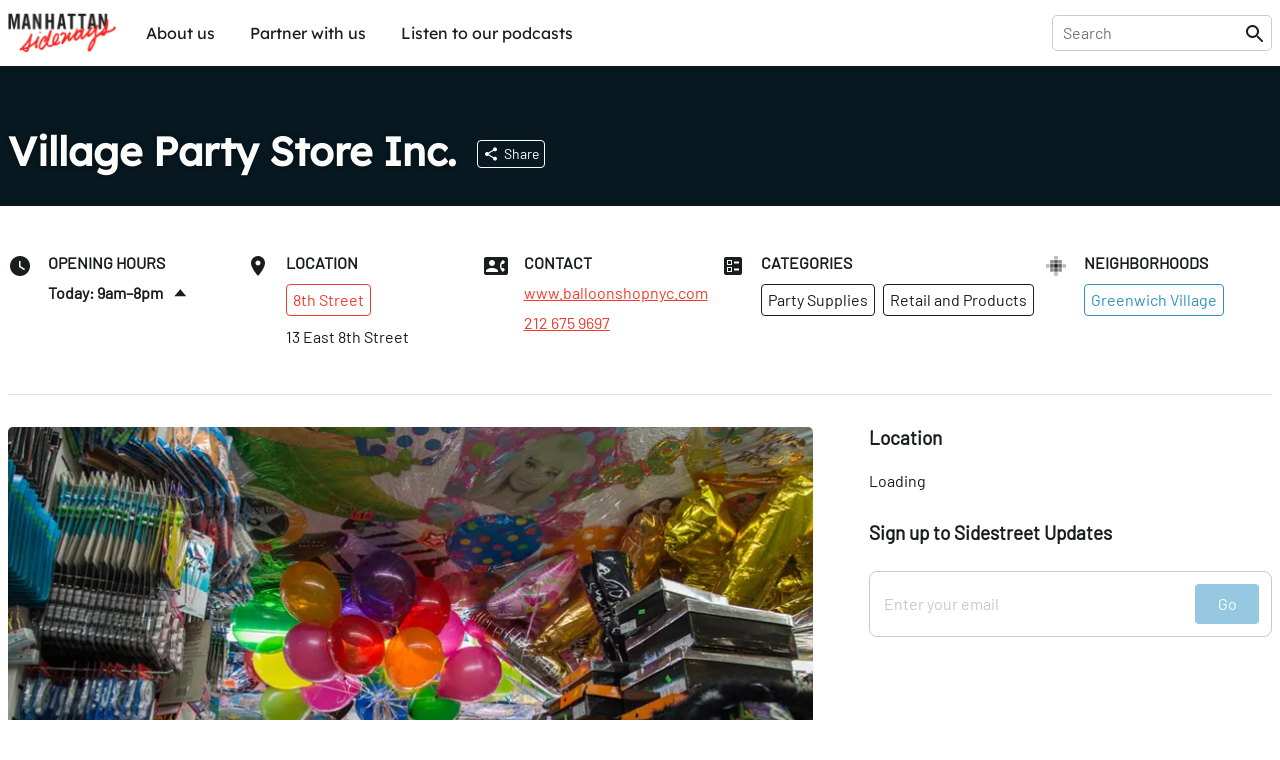

--- FILE ---
content_type: text/html; charset=utf-8
request_url: https://sideways.nyc/discover/17Han3HSM92pqPVhGyXkS2/village-party-store-inc
body_size: 22739
content:
<!DOCTYPE html><html lang="en"><head><meta name="version" content="1.0.364-live"/><meta charSet="utf-8"/><title>The Village Party Store - NYC&#x27;s Party Supply shop</title><meta name="viewport" content="width=device-width,initial-scale=1"/><meta name="description" content="The Village Party Store in NYC&#x27;s Greenwich Village has everything you need for parties and celebrations. Balloons, decorations, costumes, tableware."/><meta name="twitter:site" content="@nysideways"/><meta name="twitter:title" content="The Village Party Store - NYC&#x27;s Party Supply shop"/><meta name="twitter:description" content="The Village Party Store in NYC&#x27;s Greenwich Village has everything you need for parties and celebrations. Balloons, decorations, costumes, tableware."/><meta name="twitter:card" content="summary"/><meta name="twitter:image" content="https://images.sideways.nyc/4eoKWvyUHp4LlsuIGhFJJ8/village-party-store-inc-1.jpg"/><meta property="og:url" content="http://i8pp3xxp26.us-east-1.awsapprunner.com/discover/17Han3HSM92pqPVhGyXkS2/village-party-store-inc"/><meta property="og:type" content="website"/><meta property="og:title" content="The Village Party Store - NYC&#x27;s Party Supply shop"/><meta property="og:description" content="The Village Party Store in NYC&#x27;s Greenwich Village has everything you need for parties and celebrations. Balloons, decorations, costumes, tableware."/><meta property="og:image" content="https://images.sideways.nyc/4eoKWvyUHp4LlsuIGhFJJ8/village-party-store-inc-1.jpg"/><meta property="og:image:width" content="1200"/><meta property="og:image:height" content="630"/><link rel="stylesheet" href="/build/_assets/fonts-O7S6KHTS.css"/><link rel="preload" href="/build/_assets/Barlow-Regular-Z34QWKTX.woff2" as="font" type="font/woff2" crossorigin="anonymous"/><link rel="preload" href="/build/_assets/Barlow-SemiBold-SFZTJIRO.woff2" as="font" type="font/woff2" crossorigin="anonymous"/><link rel="preload" href="/build/_assets/Lexend-Regular-LI23RZNV.woff2" as="font" type="font/woff2" crossorigin="anonymous"/><link rel="preload" href="/build/_assets/Lexend-SemiBold-5HWPSZXM.woff2" as="font" type="font/woff2" crossorigin="anonymous"/><link rel="stylesheet" href="https://unpkg.com/leaflet@1.8.0/dist/leaflet.css" integrity="sha512-hoalWLoI8r4UszCkZ5kL8vayOGVae1oxXe/2A4AO6J9+580uKHDO3JdHb7NzwwzK5xr/Fs0W40kiNHxM9vyTtQ==" crossorigin=""/><link rel="stylesheet" href="https://unpkg.com/react-leaflet-markercluster/dist/styles.min.css"/><link rel="icon" sizes="192x192" href="/build/_assets/touch-icon-HGCA266H.png"/><link rel="apple-touch-icon" href="/build/_assets/touch-icon-HGCA266H.png"/><link rel="mask-icon" href="/build/_assets/favicon-mask-YWDSCJD2.svg" color="#f43c13"/><link rel="icon" href="/build/_assets/favicon-CBVZ22QT.ico"/><script type="application/ld+json">{
  "@context": "https://schema.org",
  "@graph": [
    {
      "id": "http://i8pp3xxp26.us-east-1.awsapprunner.com/discover/17Han3HSM92pqPVhGyXkS2/village-party-store-inc",
      "mainEntity": "https://data.sideways.nyc/places/17Han3HSM92pqPVhGyXkS2",
      "type": "WebPage",
      "url": "http://i8pp3xxp26.us-east-1.awsapprunner.com/discover/17Han3HSM92pqPVhGyXkS2/village-party-store-inc",
      "name": "The Village Party Store - NYC's Party Supply shop",
      "description": "The Village Party Store in NYC's Greenwich Village has everything you need for parties and celebrations. Balloons, decorations, costumes, tableware.",
      "image": [
        "https://images.sideways.nyc/4eoKWvyUHp4LlsuIGhFJJ8/village-party-store-inc-1.jpg"
      ],
      "publisher": {
        "type": "Organization",
        "logo": "https://images.sideways.nyc/4eoKWvyUHp4LlsuIGhFJJ8/village-party-store-inc-1.jpg",
        "name": "Manhattan Sideways"
      }
    },
    {
      "id": "https://data.sideways.nyc/places/17Han3HSM92pqPVhGyXkS2",
      "mainEntityOfPage": "http://i8pp3xxp26.us-east-1.awsapprunner.com/discover/17Han3HSM92pqPVhGyXkS2/village-party-store-inc",
      "type": "LocalBusiness",
      "name": "Village Party Store Inc.",
      "image": "https://images.datagraphs.io/w42st/w42st/4eoKWvyUHp4LlsuIGhFJJ8",
      "address": {
        "type": "PostalAddress",
        "addressLocality": "New York",
        "addressRegion": "NY",
        "postalCode": "10003",
        "streetAddress": "13 East 8th Street"
      },
      "location": {
        "type": "ItemList",
        "itemListElement": [
          {
            "@type": "ListItem",
            "position": 0,
            "item": {
              "type": "Place",
              "name": "Greenwich Village"
            }
          }
        ]
      },
      "telephone": "212 675 9697",
      "url": "http://www.balloonshopnyc.com/"
    }
  ]
}</script><style data-styled="true" data-styled-version="5.3.8">.lkQzDM{font-family:Lexend,Arial,sans-serif;white-space:nowrap;padding:10px;border-radius:5px;background-color:transparent;color:inherit !important;-webkit-transition:150ms all cubic-bezier(0.35,0,0.25,1);transition:150ms all cubic-bezier(0.35,0,0.25,1);}/*!sc*/
.lkQzDM:hover{color:#fff !important;background-color:rgba(46,147,195,1);}/*!sc*/
data-styled.g1[id="sc-beySbM"]{content:"lkQzDM,"}/*!sc*/
.boLGv{max-width:1280px;margin:0 auto;-webkit-flex:1;-ms-flex:1;flex:1;display:-webkit-box;display:-webkit-flex;display:-ms-flexbox;display:flex;-webkit-flex-direction:row;-ms-flex-direction:row;flex-direction:row;-webkit-box-pack:justify;-webkit-justify-content:space-between;-ms-flex-pack:justify;justify-content:space-between;margin-right:auto;margin-left:auto;padding-right:0.5rem;padding-left:0.5rem;}/*!sc*/
@media (max-width:1280px){.boLGv{padding:0 0.5rem;}}/*!sc*/
.boLGv > *{width:100%;}/*!sc*/
@media (max-width:1140px){.boLGv{max-width:calc(100% - 1rem);}}/*!sc*/
.dgyzAb{max-width:1280px;margin:0 auto;-webkit-flex:1;-ms-flex:1;flex:1;display:-webkit-box;display:-webkit-flex;display:-ms-flexbox;display:flex;-webkit-flex-direction:column;-ms-flex-direction:column;flex-direction:column;-webkit-box-pack:justify;-webkit-justify-content:space-between;-ms-flex-pack:justify;justify-content:space-between;margin-right:auto;margin-left:auto;padding-right:0.5rem;padding-left:0.5rem;}/*!sc*/
@media (max-width:1280px){.dgyzAb{padding:0 0.5rem;}}/*!sc*/
.dgyzAb > *{width:100%;}/*!sc*/
@media (max-width:1140px){.dgyzAb{max-width:calc(100% - 1rem);}}/*!sc*/
data-styled.g3[id="sc-dmyDGi"]{content:"boLGv,dgyzAb,"}/*!sc*/
.gFczCe{display:-webkit-box;display:-webkit-flex;display:-ms-flexbox;display:flex;margin-right:-0.5rem;margin-left:-0.5rem;-webkit-flex-wrap:wrap;-ms-flex-wrap:wrap;flex-wrap:wrap;overflow-x:initial;-webkit-align-items:flex-start;-webkit-box-align:flex-start;-ms-flex-align:flex-start;align-items:flex-start;-webkit-box-pack:start;-webkit-justify-content:flex-start;-ms-flex-pack:start;justify-content:flex-start;}/*!sc*/
@media (max-width:768px){.gFczCe{overflow-x:auto;-webkit-flex-wrap:wrap;-ms-flex-wrap:wrap;flex-wrap:wrap;overflow-x:initial;-webkit-overflow-scrolling:touch;}}/*!sc*/
.hOVYtO{display:-webkit-box;display:-webkit-flex;display:-ms-flexbox;display:flex;margin-right:-0.5rem;margin-left:-0.5rem;-webkit-flex-wrap:nowrap;-ms-flex-wrap:nowrap;flex-wrap:nowrap;overflow-x:auto;-webkit-align-items:flex-start;-webkit-box-align:flex-start;-ms-flex-align:flex-start;align-items:flex-start;-webkit-box-pack:start;-webkit-justify-content:flex-start;-ms-flex-pack:start;justify-content:flex-start;}/*!sc*/
@media (max-width:768px){.hOVYtO{overflow-x:auto;-webkit-flex-wrap:nowrap;-ms-flex-wrap:nowrap;flex-wrap:nowrap;overflow-x:auto;-webkit-overflow-scrolling:touch;}}/*!sc*/
data-styled.g4[id="sc-hLQRIN"]{content:"gFczCe,hOVYtO,"}/*!sc*/
.eBwhDQ{-webkit-flex:0 0 25%;-ms-flex:0 0 25%;flex:0 0 25%;-webkit-flex-basis:25%;-ms-flex-preferred-size:25%;flex-basis:25%;padding-right:0.5rem;padding-left:0.5rem;-webkit-flex-direction:row;-ms-flex-direction:row;flex-direction:row;-webkit-box-pack:start;-webkit-justify-content:flex-start;-ms-flex-pack:start;justify-content:flex-start;-webkit-align-items:normal;-webkit-box-align:normal;-ms-flex-align:normal;align-items:normal;}/*!sc*/
@media (max-width:1140px){.eBwhDQ{-webkit-flex-basis:25%;-ms-flex-preferred-size:25%;flex-basis:25%;width:25%;}}/*!sc*/
@media (max-width:768px){.eBwhDQ{-webkit-flex-basis:25%;-ms-flex-preferred-size:25%;flex-basis:25%;width:25%;}}/*!sc*/
.fzNyps{-webkit-flex:0 0 20.00%;-ms-flex:0 0 20.00%;flex:0 0 20.00%;-webkit-flex-basis:20.00%;-ms-flex-preferred-size:20.00%;flex-basis:20.00%;padding-right:0.5rem;padding-left:0.5rem;-webkit-flex-direction:row;-ms-flex-direction:row;flex-direction:row;-webkit-box-pack:start;-webkit-justify-content:flex-start;-ms-flex-pack:start;justify-content:flex-start;-webkit-align-items:normal;-webkit-box-align:normal;-ms-flex-align:normal;align-items:normal;}/*!sc*/
@media (max-width:1140px){.fzNyps{-webkit-flex-basis:33.33%;-ms-flex-preferred-size:33.33%;flex-basis:33.33%;width:33.33%;}}/*!sc*/
@media (max-width:768px){.fzNyps{-webkit-flex-basis:50.00%;-ms-flex-preferred-size:50.00%;flex-basis:50.00%;width:50.00%;}}/*!sc*/
data-styled.g6[id="sc-jTQDnj"]{content:"eBwhDQ,fzNyps,"}/*!sc*/
.gPkncy{display:-webkit-box;display:-webkit-flex;display:-ms-flexbox;display:flex;-webkit-align-items:flex-start;-webkit-box-align:flex-start;-ms-flex-align:flex-start;align-items:flex-start;-webkit-box-pack:start;-webkit-justify-content:flex-start;-ms-flex-pack:start;justify-content:flex-start;}/*!sc*/
.gPkncy > :not(:first-child){margin-left: 1rem;}/*!sc*/
data-styled.g7[id="sc-gLLvby"]{content:"gPkncy,"}/*!sc*/
.jpjrLa{display:-webkit-box;display:-webkit-flex;display:-ms-flexbox;display:flex;-webkit-flex-direction:column;-ms-flex-direction:column;flex-direction:column;-webkit-box-pack:start;-webkit-justify-content:flex-start;-ms-flex-pack:start;justify-content:flex-start;-webkit-align-items:normal;-webkit-box-align:normal;-ms-flex-align:normal;align-items:normal;}/*!sc*/
.jpjrLa > *{width:100%;}/*!sc*/
.jpjrLa > :not(:first-child){margin-top: 0.75rem;}/*!sc*/
.dZgEEb{display:-webkit-box;display:-webkit-flex;display:-ms-flexbox;display:flex;-webkit-flex-direction:column;-ms-flex-direction:column;flex-direction:column;-webkit-box-pack:start;-webkit-justify-content:flex-start;-ms-flex-pack:start;justify-content:flex-start;-webkit-align-items:normal;-webkit-box-align:normal;-ms-flex-align:normal;align-items:normal;}/*!sc*/
.dZgEEb > *{width:100%;}/*!sc*/
.dZgEEb > :not(:first-child){margin-top: 1rem;}/*!sc*/
.dDwfkl{display:-webkit-box;display:-webkit-flex;display:-ms-flexbox;display:flex;-webkit-flex-direction:column;-ms-flex-direction:column;flex-direction:column;-webkit-box-pack:start;-webkit-justify-content:flex-start;-ms-flex-pack:start;justify-content:flex-start;-webkit-align-items:normal;-webkit-box-align:normal;-ms-flex-align:normal;align-items:normal;}/*!sc*/
.dDwfkl > *{width:100%;}/*!sc*/
.dDwfkl > :not(:first-child){margin-top: 0.5rem;}/*!sc*/
data-styled.g9[id="sc-fsYeqs"]{content:"jpjrLa,dZgEEb,dDwfkl,"}/*!sc*/
.bJXVDs{display:-webkit-box;display:-webkit-flex;display:-ms-flexbox;display:flex;-webkit-box-pack:justify;-webkit-justify-content:space-between;-ms-flex-pack:justify;justify-content:space-between;-webkit-align-items:center;-webkit-box-align:center;-ms-flex-align:center;align-items:center;width:100%;margin-bottom:30px;}/*!sc*/
@media (max-width:768px){.bJXVDs{padding:0;}}/*!sc*/
data-styled.g17[id="sc-ktwOSD"]{content:"bJXVDs,"}/*!sc*/
.jisrLz{font-family:LexendBold,Arial,sans-serif;font-size:30px;font-weight:normal;margin:0;line-height:1;-webkit-letter-spacing:-0.5px;-moz-letter-spacing:-0.5px;-ms-letter-spacing:-0.5px;letter-spacing:-0.5px;}/*!sc*/
@media (max-width:768px){.jisrLz{font-size:24px;}}/*!sc*/
data-styled.g18[id="sc-hABAzo"]{content:"jisrLz,"}/*!sc*/
.dmSnEV{margin-bottom:50px;}/*!sc*/
@media (max-width:768px){.dmSnEV{margin-bottom:20px;}}/*!sc*/
data-styled.g20[id="sc-fHekdT"]{content:"dmSnEV,"}/*!sc*/
.EuuNH{width:100%;padding:0.5rem 0;border:none;}/*!sc*/
.EuuNH:focus-visible{outline:none;}/*!sc*/
.EuuNH:focus{width:410px;}/*!sc*/
@media (max-width:1140px){.EuuNH:focus{width:100%;}}/*!sc*/
data-styled.g21[id="sc-blmETK"]{content:"EuuNH,"}/*!sc*/
.gPsauC{position:relative;width:100%;}/*!sc*/
data-styled.g24[id="sc-hIPCAL"]{content:"gPsauC,"}/*!sc*/
.kPGXXW{border:true;-webkit-transition:all 200ms cubic-bezier(0.35,0,0.25,1);transition:all 200ms cubic-bezier(0.35,0,0.25,1);}/*!sc*/
data-styled.g25[id="sc-dmXXqC"]{content:"kPGXXW,"}/*!sc*/
.ksHmSm{width:1em;height:1em;display:block;font-size:1.5rem;-webkit-transition:fill 200ms cubic-bezier(0.4,0,0.2,1) 0ms;transition:fill 200ms cubic-bezier(0.4,0,0.2,1) 0ms;-webkit-flex-shrink:0;-ms-flex-negative:0;flex-shrink:0;-webkit-user-select:none;-moz-user-select:none;-ms-user-select:none;user-select:none;fill:currentColor;}/*!sc*/
data-styled.g44[id="sc-cbCZAZ"]{content:"ksHmSm,"}/*!sc*/
.jcTaPB{position:-webkit-sticky;position:sticky;z-index:1001;top:0;background-color:#fff;color:#1B1C1C;border-bottom:1px solid #fff;box-shadow:0 0 4px rgba(0,0,0,0.1);}/*!sc*/
.jcTaPB img{display:block;}/*!sc*/
data-styled.g45[id="sc-iVhdPM"]{content:"jcTaPB,"}/*!sc*/
.kcMGWj{-webkit-flex-direction:row;-ms-flex-direction:row;flex-direction:row;-webkit-box-pack:justify;-webkit-justify-content:space-between;-ms-flex-pack:justify;justify-content:space-between;padding-top:0.5rem;padding-bottom:0.5rem;height:65px;}/*!sc*/
@media (max-width:768px){.kcMGWj{height:56px;}}/*!sc*/
data-styled.g46[id="sc-iCKYoX"]{content:"kcMGWj,"}/*!sc*/
.hLuGYy{display:-webkit-box;display:-webkit-flex;display:-ms-flexbox;display:flex;}/*!sc*/
.hLuGYy > a{display:-webkit-box;display:-webkit-flex;display:-ms-flexbox;display:flex;-webkit-align-items:center;-webkit-box-align:center;-ms-flex-align:center;align-items:center;}/*!sc*/
.hLuGYy img{height:40px;}/*!sc*/
data-styled.g47[id="sc-egTteO"]{content:"hLuGYy,"}/*!sc*/
.fKUUOa{display:-webkit-box;display:-webkit-flex;display:-ms-flexbox;display:flex;-webkit-align-items:center;-webkit-box-align:center;-ms-flex-align:center;align-items:center;position:relative;border:1px solid rgba(0,0,0,0.2);border-radius:5px;padding:0 5px 0 10px;}/*!sc*/
data-styled.g48[id="sc-cSxQHt"]{content:"fKUUOa,"}/*!sc*/
.bHpOWs{display:none;}/*!sc*/
@media (min-width:769px){.bHpOWs{display:-webkit-box;display:-webkit-flex;display:-ms-flexbox;display:flex;-webkit-align-items:center;-webkit-box-align:center;-ms-flex-align:center;align-items:center;-webkit-box-pack:end;-webkit-justify-content:flex-end;-ms-flex-pack:end;justify-content:flex-end;}.bHpOWs > :not(:first-child){margin-left:30px;}}/*!sc*/
data-styled.g49[id="sc-jMbUWg"]{content:"bHpOWs,"}/*!sc*/
.YAaIZ{-webkit-flex-direction:row;-ms-flex-direction:row;flex-direction:row;padding:0;margin:0;list-style-type:none;display:-webkit-box;display:-webkit-flex;display:-ms-flexbox;display:flex;}/*!sc*/
.YAaIZ li:not(:first-of-type){margin-left:15px;}/*!sc*/
@media (max-width:768px){.YAaIZ{display:none;}}/*!sc*/
data-styled.g50[id="sc-dQmhJc"]{content:"YAaIZ,"}/*!sc*/
.gGRpoN{font-family:Lexend,Arial,sans-serif;white-space:nowrap;padding:10px;border-radius:5px;background-color:transparent;color:inherit !important;-webkit-transition:150ms all cubic-bezier(0.35,0,0.25,1);transition:150ms all cubic-bezier(0.35,0,0.25,1);}/*!sc*/
.gGRpoN:hover{color:#fff !important;background-color:rgba(46,147,195,1);}/*!sc*/
data-styled.g51[id="sc-bCvmcN"]{content:"gGRpoN,"}/*!sc*/
.eGZGpb{display:none;-webkit-align-items:center;-webkit-box-align:center;-ms-flex-align:center;align-items:center;margin-left:20px;}/*!sc*/
@media (min-width:769px){.eGZGpb{display:-webkit-box;display:-webkit-flex;display:-ms-flexbox;display:flex;}}/*!sc*/
data-styled.g53[id="sc-BCEsf"]{content:"eGZGpb,"}/*!sc*/
.hYIqWt{display:-webkit-box;display:-webkit-flex;display:-ms-flexbox;display:flex;}/*!sc*/
.hYIqWt svg{font-size:30px;}/*!sc*/
.hYIqWt:not(:first-of-type){margin-left:15px;}/*!sc*/
.hYIqWt > *{pointer-events:none;}/*!sc*/
data-styled.g54[id="sc-kiTAOk"]{content:"hYIqWt,"}/*!sc*/
.hJXpsk{display:none;-webkit-flex:1;-ms-flex:1;flex:1;-webkit-align-items:center;-webkit-box-align:center;-ms-flex-align:center;align-items:center;}/*!sc*/
@media (max-width:768px){.hJXpsk{display:-webkit-box;display:-webkit-flex;display:-ms-flexbox;display:flex;}}/*!sc*/
data-styled.g55[id="sc-hVcFhV"]{content:"hJXpsk,"}/*!sc*/
.hswxKH{border:1px solid rgba(0,0,0,0.1);border-radius:5px;margin:10px 1rem 0;padding:10px;}/*!sc*/
data-styled.g56[id="sc-jiaTdC"]{content:"hswxKH,"}/*!sc*/
.dtvCEt{display:none;position:absolute;left:0;right:0;top:56px;height:calc(100vh - 56px);z-index:10000;background-color:#fff;}/*!sc*/
@media (min-width:769px){.dtvCEt{display:none;}}/*!sc*/
data-styled.g57[id="sc-gUjXxn"]{content:"dtvCEt,"}/*!sc*/
.lmpMzT{display:none;position:absolute;left:0;right:0;top:56px;z-index:10000;background-color:#fff;box-shadow:0 2px 5px rgba(0,0,0,0.1);-webkit-flex:1;-ms-flex:1;flex:1;-webkit-flex-direction:column;-ms-flex-direction:column;flex-direction:column;-webkit-align-items:center;-webkit-box-align:center;-ms-flex-align:center;align-items:center;}/*!sc*/
.lmpMzT > a{display:block;width:100%;padding:20px 1rem;border-radius:0;}/*!sc*/
.lmpMzT > a:not(:last-child){border-bottom:1px solid rgba(0,0,0,0.1);}/*!sc*/
.lmpMzT span{padding:0;}/*!sc*/
@media (min-width:769px){.lmpMzT{display:none;}}/*!sc*/
data-styled.g58[id="sc-kZOrUE"]{content:"lmpMzT,"}/*!sc*/
.bXCkxu{width:100%;}/*!sc*/
data-styled.g59[id="sc-iLXwop"]{content:"bXCkxu,"}/*!sc*/
.jRXDNA{display:-webkit-box;display:-webkit-flex;display:-ms-flexbox;display:flex;padding:3rem 0 4rem;}/*!sc*/
@media (max-width:768px){.jRXDNA{padding:1rem 0;}}/*!sc*/
data-styled.g60[id="sc-jgrbzj"]{content:"jRXDNA,"}/*!sc*/
.gSGuAS{-webkit-flex-direction:column;-ms-flex-direction:column;flex-direction:column;-webkit-flex-wrap:wrap;-ms-flex-wrap:wrap;flex-wrap:wrap;}/*!sc*/
data-styled.g61[id="sc-eKzwpa"]{content:"gSGuAS,"}/*!sc*/
.hYWvmt{display:-webkit-box;display:-webkit-flex;display:-ms-flexbox;display:flex;-webkit-box-pack:justify;-webkit-justify-content:space-between;-ms-flex-pack:justify;justify-content:space-between;padding:2rem 0;}/*!sc*/
@media (max-width:768px){.hYWvmt{padding:1rem 0;-webkit-flex-direction:column;-ms-flex-direction:column;flex-direction:column;}}/*!sc*/
data-styled.g62[id="sc-ppyJt"]{content:"hYWvmt,"}/*!sc*/
.cbiptc{min-height:12rem;display:-webkit-box;display:-webkit-flex;display:-ms-flexbox;display:flex;-webkit-flex-direction:column;-ms-flex-direction:column;flex-direction:column;}/*!sc*/
@media (max-width:768px){.cbiptc{-webkit-flex-basis:100%;-ms-flex-preferred-size:100%;flex-basis:100%;}}/*!sc*/
@media (max-width:768px){.cbiptc{min-height:auto;margin-top:1rem;text-align:center;}}/*!sc*/
data-styled.g64[id="sc-ejCLfv"]{content:"cbiptc,"}/*!sc*/
.SErrt{font-family:Lexend,Arial,sans-serif;color:#1B1C1C;font-size:1.5rem;margin:0 0 1rem 0;}/*!sc*/
data-styled.g65[id="sc-ldgPui"]{content:"SErrt,"}/*!sc*/
.gXiuvL{font-size:smaller;opacity:0.6;}/*!sc*/
data-styled.g66[id="sc-gHWROB"]{content:"gXiuvL,"}/*!sc*/
.dvlqXn{margin-top:2rem;}/*!sc*/
@media (max-width:768px){.dvlqXn{margin-top:1rem;}}/*!sc*/
data-styled.g67[id="sc-cmfmEs"]{content:"dvlqXn,"}/*!sc*/
.guuA-Dr{display:-webkit-box;display:-webkit-flex;display:-ms-flexbox;display:flex;}/*!sc*/
.guuA-Dr > :first-child{margin-right:6rem;}/*!sc*/
data-styled.g69[id="sc-EFXbG"]{content:"guuA-Dr,"}/*!sc*/
.hFqZRd{display:-webkit-box;display:-webkit-flex;display:-ms-flexbox;display:flex;-webkit-flex-direction:column;-ms-flex-direction:column;flex-direction:column;padding:0;margin:0;list-style-type:none;font-size:16px;}/*!sc*/
.hFqZRd > li{margin-bottom:1rem;}/*!sc*/
data-styled.g70[id="sc-fYlTny"]{content:"hFqZRd,"}/*!sc*/
.cdCSmA{margin:2rem 0;}/*!sc*/
data-styled.g71[id="sc-dxjsDj"]{content:"cdCSmA,"}/*!sc*/
.cpLXBL{font-family:Lexend,Arial,sans-serif;white-space:nowrap;padding:10px 0;}/*!sc*/
.cpLXBL:hover{-webkit-text-decoration:underline;text-decoration:underline;}/*!sc*/
data-styled.g72[id="sc-UFtxY"]{content:"cpLXBL,"}/*!sc*/
.bbAruh{cursor:pointer;}/*!sc*/
.bbAruh:hover{-webkit-text-decoration:underline;text-decoration:underline;}/*!sc*/
data-styled.g73[id="sc-jIYCmF"]{content:"bbAruh,"}/*!sc*/
.imITHo{display:-webkit-box;display:-webkit-flex;display:-ms-flexbox;display:flex;-webkit-flex-direction:column;-ms-flex-direction:column;flex-direction:column;-webkit-box-pack:center;-webkit-justify-content:center;-ms-flex-pack:center;justify-content:center;-webkit-align-items:center;-webkit-box-align:center;-ms-flex-align:center;align-items:center;padding:2rem 0;margin:0 auto;max-width:600px;width:100%;min-height:200px;}/*!sc*/
data-styled.g74[id="sc-bbxCTK"]{content:"imITHo,"}/*!sc*/
.kGRAYb{color:#1B1C1C;font-weight:600;font-size:1.875rem;margin:0 0 1rem 0;}/*!sc*/
@media (max-width:768px){.kGRAYb{font-size:1.5rem;}}/*!sc*/
data-styled.g77[id="sc-eMklSR"]{content:"kGRAYb,"}/*!sc*/
.fvwLgk{display:-webkit-inline-box;display:-webkit-inline-flex;display:-ms-inline-flexbox;display:inline-flex;-webkit-align-items:center;-webkit-box-align:center;-ms-flex-align:center;align-items:center;-webkit-box-pack:center;-webkit-justify-content:center;-ms-flex-pack:center;justify-content:center;text-align:center;font-family:Barlow,Arial,sans-serif;font-weight:inherit;outline:0;border-radius:4px;cursor:pointer;-webkit-user-select:none;-moz-user-select:none;-ms-user-select:none;user-select:none;-webkit-text-decoration:none;text-decoration:none;background-color:transparent;padding:0.5rem;min-width:32px;width:auto;border:1px solid #fff;color:#fff;white-space:nowrap;-webkit-transition:all 200ms cubic-bezier(0.35,0,0.25,1);transition:all 200ms cubic-bezier(0.35,0,0.25,1);}/*!sc*/
.fvwLgk:hover{background-color:rgba(255,255,255,0.1);}/*!sc*/
.laZZXT{display:-webkit-inline-box;display:-webkit-inline-flex;display:-ms-inline-flexbox;display:inline-flex;-webkit-align-items:center;-webkit-box-align:center;-ms-flex-align:center;align-items:center;-webkit-box-pack:center;-webkit-justify-content:center;-ms-flex-pack:center;justify-content:center;text-align:center;font-family:Barlow,Arial,sans-serif;font-weight:inherit;outline:0;border-radius:4px;cursor:pointer;-webkit-user-select:none;-moz-user-select:none;-ms-user-select:none;user-select:none;-webkit-text-decoration:none;text-decoration:none;background-color:transparent;padding:0.5rem;min-width:32px;width:auto;border:1px solid #f13c2c;color:#f13c2c;white-space:nowrap;-webkit-transition:all 200ms cubic-bezier(0.35,0,0.25,1);transition:all 200ms cubic-bezier(0.35,0,0.25,1);}/*!sc*/
.laZZXT:hover{background-color:rgba(241,60,44,0.1);}/*!sc*/
.SKvTX{display:-webkit-inline-box;display:-webkit-inline-flex;display:-ms-inline-flexbox;display:inline-flex;-webkit-align-items:center;-webkit-box-align:center;-ms-flex-align:center;align-items:center;-webkit-box-pack:center;-webkit-justify-content:center;-ms-flex-pack:center;justify-content:center;text-align:center;font-family:Barlow,Arial,sans-serif;font-weight:inherit;outline:0;border-radius:4px;cursor:pointer;-webkit-user-select:none;-moz-user-select:none;-ms-user-select:none;user-select:none;-webkit-text-decoration:none;text-decoration:none;background-color:transparent;padding:0.5rem;min-width:32px;width:auto;border:1px solid #1B1C1C;color:#1B1C1C;white-space:nowrap;-webkit-transition:all 200ms cubic-bezier(0.35,0,0.25,1);transition:all 200ms cubic-bezier(0.35,0,0.25,1);}/*!sc*/
.SKvTX:hover{background-color:rgba(27,28,28,0.1);}/*!sc*/
.bXUoov{display:-webkit-inline-box;display:-webkit-inline-flex;display:-ms-inline-flexbox;display:inline-flex;-webkit-align-items:center;-webkit-box-align:center;-ms-flex-align:center;align-items:center;-webkit-box-pack:center;-webkit-justify-content:center;-ms-flex-pack:center;justify-content:center;text-align:center;font-family:Barlow,Arial,sans-serif;font-weight:inherit;outline:0;border-radius:4px;cursor:pointer;-webkit-user-select:none;-moz-user-select:none;-ms-user-select:none;user-select:none;-webkit-text-decoration:none;text-decoration:none;background-color:transparent;padding:0.5rem;min-width:32px;width:auto;border:1px solid #2E93C3;color:#2E93C3;white-space:nowrap;-webkit-transition:all 200ms cubic-bezier(0.35,0,0.25,1);transition:all 200ms cubic-bezier(0.35,0,0.25,1);}/*!sc*/
.bXUoov:hover{background-color:rgba(46,147,195,0.1);}/*!sc*/
.ihBngy{display:-webkit-inline-box;display:-webkit-inline-flex;display:-ms-inline-flexbox;display:inline-flex;-webkit-align-items:center;-webkit-box-align:center;-ms-flex-align:center;align-items:center;-webkit-box-pack:center;-webkit-justify-content:center;-ms-flex-pack:center;justify-content:center;text-align:center;font-family:Barlow,Arial,sans-serif;font-weight:inherit;outline:0;border-radius:4px;cursor:pointer;-webkit-user-select:none;-moz-user-select:none;-ms-user-select:none;user-select:none;-webkit-text-decoration:none;text-decoration:none;background-color:transparent;padding:0.5rem;min-width:32px;width:auto;pointer-events:none;opacity:0.5;background-color:#2E93C3;color:#fff;border:1px solid #2E93C3;white-space:nowrap;-webkit-transition:all 200ms cubic-bezier(0.35,0,0.25,1);transition:all 200ms cubic-bezier(0.35,0,0.25,1);}/*!sc*/
.ihBngy:hover{opacity:0.7;}/*!sc*/
.gUQuxE{display:-webkit-inline-box;display:-webkit-inline-flex;display:-ms-inline-flexbox;display:inline-flex;-webkit-align-items:center;-webkit-box-align:center;-ms-flex-align:center;align-items:center;-webkit-box-pack:center;-webkit-justify-content:center;-ms-flex-pack:center;justify-content:center;text-align:center;font-family:Barlow,Arial,sans-serif;font-weight:inherit;outline:0;border-radius:4px;cursor:pointer;-webkit-user-select:none;-moz-user-select:none;-ms-user-select:none;user-select:none;-webkit-text-decoration:none;text-decoration:none;background-color:transparent;padding:0.5rem;min-width:32px;width:auto;background-color:#161616;color:#fff;border:1px solid #161616;white-space:nowrap;-webkit-transition:all 200ms cubic-bezier(0.35,0,0.25,1);transition:all 200ms cubic-bezier(0.35,0,0.25,1);}/*!sc*/
.gUQuxE:hover{opacity:0.7;}/*!sc*/
data-styled.g81[id="sc-drMfDU"]{content:"fvwLgk,laZZXT,SKvTX,bXUoov,ihBngy,gUQuxE,"}/*!sc*/
.gepzuj{display:-webkit-box;display:-webkit-flex;display:-ms-flexbox;display:flex;-webkit-box-pack:justify;-webkit-justify-content:space-between;-ms-flex-pack:justify;justify-content:space-between;background-color:#fff;border:1px solid #c8c8c8;border-radius:8px;padding:0.75rem;width:100%;}/*!sc*/
data-styled.g82[id="sc-cZqa-df"]{content:"gepzuj,"}/*!sc*/
.iwGYIF{border:none;-webkit-flex:1;-ms-flex:1;flex:1;margin-right:1rem;}/*!sc*/
.iwGYIF:focus-visible{outline:none;}/*!sc*/
.iwGYIF::-webkit-input-placeholder{color:#c8c8c8;}/*!sc*/
.iwGYIF::-moz-placeholder{color:#c8c8c8;}/*!sc*/
.iwGYIF:-ms-input-placeholder{color:#c8c8c8;}/*!sc*/
.iwGYIF::placeholder{color:#c8c8c8;}/*!sc*/
data-styled.g83[id="sc-jSUerS"]{content:"iwGYIF,"}/*!sc*/
.jcQieJ{background-color:#2E93C3;padding:1.25rem 2rem;border:none;height:1rem;width:34px;}/*!sc*/
.jKdYwi{background-color:#2E93C3;padding:1.5rem 3rem;border:none;height:1rem;width:34px;}/*!sc*/
data-styled.g84[id="sc-jPpdkV"]{content:"jcQieJ,jKdYwi,"}/*!sc*/
.kJxPDG{width:100%;margin-bottom:3rem;border-radius:4px;}/*!sc*/
@media (max-width:768px){.kJxPDG{margin-bottom:0;}}/*!sc*/
data-styled.g92[id="sc-dEFURK"]{content:"kJxPDG,"}/*!sc*/
.gfWpTE{max-width:1280px;margin:0px auto;display:-webkit-box;display:-webkit-flex;display:-ms-flexbox;display:flex;-webkit-box-pack:center;-webkit-justify-content:center;-ms-flex-pack:center;justify-content:center;padding-right:0.5rem;padding-left:0.5rem;}/*!sc*/
data-styled.g93[id="sc-bqOZlv"]{content:"gfWpTE,"}/*!sc*/
html{line-height:1.15;-webkit-text-size-adjust:100%;text-size-adjust:100%;}/*!sc*/
body{margin:0;}/*!sc*/
main{display:block;}/*!sc*/
h1{font-size:2em;margin:0.67em 0;}/*!sc*/
hr{box-sizing:content-box;height:0;overflow:visible;}/*!sc*/
pre{font-family:monospace,monospace;font-size:1em;}/*!sc*/
a{background-color:transparent;}/*!sc*/
abbr[title]{border-bottom:none;-webkit-text-decoration:underline;text-decoration:underline;}/*!sc*/
b,strong{font-weight:bolder;}/*!sc*/
code,kbd,samp{font-family:monospace,monospace;font-size:1em;}/*!sc*/
small{font-size:80%;}/*!sc*/
sub,sup{font-size:75%;line-height:0;position:relative;vertical-align:baseline;}/*!sc*/
sub{bottom:-0.25em;}/*!sc*/
sup{top:-0.5em;}/*!sc*/
img{border-style:none;}/*!sc*/
button,input,optgroup,select,textarea{font-family:inherit;font-size:100%;line-height:1.15;margin:0;}/*!sc*/
button,input{overflow:visible;}/*!sc*/
button,select{text-transform:none;}/*!sc*/
button,html [type="button"],[type="reset"],[type="submit"]{-webkit-appearance:button;}/*!sc*/
button::-moz-focus-inner,[type="button"]::-moz-focus-inner,[type="reset"]::-moz-focus-inner,[type="submit"]::-moz-focus-inner{border-style:none;padding:0;}/*!sc*/
button:-moz-focusring,[type="button"]:-moz-focusring,[type="reset"]:-moz-focusring,[type="submit"]:-moz-focusring{outline:1px dotted ButtonText;}/*!sc*/
fieldset{padding:0.35em 0.625em 0.75em;}/*!sc*/
legend{box-sizing:border-box;color:inherit;display:table;max-width:100%;padding:0;white-space:normal;}/*!sc*/
progress{vertical-align:baseline;}/*!sc*/
textarea{overflow:auto;}/*!sc*/
[type="checkbox"],[type="radio"]{box-sizing:border-box;padding:0;}/*!sc*/
[type="number"]::-webkit-inner-spin-button,[type="number"]::-webkit-outer-spin-button{height:auto;}/*!sc*/
[type="search"]{-webkit-appearance:textfield;outline-offset:-2px;}/*!sc*/
[type="search"]::-webkit-search-decoration{-webkit-appearance:none;}/*!sc*/
::-webkit-file-upload-button{-webkit-appearance:button;font:inherit;}/*!sc*/
details{display:block;}/*!sc*/
summary{display:list-item;}/*!sc*/
template{display:none;}/*!sc*/
[hidden]{display:none;}/*!sc*/
abbr[title]{-webkit-text-decoration:underline dotted;text-decoration:underline dotted;}/*!sc*/
body{font-family:"Barlow","Arial",sans-serif;-webkit-font-smoothing:antialiased;-moz-osx-font-smoothing:grayscale;background-color:white;color:#1B1C1C;display:-webkit-box;display:-webkit-flex;display:-ms-flexbox;display:flex;-webkit-flex-direction:column;-ms-flex-direction:column;flex-direction:column;min-height:100vh;}/*!sc*/
*{box-sizing:border-box;-webkit-tap-highlight-color:rgba(0,0,0,0);-webkit-tap-highlight-color:transparent;}/*!sc*/
a,a:visited,a:hover,a:active{color:inherit;-webkit-text-decoration:none;text-decoration:none;}/*!sc*/
data-styled.g94[id="sc-global-kCZRrq1"]{content:"sc-global-kCZRrq1,"}/*!sc*/
.lgBGdV{position:absolute;top:0;left:0;right:0;bottom:0;background-image:url();background-color:#071821;background-position:center;background-repeat:no-repeat;background-size:cover;}/*!sc*/
data-styled.g101[id="sc-imiQPM"]{content:"lgBGdV,"}/*!sc*/
.gXUAGq{-webkit-flex:1;-ms-flex:1;flex:1;position:relative;display:-webkit-box;display:-webkit-flex;display:-ms-flexbox;display:flex;padding:2rem 0;background-color:#081820;-webkit-align-items:flex-end;-webkit-box-align:flex-end;-ms-flex-align:flex-end;align-items:flex-end;height:140px;}/*!sc*/
@media (max-width:768px){.gXUAGq{height:auto;padding:1rem 0 1rem 0;}}/*!sc*/
data-styled.g102[id="sc-vIxRp"]{content:"gXUAGq,"}/*!sc*/
.eWArRy{position:relative;}/*!sc*/
data-styled.g105[id="sc-hBgdhc"]{content:"eWArRy,"}/*!sc*/
.eVsURu{-webkit-flex:1;-ms-flex:1;flex:1;display:-webkit-box;display:-webkit-flex;display:-ms-flexbox;display:flex;-webkit-box-pack:justify;-webkit-justify-content:space-between;-ms-flex-pack:justify;justify-content:space-between;-webkit-align-items:center;-webkit-box-align:center;-ms-flex-align:center;align-items:center;}/*!sc*/
@media (max-width:768px){.eVsURu{-webkit-flex-direction:column;-ms-flex-direction:column;flex-direction:column;-webkit-align-items:flex-start;-webkit-box-align:flex-start;-ms-flex-align:flex-start;align-items:flex-start;}}/*!sc*/
data-styled.g106[id="sc-labtHB"]{content:"eVsURu,"}/*!sc*/
.MXVDb{font-family:Lexend,Arial,sans-serif;font-size:40px;margin:0;color:#fcfdfa;text-shadow:0 0 5px rgb(0 0 0 / 50%);word-break:break-word;}/*!sc*/
@media (max-width:768px){.MXVDb{font-size:30px;margin-bottom:5px;}}/*!sc*/
data-styled.g107[id="sc-yRUOC"]{content:"MXVDb,"}/*!sc*/
.bTMoBp{width:100%;margin-bottom:0;}/*!sc*/
@media (max-width:768px){.bTMoBp{margin-bottom:0;}}/*!sc*/
data-styled.g111[id="sc-fYrVjx"]{content:"bTMoBp,"}/*!sc*/
.itAPmF{position:relative;margin-left:1rem;padding:5px 5px 0 5px;font-size:14px;}/*!sc*/
@media (max-width:768px){.itAPmF{-webkit-align-self:flex-end;-ms-flex-item-align:end;align-self:flex-end;}}/*!sc*/
data-styled.g117[id="sc-jnldDj"]{content:"itAPmF,"}/*!sc*/
.dFtoMj{display:-webkit-box;display:-webkit-flex;display:-ms-flexbox;display:flex;-webkit-align-items:center;-webkit-box-align:center;-ms-flex-align:center;align-items:center;}/*!sc*/
.dFtoMj > span{margin-left:5px;}/*!sc*/
.dFtoMj svg{font-size:1rem;}/*!sc*/
data-styled.g118[id="sc-dVdTou"]{content:"dFtoMj,"}/*!sc*/
.ldwDuL{display:none;position:absolute;right:-20px;top:30px;padding:20px;z-index:1;}/*!sc*/
data-styled.g119[id="sc-hsaIhh"]{content:"ldwDuL,"}/*!sc*/
.fcSBeS{position:relative;color:#1B1C1C;background-color:#fff;padding:0.75rem;border-radius:4px;box-shadow:0 2px 8px rgba(0,0,0,0.2);}/*!sc*/
.fcSBeS > div:not(:first-child){margin-top:0.75rem;}/*!sc*/
.fcSBeS:before{content:"";position:absolute;right:10px;top:-7px;width:0;height:0;border-left:5px solid transparent;border-right:5px solid transparent;border-bottom:8px solid #fff;}/*!sc*/
data-styled.g120[id="sc-bZTxSs"]{content:"fcSBeS,"}/*!sc*/
.jBroLY{padding:5px;}/*!sc*/
.jBroLY:hover{opacity:1;}/*!sc*/
.jBroLY:hover .sc-hsaIhh{display:block;}/*!sc*/
data-styled.g121[id="sc-hlqjfe"]{content:"jBroLY,"}/*!sc*/
.gDPjNg{display:-webkit-box;display:-webkit-flex;display:-ms-flexbox;display:flex;-webkit-align-items:center;-webkit-box-align:center;-ms-flex-align:center;align-items:center;}/*!sc*/
.gDPjNg > div{padding:0 1rem;}/*!sc*/
@media (max-width:768px){.gDPjNg{-webkit-flex-wrap:wrap;-ms-flex-wrap:wrap;flex-wrap:wrap;-webkit-align-items:flex-start;-webkit-box-align:flex-start;-ms-flex-align:flex-start;align-items:flex-start;margin:0 -1rem;}.gDPjNg > *{margin-top:1rem;}}/*!sc*/
data-styled.g122[id="sc-gWQwFn"]{content:"gDPjNg,"}/*!sc*/
.dPjMfU{display:-webkit-box;display:-webkit-flex;display:-ms-flexbox;display:flex;-webkit-align-items:center;-webkit-box-align:center;-ms-flex-align:center;align-items:center;margin-top:2rem !important;}/*!sc*/
@media (max-width:768px){.dPjMfU{-webkit-flex-direction:column;-ms-flex-direction:column;flex-direction:column;-webkit-align-items:flex-start;-webkit-box-align:flex-start;-ms-flex-align:flex-start;align-items:flex-start;}}/*!sc*/
data-styled.g123[id="sc-fYitik"]{content:"dPjMfU,"}/*!sc*/
.YkJlX{display:-webkit-box;display:-webkit-flex;display:-ms-flexbox;display:flex;-webkit-align-items:center;-webkit-box-align:center;-ms-flex-align:center;align-items:center;}/*!sc*/
.YkJlX > div:not(:first-child){margin-left:0.5rem;}/*!sc*/
.YkJlX svg{font-size:1rem;}/*!sc*/
.YkJlX.Facebook svg{color:#0165e1;}/*!sc*/
.YkJlX.Twitter svg{color:#1d9bf0;}/*!sc*/
.YkJlX.Pinterest svg{color:#e60023;}/*!sc*/
data-styled.g125[id="sc-gAnvwu"]{content:"YkJlX,"}/*!sc*/
.eMHQPy{line-height:1.4;}/*!sc*/
.eMHQPy .js-reframe{margin-bottom:20px;}/*!sc*/
.eMHQPy img{width:100%;height:auto;margin:1rem 0;border-radius:5px;}/*!sc*/
@media (max-width:1140px){.eMHQPy img{width:100%;height:auto;margin:2rem 0;}}/*!sc*/
.eMHQPy > p{line-height:1.5;margin:1rem 0 0 0;white-space:pre-line;}/*!sc*/
.eMHQPy > p:first-of-type{margin-top:0;}/*!sc*/
.eMHQPy > p:first-child:first-letter{float:left;font-size:75px;line-height:60px;padding-right:8px;padding-top:1px;}/*!sc*/
.eMHQPy a{-webkit-text-decoration:underline;text-decoration:underline;color:#f13c2c;}/*!sc*/
.eMHQPy a:hover{-webkit-text-decoration:none;text-decoration:none;}/*!sc*/
.eMHQPy .dg-figure-block{clear:both;}/*!sc*/
.eMHQPy .dg-figure-block:after{content:"";clear:both;display:table;}/*!sc*/
.eMHQPy .dg-figure{position:relative;margin:0;}/*!sc*/
.eMHQPy .dg-align-center{margin-left:auto;margin-right:auto;text-align:center;}/*!sc*/
.eMHQPy .dg-align-right{float:right;margin:0 0 10px 20px;}/*!sc*/
.eMHQPy .dg-align-left{float:left;margin:0 20px 10px 0;}/*!sc*/
.eMHQPy .dg-size-50{width:calc(50% - 20px);}/*!sc*/
@media (max-width:768px){.eMHQPy .dg-size-50{width:100%;}}/*!sc*/
.eMHQPy .dg-size-25{width:calc(25% - 20px);}/*!sc*/
@media (max-width:768px){.eMHQPy .dg-size-25{width:100%;}}/*!sc*/
.eMHQPy .dg-size-75{width:calc(75% - 20px);}/*!sc*/
@media (max-width:768px){.eMHQPy .dg-size-75{width:100%;}}/*!sc*/
.eMHQPy .dg-size-25 .dg-image{max-width:100%;}/*!sc*/
.eMHQPy .dg-size-50 .dg-image{max-width:100%;}/*!sc*/
.eMHQPy .dg-size-75 .dg-image{max-width:100%;}/*!sc*/
.eMHQPy .dg-size-100 .dg-image{max-width:100%;}/*!sc*/
.eMHQPy .dg-figure .dg-image{height:auto;}/*!sc*/
.eMHQPy .dg-figure figcaption{font-size:14px;margin-top:-15px;}/*!sc*/
@media (max-width:1140px){.eMHQPy .dg-figure figcaption{margin-top:-30px;}}/*!sc*/
.eMHQPy .dg-caption-align-center figcaption{text-align:center;}/*!sc*/
.eMHQPy .dg-caption-align-right figcaption{text-align:right;}/*!sc*/
.eMHQPy .dg-caption-align-left figcaption{text-align:left;}/*!sc*/
.eMHQPy broadstreet-zone img{margin:1rem 0 !important;}/*!sc*/
.gJa-daH{line-height:1.4;}/*!sc*/
.gJa-daH .js-reframe{margin-bottom:20px;}/*!sc*/
.gJa-daH img{width:100%;height:auto;margin:1rem 0;border-radius:5px;}/*!sc*/
@media (max-width:1140px){.gJa-daH img{width:100%;height:auto;margin:2rem 0;}}/*!sc*/
.gJa-daH > p{line-height:1.5;margin:1rem 0 0 0;white-space:pre-line;overflow:hidden;text-overflow:ellipsis;display:-webkit-box;-webkit-line-clamp:3;line-clamp:3;-webkit-box-orient:vertical;}/*!sc*/
.gJa-daH > p:first-of-type{margin-top:0;}/*!sc*/
.gJa-daH a{-webkit-text-decoration:underline;text-decoration:underline;color:#f13c2c;}/*!sc*/
.gJa-daH a:hover{-webkit-text-decoration:none;text-decoration:none;}/*!sc*/
.gJa-daH .dg-figure-block{clear:both;}/*!sc*/
.gJa-daH .dg-figure-block:after{content:"";clear:both;display:table;}/*!sc*/
.gJa-daH .dg-figure{position:relative;margin:0;}/*!sc*/
.gJa-daH .dg-align-center{margin-left:auto;margin-right:auto;text-align:center;}/*!sc*/
.gJa-daH .dg-align-right{float:right;margin:0 0 10px 20px;}/*!sc*/
.gJa-daH .dg-align-left{float:left;margin:0 20px 10px 0;}/*!sc*/
.gJa-daH .dg-size-50{width:calc(50% - 20px);}/*!sc*/
@media (max-width:768px){.gJa-daH .dg-size-50{width:100%;}}/*!sc*/
.gJa-daH .dg-size-25{width:calc(25% - 20px);}/*!sc*/
@media (max-width:768px){.gJa-daH .dg-size-25{width:100%;}}/*!sc*/
.gJa-daH .dg-size-75{width:calc(75% - 20px);}/*!sc*/
@media (max-width:768px){.gJa-daH .dg-size-75{width:100%;}}/*!sc*/
.gJa-daH .dg-size-25 .dg-image{max-width:100%;}/*!sc*/
.gJa-daH .dg-size-50 .dg-image{max-width:100%;}/*!sc*/
.gJa-daH .dg-size-75 .dg-image{max-width:100%;}/*!sc*/
.gJa-daH .dg-size-100 .dg-image{max-width:100%;}/*!sc*/
.gJa-daH .dg-figure .dg-image{height:auto;}/*!sc*/
.gJa-daH .dg-figure figcaption{font-size:14px;margin-top:-15px;}/*!sc*/
@media (max-width:1140px){.gJa-daH .dg-figure figcaption{margin-top:-30px;}}/*!sc*/
.gJa-daH .dg-caption-align-center figcaption{text-align:center;}/*!sc*/
.gJa-daH .dg-caption-align-right figcaption{text-align:right;}/*!sc*/
.gJa-daH .dg-caption-align-left figcaption{text-align:left;}/*!sc*/
.gJa-daH broadstreet-zone img{margin:1rem 0 !important;}/*!sc*/
data-styled.g128[id="sc-eYFSZJ"]{content:"eMHQPy,gJa-daH,"}/*!sc*/
.dnfIwk{white-space:nowrap;font-family:Barlow,Arial,sans-serif;padding:0.375rem;}/*!sc*/
data-styled.g129[id="sc-iEYWcO"]{content:"dnfIwk,"}/*!sc*/
.gteThG{width:100%;height:auto;aspect-ratio:4/3;max-height:250px;border-radius:5px;overflow:hidden;}/*!sc*/
.gteThG img{width:100%;height:100%;object-fit:cover;}/*!sc*/
@media (max-width:768px){.gteThG{width:100%;}}/*!sc*/
data-styled.g131[id="sc-eXznyP"]{content:"gteThG,"}/*!sc*/
.egosCU{display:-webkit-box;display:-webkit-flex;display:-ms-flexbox;display:flex;aspect-ratio:4/3;overflow:hidden;border-radius:5px;}/*!sc*/
data-styled.g132[id="sc-kUNMIW"]{content:"egosCU,"}/*!sc*/
.cGAVfP{font-family:Barlow,Arial,sans-serif;font-size:24px;color:#1B1C1C;margin:0;}/*!sc*/
@media (max-width:768px){.cGAVfP{font-size:18px;}}/*!sc*/
data-styled.g134[id="sc-juurIc"]{content:"cGAVfP,"}/*!sc*/
.fMFPsf{margin-top:0.5rem;}/*!sc*/
@media (max-width:768px){.fMFPsf{font-size:15px;}}/*!sc*/
data-styled.g135[id="sc-emwzQf"]{content:"fMFPsf,"}/*!sc*/
.drymRe{display:-webkit-box;display:-webkit-flex;display:-ms-flexbox;display:flex;-webkit-flex-direction:column;-ms-flex-direction:column;flex-direction:column;}/*!sc*/
.drymRe iframe,.drymRe video{display:none;}/*!sc*/
data-styled.g136[id="sc-kjKZam"]{content:"drymRe,"}/*!sc*/
.imdigE{-webkit-flex:1;-ms-flex:1;flex:1;display:-webkit-box;display:-webkit-flex;display:-ms-flexbox;display:flex;-webkit-flex-direction:column;-ms-flex-direction:column;flex-direction:column;}/*!sc*/
data-styled.g137[id="sc-cMdePl"]{content:"imdigE,"}/*!sc*/
.fLhztB{margin-right:5px;margin-bottom:10px;}/*!sc*/
data-styled.g139[id="sc-griawz"]{content:"fLhztB,"}/*!sc*/
.eLtpva{display:-webkit-box;display:-webkit-flex;display:-ms-flexbox;display:flex;-webkit-flex-wrap:wrap;-ms-flex-wrap:wrap;flex-wrap:wrap;-webkit-align-items:center;-webkit-box-align:center;-ms-flex-align:center;align-items:center;}/*!sc*/
data-styled.g140[id="sc-ZaQhK"]{content:"eLtpva,"}/*!sc*/
.UfuPy{display:-webkit-box;display:-webkit-flex;display:-ms-flexbox;display:flex;-webkit-box-pack:justify;-webkit-justify-content:space-between;-ms-flex-pack:justify;justify-content:space-between;-webkit-flex-wrap:wrap;-ms-flex-wrap:wrap;flex-wrap:wrap;-webkit-align-items:center;-webkit-box-align:center;-ms-flex-align:center;align-items:center;margin-top:10px;margin-right:10px;}/*!sc*/
data-styled.g141[id="sc-knUjmE"]{content:"UfuPy,"}/*!sc*/
.hXCHuN{position:absolute;z-index:-1;left:-0.5rem;right:-0.5rem;top:-0.5rem;bottom:0rem;border-radius:5px;background-color:aliceblue;opacity:0;-webkit-transform:scale(0.9);-ms-transform:scale(0.9);transform:scale(0.9);-webkit-transition:200ms all cubic-bezier(0.35,0,0.25,1);transition:200ms all cubic-bezier(0.35,0,0.25,1);}/*!sc*/
data-styled.g144[id="sc-gKBruD"]{content:"hXCHuN,"}/*!sc*/
.gCWRxg{position:absolute;display:none;top:15px;left:15px;padding:6px;margin:5px;color:#1B1C1C;background:#fff;border-radius:4px;font-size:14px;z-index:200;}/*!sc*/
data-styled.g145[id="sc-fzuKKk"]{content:"gCWRxg,"}/*!sc*/
.ftCqOi{position:absolute;top:15px;right:15px;opacity:0;-webkit-transform:translateY(-20px);-ms-transform:translateY(-20px);transform:translateY(-20px);-webkit-transition:200ms all cubic-bezier(0.35,0,0.25,1);transition:200ms all cubic-bezier(0.35,0,0.25,1);z-index:200;}/*!sc*/
data-styled.g146[id="sc-iYqbkJ"]{content:"ftCqOi,"}/*!sc*/
.DrSBT{position:relative;margin-top:0.5rem;display:block;margin-bottom:1rem;}/*!sc*/
.DrSBT > .sc-eXznyP,.DrSBT .sc-kUNMIW{margin:0 0 10px 0;}/*!sc*/
.DrSBT:hover .sc-gKBruD{-webkit-transform:scale(1);-ms-transform:scale(1);transform:scale(1);opacity:1;}/*!sc*/
.DrSBT:hover .sc-iYqbkJ{opacity:1;-webkit-transform:translateY(0);-ms-transform:translateY(0);transform:translateY(0);}/*!sc*/
data-styled.g147[id="sc-jMClQG"]{content:"DrSBT,"}/*!sc*/
.eQjLAr{border-bottom:1px solid #e4e4e4;}/*!sc*/
data-styled.g150[id="sc-dRcDlR"]{content:"eQjLAr,"}/*!sc*/
.iedQiV{display:-webkit-box;display:-webkit-flex;display:-ms-flexbox;display:flex;-webkit-box-pack:justify;-webkit-justify-content:space-between;-ms-flex-pack:justify;justify-content:space-between;width:100%;}/*!sc*/
@media (max-width:768px){.iedQiV{-webkit-flex-wrap:wrap;-ms-flex-wrap:wrap;flex-wrap:wrap;}}/*!sc*/
data-styled.g151[id="sc-ia-dnGp"]{content:"iedQiV,"}/*!sc*/
.drlmfx{-webkit-flex-shrink:1;-ms-flex-negative:1;flex-shrink:1;min-width:18%;height:100%;padding-bottom:3rem;}/*!sc*/
@media (max-width:768px){.drlmfx{-webkit-flex-basis:100%;-ms-flex-preferred-size:100%;flex-basis:100%;-webkit-flex-shrink:initial;-ms-flex-negative:initial;flex-shrink:initial;padding-bottom:1rem;min-width:auto;}}/*!sc*/
data-styled.g152[id="sc-cHWdrA"]{content:"drlmfx,"}/*!sc*/
.byWPNl{font-size:1rem;margin:0;text-transform:uppercase;}/*!sc*/
data-styled.g153[id="sc-KDAjP"]{content:"byWPNl,"}/*!sc*/
.hxvrDs{color:#f13c2c;-webkit-text-decoration:underline;text-decoration:underline;}/*!sc*/
data-styled.g154[id="sc-gHRZtW"]{content:"hxvrDs,"}/*!sc*/
.eHcpLu{display:-webkit-box;display:-webkit-flex;display:-ms-flexbox;display:flex;-webkit-flex-direction:column;-ms-flex-direction:column;flex-direction:column;word-wrap:break-word;}/*!sc*/
.eHcpLu > :not(:first-child){margin-top:0.75rem;}/*!sc*/
data-styled.g155[id="sc-dlDPdV"]{content:"eHcpLu,"}/*!sc*/
.hDBOVT{display:-webkit-box;display:-webkit-flex;display:-ms-flexbox;display:flex;-webkit-flex-direction:row;-ms-flex-direction:row;flex-direction:row;-webkit-flex-wrap:wrap;-ms-flex-wrap:wrap;flex-wrap:wrap;}/*!sc*/
.hDBOVT > a{margin-bottom:0.5rem;}/*!sc*/
.hDBOVT > a:not(:last-child){margin-right:0.5rem;}/*!sc*/
data-styled.g156[id="sc-jiSooc"]{content:"hDBOVT,"}/*!sc*/
.fqZsKG{position:relative;overflow:hidden;}/*!sc*/
data-styled.g157[id="sc-hlzLgr"]{content:"fqZsKG,"}/*!sc*/
.bjcYlV{display:-webkit-box;display:-webkit-flex;display:-ms-flexbox;display:flex;-webkit-align-items:center;-webkit-box-align:center;-ms-flex-align:center;align-items:center;cursor:pointer;}/*!sc*/
.bjcYlV > svg{font-size:1.175rem;margin-left:0.5rem;-webkit-transition:-webkit-transform 0.3s cubic-bezier(0.35,0,0.25,1);-webkit-transition:transform 0.3s cubic-bezier(0.35,0,0.25,1);transition:transform 0.3s cubic-bezier(0.35,0,0.25,1);-webkit-transform:rotate(180deg);-ms-transform:rotate(180deg);transform:rotate(180deg);}/*!sc*/
data-styled.g158[id="sc-bTsARC"]{content:"bjcYlV,"}/*!sc*/
.bFIUHs{height:0;}/*!sc*/
data-styled.g159[id="sc-jtMa-DZ"]{content:"bFIUHs,"}/*!sc*/
.XLxem{display:-webkit-box;display:-webkit-flex;display:-ms-flexbox;display:flex;}/*!sc*/
.XLxem > :first-child{margin-right:0.25rem;}/*!sc*/
data-styled.g160[id="sc-ebEQpk"]{content:"XLxem,"}/*!sc*/
@media (max-width:768px){.ckmSMK{position:relative;height:200px;overflow:hidden;}.ckmSMK .js-reframe{display:none;}}/*!sc*/
data-styled.g161[id="sc-jnbBBW"]{content:"ckmSMK,"}/*!sc*/
@media (max-width:768px){.gobQCF{position:absolute;top:0;bottom:0;left:0;right:0;background:linear-gradient(rgba(255,255,255,0),rgb(255,255,255));}}/*!sc*/
data-styled.g162[id="sc-iYBPcf"]{content:"gobQCF,"}/*!sc*/
.hOViYj{display:none;}/*!sc*/
@media (max-width:768px){.hOViYj{display:block;-webkit-align-self:center;-ms-flex-item-align:center;align-self:center;cursor:pointer;}}/*!sc*/
data-styled.g163[id="sc-hZTLFc"]{content:"hOViYj,"}/*!sc*/
.dejPhB{margin:5px 0;cursor:pointer;}/*!sc*/
.dejPhB img{border-radius:5px;overflow:hidden;aspect-ratio:4/3;width:100%;height:100%;object-fit:cover;}/*!sc*/
data-styled.g164[id="sc-hLtZfl"]{content:"dejPhB,"}/*!sc*/
.bkhsfC{display:-webkit-box;display:-webkit-flex;display:-ms-flexbox;display:flex;-webkit-align-items:center;-webkit-box-align:center;-ms-flex-align:center;align-items:center;width:100%;}/*!sc*/
@media (max-width:768px){.bkhsfC{-webkit-flex-direction:column;-ms-flex-direction:column;flex-direction:column;-webkit-align-items:flex-start;-webkit-box-align:flex-start;-ms-flex-align:flex-start;align-items:flex-start;}}/*!sc*/
data-styled.g173[id="sc-fyRkUN"]{content:"bkhsfC,"}/*!sc*/
.SPNkd{display:-webkit-box;display:-webkit-flex;display:-ms-flexbox;display:flex;-webkit-flex-direction:column;-ms-flex-direction:column;flex-direction:column;}/*!sc*/
@media (max-width:768px){.SPNkd{padding-top:0;margin-bottom:2rem;-webkit-flex-direction:column-reverse;-ms-flex-direction:column-reverse;flex-direction:column-reverse;}}/*!sc*/
data-styled.g174[id="sc-gKaFY"]{content:"SPNkd,"}/*!sc*/
.DKQxc{padding-top:2rem;}/*!sc*/
data-styled.g175[id="sc-ckLhtn"]{content:"DKQxc,"}/*!sc*/
.hEvUcR{position:initial;top:auto;-webkit-flex:2;-ms-flex:2;flex:2;-webkit-box-flex:2;-webkit-flex-grow:2;-ms-flex-positive:2;flex-grow:2;-webkit-flex-shrink:0;-ms-flex-negative:0;flex-shrink:0;margin-left:0;}/*!sc*/
.hEvUcR > :not(:first-child){margin-top:2rem;}/*!sc*/
@media (max-width:768px){.hEvUcR > :not(:first-child){margin-top:1.5rem;}}/*!sc*/
@media (max-width:768px){.hEvUcR{position:-webkit-sticky;position:sticky;-webkit-flex:1;-ms-flex:1;flex:1;width:100%;margin-left:0;margin-bottom:2rem;}}/*!sc*/
.tjANx{position:-webkit-sticky;position:sticky;top:100px;-webkit-flex:1;-ms-flex:1;flex:1;-webkit-box-flex:1;-webkit-flex-grow:1;-ms-flex-positive:1;flex-grow:1;-webkit-flex-shrink:0;-ms-flex-negative:0;flex-shrink:0;margin-left:40px;}/*!sc*/
.tjANx > :not(:first-child){margin-top:2rem;}/*!sc*/
@media (max-width:768px){.tjANx > :not(:first-child){margin-top:1.5rem;}}/*!sc*/
@media (max-width:768px){.tjANx{position:-webkit-sticky;position:sticky;-webkit-flex:1;-ms-flex:1;flex:1;width:100%;margin-left:0;margin-bottom:2rem;}}/*!sc*/
data-styled.g176[id="sc-ihZGDu"]{content:"hEvUcR,tjANx,"}/*!sc*/
@media (max-width:768px){.cRewhP{-webkit-flex-direction:column;-ms-flex-direction:column;flex-direction:column;}}/*!sc*/
data-styled.g177[id="sc-KrMst"]{content:"cRewhP,"}/*!sc*/
.jzyhYj{width:100%;overflow:hidden;}/*!sc*/
.jzyhYj > picture > img{aspect-ratio:4/3;border-radius:5px;width:100%;object-fit:cover;}/*!sc*/
data-styled.g178[id="sc-gHGlCA"]{content:"jzyhYj,"}/*!sc*/
.genuLo{display:-webkit-box;display:-webkit-flex;display:-ms-flexbox;display:flex;-webkit-flex-direction:column;-ms-flex-direction:column;flex-direction:column;-webkit-box-pack:center;-webkit-justify-content:center;-ms-flex-pack:center;justify-content:center;width:100%;min-height:74px;}/*!sc*/
data-styled.g179[id="sc-isTsTr"]{content:"genuLo,"}/*!sc*/
</style></head><body><div class="sc-bqOZlv gfWpTE"></div><header class="sc-iVhdPM jcTaPB"><div class="sc-dmyDGi sc-iCKYoX boLGv kcMGWj"><div class="sc-egTteO hLuGYy"><a href="/"><img src="/build/_assets/manhattan-sideways-logo-3BVIH756.webp" width="108px" height="40px" alt="Manhattan Sideways logo"/></a><nav class="sc-BCEsf eGZGpb"><ul class="sc-dQmhJc YAaIZ"><li><a class="sc-beySbM lkQzDM" href="/about-us"><span class="sc-cPtzYu hWHmHA">About us</span></a></li><li><a class="sc-beySbM lkQzDM" href="/partner-with-us"><span class="sc-cPtzYu hWHmHA">Partner with us</span></a></li><li><a href="https://www.podserve.fm/series/website/the-manhattan-sideways-podcast,268/" target="_blank" rel="noreferrer" class="sc-bCvmcN gGRpoN"><span class="sc-cPtzYu hWHmHA">Listen to our podcasts</span></a></li></ul></nav></div><div class="sc-jMbUWg bHpOWs"><div class="sc-cSxQHt fKUUOa"><form method="post" action="/discover" encType="application/x-www-form-urlencoded" style="width:100%" autoComplete="off"><div class="sc-hIPCAL gPsauC"><input type="text" name="q" value="" placeholder="Search" class="sc-blmETK EuuNH sc-dmXXqC kPGXXW" role="presentation"/></div><input type="button" hidden=""/></form><svg viewBox="0 0 24 24" xmlns="http://www.w3.org/2000/svg" class="sc-cbCZAZ ksHmSm"><path d="M16.5006256,15.0006256 L15.7106256,15.0006256 L15.4306256,14.7306256 C16.6306256,13.3306256 17.2506256,11.4206256 16.9106256,9.39062559 C16.4406256,6.61062559 14.1206256,4.39062559 11.3206256,4.05062559 C7.09062559,3.53062559 3.53062559,7.09062559 4.05062559,11.3206256 C4.39062559,14.1206256 6.61062559,16.4406256 9.39062559,16.9106256 C11.4206256,17.2506256 13.3306256,16.6306256 14.7306256,15.4306256 L15.0006256,15.7106256 L15.0006256,16.5006256 L19.2506256,20.7506256 C19.6606256,21.1606256 20.3306256,21.1606256 20.7406256,20.7506256 C21.1506256,20.3406256 21.1506256,19.6706256 20.7406256,19.2606256 L16.5006256,15.0006256 Z M10.5006256,15.0006256 C8.01062559,15.0006256 6.00062559,12.9906256 6.00062559,10.5006256 C6.00062559,8.01062559 8.01062559,6.00062559 10.5006256,6.00062559 C12.9906256,6.00062559 15.0006256,8.01062559 15.0006256,10.5006256 C15.0006256,12.9906256 12.9906256,15.0006256 10.5006256,15.0006256 Z"></path></svg></div></div><div class="sc-hVcFhV hJXpsk"><div class="sc-kiTAOk hYIqWt"><svg viewBox="0 0 24 24" xmlns="http://www.w3.org/2000/svg" class="sc-cbCZAZ ksHmSm"><path d="M16.5006256,15.0006256 L15.7106256,15.0006256 L15.4306256,14.7306256 C16.6306256,13.3306256 17.2506256,11.4206256 16.9106256,9.39062559 C16.4406256,6.61062559 14.1206256,4.39062559 11.3206256,4.05062559 C7.09062559,3.53062559 3.53062559,7.09062559 4.05062559,11.3206256 C4.39062559,14.1206256 6.61062559,16.4406256 9.39062559,16.9106256 C11.4206256,17.2506256 13.3306256,16.6306256 14.7306256,15.4306256 L15.0006256,15.7106256 L15.0006256,16.5006256 L19.2506256,20.7506256 C19.6606256,21.1606256 20.3306256,21.1606256 20.7406256,20.7506256 C21.1506256,20.3406256 21.1506256,19.6706256 20.7406256,19.2606256 L16.5006256,15.0006256 Z M10.5006256,15.0006256 C8.01062559,15.0006256 6.00062559,12.9906256 6.00062559,10.5006256 C6.00062559,8.01062559 8.01062559,6.00062559 10.5006256,6.00062559 C12.9906256,6.00062559 15.0006256,8.01062559 15.0006256,10.5006256 C15.0006256,12.9906256 12.9906256,15.0006256 10.5006256,15.0006256 Z"></path></svg></div><div class="sc-kiTAOk hYIqWt"><svg class="sc-cbCZAZ ksHmSm" viewBox="0 0 24 24" xmlns="http://www.w3.org/2000/svg"><path d="M3 18h18v-2H3v2zm0-5h18v-2H3v2zm0-7v2h18V6H3z"></path></svg></div></div></div><div class="sc-gUjXxn dtvCEt"><div class="sc-jiaTdC hswxKH"><form method="post" action="/discover" encType="application/x-www-form-urlencoded" style="width:100%" autoComplete="off"><div class="sc-hIPCAL gPsauC"><input type="text" name="q" value="" placeholder="Search" class="sc-blmETK EuuNH sc-dmXXqC kPGXXW" role="presentation"/></div><input type="button" hidden=""/></form></div></div><div class="sc-kZOrUE lmpMzT"><a class="sc-beySbM lkQzDM" href="/about-us"><span class="sc-cPtzYu hWHmHA">About us</span></a><a class="sc-beySbM lkQzDM" href="/partner-with-us"><span class="sc-cPtzYu hWHmHA">Partner with us</span></a><a href="https://www.podserve.fm/series/website/the-manhattan-sideways-podcast,268/" target="_blank" rel="noreferrer" class="sc-bCvmcN gGRpoN"><span class="sc-cPtzYu hWHmHA">Listen to our podcasts</span></a></div></header><div class="sc-iLXwop bXCkxu"><div class="sc-fYrVjx bTMoBp"><div class="sc-vIxRp gXUAGq"><div class="sc-imiQPM lgBGdV"></div><div class="sc-dmyDGi sc-hBgdhc dgyzAb eWArRy"><div class="sc-labtHB eVsURu"><div class="sc-fyRkUN bkhsfC"><h1 class="sc-yRUOC MXVDb">Village Party Store Inc.</h1><div class="sc-jnldDj itAPmF"><button width="auto" type="button" class="sc-drMfDU fvwLgk sc-hlqjfe jBroLY"><div class="sc-dVdTou dFtoMj"><svg class="sc-cbCZAZ ksHmSm" viewBox="0 0 24 24" xmlns="http://www.w3.org/2000/svg"><path d="M0 0h24v24H0z" fill="none"></path><path d="M18 16.08c-.76 0-1.44.3-1.96.77L8.91 12.7c.05-.23.09-.46.09-.7s-.04-.47-.09-.7l7.05-4.11c.54.5 1.25.81 2.04.81 1.66 0 3-1.34 3-3s-1.34-3-3-3-3 1.34-3 3c0 .24.04.47.09.7L8.04 9.81C7.5 9.31 6.79 9 6 9c-1.66 0-3 1.34-3 3s1.34 3 3 3c.79 0 1.5-.31 2.04-.81l7.12 4.16c-.05.21-.08.43-.08.65 0 1.61 1.31 2.92 2.92 2.92 1.61 0 2.92-1.31 2.92-2.92s-1.31-2.92-2.92-2.92z"></path></svg><span>Share</span><div class="sc-hsaIhh ldwDuL"><div class="sc-bZTxSs fcSBeS"><div><a target="_blank" rel="noreferrer" href="https://www.facebook.com/sharer/sharer.php?u=https://sideways.nyc/discover/17Han3HSM92pqPVhGyXkS2/village-party-store-inc" class="sc-jIYCmF bbAruh sc-fJIGIt dIbXAH"><div class="sc-gAnvwu YkJlX Facebook"><svg class="sc-cbCZAZ ksHmSm" viewBox="0 0 24 24" xmlns="http://www.w3.org/2000/svg"><path d="M22.675 0h-21.35c-.732 0-1.325.593-1.325 1.325v21.351c0 .731.593 1.324 1.325 1.324h11.495v-9.294h-3.128v-3.622h3.128v-2.671c0-3.1 1.893-4.788 4.659-4.788 1.325 0 2.463.099 2.795.143v3.24l-1.918.001c-1.504 0-1.795.715-1.795 1.763v2.313h3.587l-.467 3.622h-3.12v9.293h6.116c.73 0 1.323-.593 1.323-1.325v-21.35c0-.732-.593-1.325-1.325-1.325z"></path></svg><div>Facebook</div></div></a></div><div><a target="_blank" rel="noreferrer" href="https://twitter.com/intent/tweet?text=https://sideways.nyc/discover/17Han3HSM92pqPVhGyXkS2/village-party-store-inc" class="sc-jIYCmF bbAruh sc-fJIGIt dIbXAH"><div class="sc-gAnvwu YkJlX Twitter"><svg class="sc-cbCZAZ ksHmSm" viewBox="0 0 24 24" xmlns="http://www.w3.org/2000/svg"><path d="M24 4.557c-.883.392-1.832.656-2.828.775 1.017-.609 1.798-1.574 2.165-2.724-.951.564-2.005.974-3.127 1.195-.897-.957-2.178-1.555-3.594-1.555-3.179 0-5.515 2.966-4.797 6.045-4.091-.205-7.719-2.165-10.148-5.144-1.29 2.213-.669 5.108 1.523 6.574-.806-.026-1.566-.247-2.229-.616-.054 2.281 1.581 4.415 3.949 4.89-.693.188-1.452.232-2.224.084.626 1.956 2.444 3.379 4.6 3.419-2.07 1.623-4.678 2.348-7.29 2.04 2.179 1.397 4.768 2.212 7.548 2.212 9.142 0 14.307-7.721 13.995-14.646.962-.695 1.797-1.562 2.457-2.549z"></path></svg><div>Twitter</div></div></a></div><div><a target="_blank" rel="noreferrer" href="https://pinterest.com/pin/create/button/?url=https://sideways.nyc/discover/17Han3HSM92pqPVhGyXkS2/village-party-store-inc" class="sc-jIYCmF bbAruh sc-fJIGIt dIbXAH"><div class="sc-gAnvwu YkJlX Pinterest"><svg class="sc-cbCZAZ ksHmSm" viewBox="0 0 24 24" xmlns="http://www.w3.org/2000/svg"><path d="M12 0c-6.627 0-12 5.372-12 12 0 5.084 3.163 9.426 7.627 11.174-.105-.949-.2-2.405.042-3.441.218-.937 1.407-5.965 1.407-5.965s-.359-.719-.359-1.782c0-1.668.967-2.914 2.171-2.914 1.023 0 1.518.769 1.518 1.69 0 1.029-.655 2.568-.994 3.995-.283 1.194.599 2.169 1.777 2.169 2.133 0 3.772-2.249 3.772-5.495 0-2.873-2.064-4.882-5.012-4.882-3.414 0-5.418 2.561-5.418 5.207 0 1.031.397 2.138.893 2.738.098.119.112.224.083.345l-.333 1.36c-.053.22-.174.267-.402.161-1.499-.698-2.436-2.889-2.436-4.649 0-3.785 2.75-7.262 7.929-7.262 4.163 0 7.398 2.967 7.398 6.931 0 4.136-2.607 7.464-6.227 7.464-1.216 0-2.359-.631-2.75-1.378l-.748 2.853c-.271 1.043-1.002 2.35-1.492 3.146 1.124.347 2.317.535 3.554.535 6.627 0 12-5.373 12-12 0-6.628-5.373-12-12-12z" fill-rule="evenodd" clip-rule="evenodd"></path></svg><div>Pinterest</div></div></a></div><div><a target="_blank" rel="noreferrer" href="mailto:?subject=Village Party Store Inc.&amp;body=https://sideways.nyc/discover/17Han3HSM92pqPVhGyXkS2/village-party-store-inc" class="sc-jIYCmF bbAruh sc-fJIGIt dIbXAH"><div class="sc-gAnvwu YkJlX Email"><svg class="sc-cbCZAZ ksHmSm" viewBox="0 0 24 24" xmlns="http://www.w3.org/2000/svg"><path d="M2.01 21L23 12 2.01 3 2 10l15 2-15 2z"></path></svg><div>Email</div></div></a></div></div></div></div></button></div></div></div></div></div></div><div class="sc-dmyDGi dgyzAb"><section class="sc-dEFURK kJxPDG"></section><section class="sc-fHekdT dmSnEV"><div class="sc-gKaFY SPNkd"><div class="sc-gLLvby sc-dRcDlR gPkncy eQjLAr"><div class="sc-ia-dnGp iedQiV"><div class="sc-cHWdrA drlmfx"><div class="sc-gLLvby gPkncy"><svg class="sc-cbCZAZ ksHmSm" viewBox="0 0 24 24" xmlns="http://www.w3.org/2000/svg"><path d="M12,2 C6.5,2 2,6.5 2,12 C2,17.5 6.5,22 12,22 C17.5,22 22,17.5 22,12 C22,6.5 17.5,2 12,2 Z M16.2,16.2 L11,13 L11,7 L12.5,7 L12.5,12.2 L17,14.9 L16.2,16.2 Z"></path></svg><div style="word-break:break-word" class="sc-fsYeqs jpjrLa"><h6 class="sc-KDAjP byWPNl">Opening Hours</h6><div class="sc-dlDPdV eHcpLu"><div class="sc-dlDPdV sc-hlzLgr eHcpLu fqZsKG"><div class="sc-bTsARC bjcYlV"><strong>Today: 9am–8pm</strong><svg viewBox="0 0 16 16" xmlns="http://www.w3.org/2000/svg" class="sc-cbCZAZ ksHmSm"><polygon transform="translate(8.000000, 8.500000) scale(-1, 1) rotate(-180.000000) translate(-8.000000, -8.500000) " points="8 5.5 13 11.5 3 11.5"></polygon></svg></div><div class="sc-dlDPdV sc-jtMa-DZ eHcpLu bFIUHs"><div class="sc-ebEQpk XLxem"><div>Sat<!-- -->:</div><div>9am–8pm</div></div><div class="sc-ebEQpk XLxem"><div>Sun<!-- -->:</div><div>10am–6pm</div></div><div class="sc-ebEQpk XLxem"><div>Mon<!-- -->:</div><div>9am–7pm</div></div><div class="sc-ebEQpk XLxem"><div>Tues<!-- -->:</div><div>9am–7pm</div></div><div class="sc-ebEQpk XLxem"><div>Wed<!-- -->:</div><div>9am–7pm</div></div><div class="sc-ebEQpk XLxem"><div>Thurs<!-- -->:</div><div>9am–7pm</div></div></div></div></div></div></div></div><div class="sc-cHWdrA drlmfx"><div class="sc-gLLvby gPkncy"><svg class="sc-cbCZAZ ksHmSm" viewBox="0 0 24 24" xmlns="http://www.w3.org/2000/svg"><path d="M0 0h24v24H0z" fill="none"></path><path d="M12 2C8.13 2 5 5.13 5 9c0 5.25 7 13 7 13s7-7.75 7-13c0-3.87-3.13-7-7-7zm0 9.5c-1.38 0-2.5-1.12-2.5-2.5s1.12-2.5 2.5-2.5 2.5 1.12 2.5 2.5-1.12 2.5-2.5 2.5z"></path></svg><div style="word-break:break-word" class="sc-fsYeqs jpjrLa"><h6 class="sc-KDAjP byWPNl">Location</h6><div class="sc-dlDPdV eHcpLu"><div><a href="/street/8th"><button width="auto" type="button" class="sc-drMfDU laZZXT sc-iEYWcO dnfIwk">8th<!-- --> Street</button></a></div><div>13 East 8th Street</div></div></div></div></div><div class="sc-cHWdrA drlmfx"><div class="sc-gLLvby gPkncy"><svg class="sc-cbCZAZ ksHmSm" viewBox="0 0 24 24" xmlns="http://www.w3.org/2000/svg"><path d="M0 0h24v24H0z" fill="none"></path><path d="M22 3H2C.9 3 0 3.9 0 5v14c0 1.1.9 2 2 2h20c1.1 0 1.99-.9 1.99-2L24 5c0-1.1-.9-2-2-2zM8 6c1.66 0 3 1.34 3 3s-1.34 3-3 3-3-1.34-3-3 1.34-3 3-3zm6 12H2v-1c0-2 4-3.1 6-3.1s6 1.1 6 3.1v1zm3.85-4h1.64L21 16l-1.99 1.99c-1.31-.98-2.28-2.38-2.73-3.99-.18-.64-.28-1.31-.28-2s.1-1.36.28-2c.45-1.62 1.42-3.01 2.73-3.99L21 8l-1.51 2h-1.64c-.22.63-.35 1.3-.35 2s.13 1.37.35 2z"></path></svg><div style="word-break:break-word" class="sc-fsYeqs jpjrLa"><h6 class="sc-KDAjP byWPNl">Contact</h6><div class="sc-dlDPdV eHcpLu"><a href="http://www.balloonshopnyc.com/" rel="noopener noreferrer" target="_blank" class="sc-gHRZtW hxvrDs">www.balloonshopnyc.com</a><a href="tel:2126759697" class="sc-gHRZtW hxvrDs">212 675 9697</a></div></div></div></div><div class="sc-cHWdrA drlmfx"><div class="sc-gLLvby gPkncy"><svg class="sc-cbCZAZ ksHmSm" viewBox="0 0 24 24" xmlns="http://www.w3.org/2000/svg"><path d="M13,9.5h5v-2h-5V9.5z M13,16.5h5v-2h-5V16.5z M19,21H5c-1.1,0-2-0.9-2-2V5 c0-1.1,0.9-2,2-2h14c1.1,0,2,0.9,2,2v14C21,20.1,20.1,21,19,21z M6,11h5V6H6V11z M7,7h3v3H7V7z M6,18h5v-5H6V18z M7,14h3v3H7V14z" fill-rule="evenodd"></path></svg><div style="word-break:break-word" class="sc-fsYeqs jpjrLa"><h6 class="sc-KDAjP byWPNl">Categories</h6><div class="sc-jiSooc hDBOVT"><a href="/category/party-supplies"><button width="auto" type="button" class="sc-drMfDU SKvTX sc-iEYWcO dnfIwk">Party Supplies</button></a><a href="/category/retail-and-products"><button width="auto" type="button" class="sc-drMfDU SKvTX sc-iEYWcO dnfIwk">Retail and Products</button></a></div></div></div></div><div class="sc-cHWdrA drlmfx"><div class="sc-gLLvby gPkncy"><svg class="sc-cbCZAZ ksHmSm" viewBox="0 0 24 24" xmlns="http://www.w3.org/2000/svg"><g transform="translate(2.000000, 2.000000)"><rect x="8.21428571" y="8.0952381" width="3.57142857" height="3.57142857"></rect><rect opacity="0.699999988" x="4.16666667" y="8.0952381" width="3.57142857" height="3.57142857"></rect><rect opacity="0.699999988" x="12.2619048" y="8.0952381" width="3.57142857" height="3.57142857"></rect><rect opacity="0.699999988" x="8.21428571" y="4.04761905" width="3.57142857" height="3.57142857"></rect><rect opacity="0.699999988" x="8.21428571" y="12.1428571" width="3.57142857" height="3.57142857"></rect><rect opacity="0.5" x="4.16666667" y="12.1428571" width="3.57142857" height="3.57142857"></rect><rect opacity="0.5" x="4.16666667" y="4.04761905" width="3.57142857" height="3.57142857"></rect><rect opacity="0.5" x="12.2619048" y="4.04761905" width="3.57142857" height="3.57142857"></rect><rect opacity="0.5" x="12.2619048" y="12.1428571" width="3.57142857" height="3.57142857"></rect><rect opacity="0.300000012" x="16.4285714" y="8.0952381" width="3.57142857" height="3.57142857"></rect><rect opacity="0.300000012" x="8.21428571" y="0" width="3.57142857" height="3.57142857"></rect><rect opacity="0.300000012" x="0" y="8.0952381" width="3.57142857" height="3.57142857"></rect><rect opacity="0.300000012" x="8.21428571" y="16.1904762" width="3.57142857" height="3.57142857"></rect></g></svg><div style="word-break:break-word" class="sc-fsYeqs jpjrLa"><h6 class="sc-KDAjP byWPNl">Neighborhoods</h6><div class="sc-jiSooc hDBOVT"><a href="/neighborhood/greenwich-village"><button width="auto" type="button" class="sc-drMfDU bXUoov sc-iEYWcO dnfIwk">Greenwich Village</button></a></div></div></div></div></div></div><div class="sc-ckLhtn DKQxc"><div class="sc-hLQRIN sc-KrMst gFczCe cRewhP"><div class="sc-jTQDnj sc-ihZGDu eBwhDQ hEvUcR"><div class="sc-gHGlCA jzyhYj"><picture><source media="(min-width: 1141px)" width="810" srcSet="https://images.sideways.nyc/4eoKWvyUHp4LlsuIGhFJJ8/village-party-store-inc-1.jpg?auto=format&amp;fit=crop&amp;w=810&amp;dpr=1&amp;q=75 1x,
https://images.sideways.nyc/4eoKWvyUHp4LlsuIGhFJJ8/village-party-store-inc-1.jpg?auto=format&amp;fit=crop&amp;w=810&amp;dpr=2&amp;q=50 2x,
https://images.sideways.nyc/4eoKWvyUHp4LlsuIGhFJJ8/village-party-store-inc-1.jpg?auto=format&amp;fit=crop&amp;w=810&amp;dpr=3&amp;q=35 3x"/><source media="(min-width: 769px)" width="700" srcSet="https://images.sideways.nyc/4eoKWvyUHp4LlsuIGhFJJ8/village-party-store-inc-1.jpg?auto=format&amp;fit=crop&amp;w=700&amp;dpr=1&amp;q=75 1x,
https://images.sideways.nyc/4eoKWvyUHp4LlsuIGhFJJ8/village-party-store-inc-1.jpg?auto=format&amp;fit=crop&amp;w=700&amp;dpr=2&amp;q=50 2x,
https://images.sideways.nyc/4eoKWvyUHp4LlsuIGhFJJ8/village-party-store-inc-1.jpg?auto=format&amp;fit=crop&amp;w=700&amp;dpr=3&amp;q=35 3x"/><source media="(min-width: 481px)" width="768" srcSet="https://images.sideways.nyc/4eoKWvyUHp4LlsuIGhFJJ8/village-party-store-inc-1.jpg?auto=format&amp;fit=crop&amp;w=768&amp;dpr=1&amp;q=75 1x,
https://images.sideways.nyc/4eoKWvyUHp4LlsuIGhFJJ8/village-party-store-inc-1.jpg?auto=format&amp;fit=crop&amp;w=768&amp;dpr=2&amp;q=50 2x,
https://images.sideways.nyc/4eoKWvyUHp4LlsuIGhFJJ8/village-party-store-inc-1.jpg?auto=format&amp;fit=crop&amp;w=768&amp;dpr=3&amp;q=35 3x"/><source width="480" srcSet="https://images.sideways.nyc/4eoKWvyUHp4LlsuIGhFJJ8/village-party-store-inc-1.jpg?auto=format&amp;fit=crop&amp;w=480&amp;dpr=1&amp;q=75 1x,
https://images.sideways.nyc/4eoKWvyUHp4LlsuIGhFJJ8/village-party-store-inc-1.jpg?auto=format&amp;fit=crop&amp;w=480&amp;dpr=2&amp;q=50 2x,
https://images.sideways.nyc/4eoKWvyUHp4LlsuIGhFJJ8/village-party-store-inc-1.jpg?auto=format&amp;fit=crop&amp;w=480&amp;dpr=3&amp;q=35 3x"/><img src="https://images.sideways.nyc/4eoKWvyUHp4LlsuIGhFJJ8/village-party-store-inc-1.jpg?auto=format&amp;w=768&amp;fit=crop" srcSet="https://images.sideways.nyc/4eoKWvyUHp4LlsuIGhFJJ8/village-party-store-inc-1.jpg?auto=format&amp;fit=crop&amp;w=480 480w,
https://images.sideways.nyc/4eoKWvyUHp4LlsuIGhFJJ8/village-party-store-inc-1.jpg?auto=format&amp;fit=crop&amp;w=768 768w,
https://images.sideways.nyc/4eoKWvyUHp4LlsuIGhFJJ8/village-party-store-inc-1.jpg?auto=format&amp;fit=crop&amp;w=700 700w,
https://images.sideways.nyc/4eoKWvyUHp4LlsuIGhFJJ8/village-party-store-inc-1.jpg?auto=format&amp;fit=crop&amp;w=810 810w" alt="Village Party Store Inc. 1 Party Supplies Greenwich Village"/></picture></div><div class="sc-fsYeqs dZgEEb"><div class="sc-jnbBBW ckmSMK"><div class="sc-iYBPcf gobQCF"></div><div class="sc-eYFSZJ eMHQPy"><p>The Village Party Store, also known as Balloon Shop NYC and Halloween Headquarters, is a one-stop shop bursting with festive finds. From Christmas baubles to Pride parade supplies, this humble hole-in-the-wall has everything needed to throw a bash to remember.<br /><br />Inside, the shop feels like a dollar store, with packed aisles full of plates, cups, banners, costumes and more. But the real gems are the memories made here. Since 1993, New Yorkers have flocked to this party supply store to prepare for life's celebrations, big and small. For many, it's a family tradition to pick up graduation balloons or new year's hats. For others, it's the perfect place to find a last-minute baby shower gift or bridal shower decor.<br /><br />What makes the Village Party Store stand out is its focus on customer service. The knowledgeable staff help each customer find what they need for their perfect party. Next time you're planning a special event, check out this Greenwich Village gem. You'll find what you need for a celebration to remember.</p></div></div><button width="auto" type="button" class="sc-drMfDU SKvTX sc-hZTLFc hOViYj">SHOW MORE</button></div><div class="sc-fYitik dPjMfU"><span style="font-weight:bold">Share:</span><div class="sc-gWQwFn gDPjNg"><div><a target="_blank" rel="noreferrer" href="https://www.facebook.com/sharer/sharer.php?u=https://sideways.nyc/discover/17Han3HSM92pqPVhGyXkS2/village-party-store-inc" class="sc-jIYCmF bbAruh sc-fJIGIt dIbXAH"><div class="sc-gAnvwu YkJlX Facebook"><svg class="sc-cbCZAZ ksHmSm" viewBox="0 0 24 24" xmlns="http://www.w3.org/2000/svg"><path d="M22.675 0h-21.35c-.732 0-1.325.593-1.325 1.325v21.351c0 .731.593 1.324 1.325 1.324h11.495v-9.294h-3.128v-3.622h3.128v-2.671c0-3.1 1.893-4.788 4.659-4.788 1.325 0 2.463.099 2.795.143v3.24l-1.918.001c-1.504 0-1.795.715-1.795 1.763v2.313h3.587l-.467 3.622h-3.12v9.293h6.116c.73 0 1.323-.593 1.323-1.325v-21.35c0-.732-.593-1.325-1.325-1.325z"></path></svg><div>Facebook</div></div></a></div><div><a target="_blank" rel="noreferrer" href="https://twitter.com/intent/tweet?text=https://sideways.nyc/discover/17Han3HSM92pqPVhGyXkS2/village-party-store-inc" class="sc-jIYCmF bbAruh sc-fJIGIt dIbXAH"><div class="sc-gAnvwu YkJlX Twitter"><svg class="sc-cbCZAZ ksHmSm" viewBox="0 0 24 24" xmlns="http://www.w3.org/2000/svg"><path d="M24 4.557c-.883.392-1.832.656-2.828.775 1.017-.609 1.798-1.574 2.165-2.724-.951.564-2.005.974-3.127 1.195-.897-.957-2.178-1.555-3.594-1.555-3.179 0-5.515 2.966-4.797 6.045-4.091-.205-7.719-2.165-10.148-5.144-1.29 2.213-.669 5.108 1.523 6.574-.806-.026-1.566-.247-2.229-.616-.054 2.281 1.581 4.415 3.949 4.89-.693.188-1.452.232-2.224.084.626 1.956 2.444 3.379 4.6 3.419-2.07 1.623-4.678 2.348-7.29 2.04 2.179 1.397 4.768 2.212 7.548 2.212 9.142 0 14.307-7.721 13.995-14.646.962-.695 1.797-1.562 2.457-2.549z"></path></svg><div>Twitter</div></div></a></div><div><a target="_blank" rel="noreferrer" href="https://pinterest.com/pin/create/button/?url=https://sideways.nyc/discover/17Han3HSM92pqPVhGyXkS2/village-party-store-inc" class="sc-jIYCmF bbAruh sc-fJIGIt dIbXAH"><div class="sc-gAnvwu YkJlX Pinterest"><svg class="sc-cbCZAZ ksHmSm" viewBox="0 0 24 24" xmlns="http://www.w3.org/2000/svg"><path d="M12 0c-6.627 0-12 5.372-12 12 0 5.084 3.163 9.426 7.627 11.174-.105-.949-.2-2.405.042-3.441.218-.937 1.407-5.965 1.407-5.965s-.359-.719-.359-1.782c0-1.668.967-2.914 2.171-2.914 1.023 0 1.518.769 1.518 1.69 0 1.029-.655 2.568-.994 3.995-.283 1.194.599 2.169 1.777 2.169 2.133 0 3.772-2.249 3.772-5.495 0-2.873-2.064-4.882-5.012-4.882-3.414 0-5.418 2.561-5.418 5.207 0 1.031.397 2.138.893 2.738.098.119.112.224.083.345l-.333 1.36c-.053.22-.174.267-.402.161-1.499-.698-2.436-2.889-2.436-4.649 0-3.785 2.75-7.262 7.929-7.262 4.163 0 7.398 2.967 7.398 6.931 0 4.136-2.607 7.464-6.227 7.464-1.216 0-2.359-.631-2.75-1.378l-.748 2.853c-.271 1.043-1.002 2.35-1.492 3.146 1.124.347 2.317.535 3.554.535 6.627 0 12-5.373 12-12 0-6.628-5.373-12-12-12z" fill-rule="evenodd" clip-rule="evenodd"></path></svg><div>Pinterest</div></div></a></div><div><a target="_blank" rel="noreferrer" href="mailto:?subject=Village Party Store Inc.&amp;body=https://sideways.nyc/discover/17Han3HSM92pqPVhGyXkS2/village-party-store-inc" class="sc-jIYCmF bbAruh sc-fJIGIt dIbXAH"><div class="sc-gAnvwu YkJlX Email"><svg class="sc-cbCZAZ ksHmSm" viewBox="0 0 24 24" xmlns="http://www.w3.org/2000/svg"><path d="M2.01 21L23 12 2.01 3 2 10l15 2-15 2z"></path></svg><div>Email</div></div></a></div></div></div></div><div class="sc-jTQDnj sc-ihZGDu eBwhDQ tjANx"><div class="sc-fsYeqs dZgEEb"><h6 style="font-size:1.175rem;margin:0 0 0.5rem 0">Location</h6><div>Loading</div></div><div class="sc-fsYeqs dZgEEb"><h6 style="font-size:1.175rem;margin:0 0 0.5rem 0">Sign up to Sidestreet Updates</h6><div class="sc-isTsTr genuLo"><div class="sc-cZqa-df gepzuj"><input placeholder="Enter your email" name="email" autoComplete="off" class="sc-jSUerS iwGYIF"/><button width="auto" disabled="" type="button" id="newsletter-button" class="sc-drMfDU ihBngy sc-jPpdkV jcQieJ">Go</button></div></div></div></div></div></div></div></section><section class="sc-fHekdT dmSnEV"><div class="sc-hLQRIN gFczCe"><div class="sc-jTQDnj fzNyps"><div class="sc-hLtZfl dejPhB"><picture><source media="(min-width: 1141px)" width="360" srcSet="https://images.sideways.nyc/4eoKWAy24hxehH8vtFsDEe/village-party-store-inc-4.jpg?auto=format&amp;fit=crop&amp;w=360&amp;dpr=1&amp;q=75 1x,
https://images.sideways.nyc/4eoKWAy24hxehH8vtFsDEe/village-party-store-inc-4.jpg?auto=format&amp;fit=crop&amp;w=360&amp;dpr=2&amp;q=50 2x,
https://images.sideways.nyc/4eoKWAy24hxehH8vtFsDEe/village-party-store-inc-4.jpg?auto=format&amp;fit=crop&amp;w=360&amp;dpr=3&amp;q=35 3x"/><source media="(min-width: 769px)" width="360" srcSet="https://images.sideways.nyc/4eoKWAy24hxehH8vtFsDEe/village-party-store-inc-4.jpg?auto=format&amp;fit=crop&amp;w=360&amp;dpr=1&amp;q=75 1x,
https://images.sideways.nyc/4eoKWAy24hxehH8vtFsDEe/village-party-store-inc-4.jpg?auto=format&amp;fit=crop&amp;w=360&amp;dpr=2&amp;q=50 2x,
https://images.sideways.nyc/4eoKWAy24hxehH8vtFsDEe/village-party-store-inc-4.jpg?auto=format&amp;fit=crop&amp;w=360&amp;dpr=3&amp;q=35 3x"/><source media="(min-width: 481px)" width="360" srcSet="https://images.sideways.nyc/4eoKWAy24hxehH8vtFsDEe/village-party-store-inc-4.jpg?auto=format&amp;fit=crop&amp;w=360&amp;dpr=1&amp;q=75 1x,
https://images.sideways.nyc/4eoKWAy24hxehH8vtFsDEe/village-party-store-inc-4.jpg?auto=format&amp;fit=crop&amp;w=360&amp;dpr=2&amp;q=50 2x,
https://images.sideways.nyc/4eoKWAy24hxehH8vtFsDEe/village-party-store-inc-4.jpg?auto=format&amp;fit=crop&amp;w=360&amp;dpr=3&amp;q=35 3x"/><source width="220" srcSet="https://images.sideways.nyc/4eoKWAy24hxehH8vtFsDEe/village-party-store-inc-4.jpg?auto=format&amp;fit=crop&amp;w=220&amp;dpr=1&amp;q=75 1x,
https://images.sideways.nyc/4eoKWAy24hxehH8vtFsDEe/village-party-store-inc-4.jpg?auto=format&amp;fit=crop&amp;w=220&amp;dpr=2&amp;q=50 2x,
https://images.sideways.nyc/4eoKWAy24hxehH8vtFsDEe/village-party-store-inc-4.jpg?auto=format&amp;fit=crop&amp;w=220&amp;dpr=3&amp;q=35 3x"/><img src="https://images.sideways.nyc/4eoKWAy24hxehH8vtFsDEe/village-party-store-inc-4.jpg?auto=format&amp;w=360&amp;fit=crop" srcSet="https://images.sideways.nyc/4eoKWAy24hxehH8vtFsDEe/village-party-store-inc-4.jpg?auto=format&amp;fit=crop&amp;w=220 220w,
https://images.sideways.nyc/4eoKWAy24hxehH8vtFsDEe/village-party-store-inc-4.jpg?auto=format&amp;fit=crop&amp;w=360 360w,
https://images.sideways.nyc/4eoKWAy24hxehH8vtFsDEe/village-party-store-inc-4.jpg?auto=format&amp;fit=crop&amp;w=360 360w,
https://images.sideways.nyc/4eoKWAy24hxehH8vtFsDEe/village-party-store-inc-4.jpg?auto=format&amp;fit=crop&amp;w=360 360w" alt="Village Party Store Inc. 4 Party Supplies Greenwich Village"/></picture></div></div><div class="sc-jTQDnj fzNyps"><div class="sc-hLtZfl dejPhB"><picture><source media="(min-width: 1141px)" width="360" srcSet="https://images.sideways.nyc/4eoKWCd4wzGIB6Gr4NogXg/village-party-store-inc-5.jpg?auto=format&amp;fit=crop&amp;w=360&amp;dpr=1&amp;q=75 1x,
https://images.sideways.nyc/4eoKWCd4wzGIB6Gr4NogXg/village-party-store-inc-5.jpg?auto=format&amp;fit=crop&amp;w=360&amp;dpr=2&amp;q=50 2x,
https://images.sideways.nyc/4eoKWCd4wzGIB6Gr4NogXg/village-party-store-inc-5.jpg?auto=format&amp;fit=crop&amp;w=360&amp;dpr=3&amp;q=35 3x"/><source media="(min-width: 769px)" width="360" srcSet="https://images.sideways.nyc/4eoKWCd4wzGIB6Gr4NogXg/village-party-store-inc-5.jpg?auto=format&amp;fit=crop&amp;w=360&amp;dpr=1&amp;q=75 1x,
https://images.sideways.nyc/4eoKWCd4wzGIB6Gr4NogXg/village-party-store-inc-5.jpg?auto=format&amp;fit=crop&amp;w=360&amp;dpr=2&amp;q=50 2x,
https://images.sideways.nyc/4eoKWCd4wzGIB6Gr4NogXg/village-party-store-inc-5.jpg?auto=format&amp;fit=crop&amp;w=360&amp;dpr=3&amp;q=35 3x"/><source media="(min-width: 481px)" width="360" srcSet="https://images.sideways.nyc/4eoKWCd4wzGIB6Gr4NogXg/village-party-store-inc-5.jpg?auto=format&amp;fit=crop&amp;w=360&amp;dpr=1&amp;q=75 1x,
https://images.sideways.nyc/4eoKWCd4wzGIB6Gr4NogXg/village-party-store-inc-5.jpg?auto=format&amp;fit=crop&amp;w=360&amp;dpr=2&amp;q=50 2x,
https://images.sideways.nyc/4eoKWCd4wzGIB6Gr4NogXg/village-party-store-inc-5.jpg?auto=format&amp;fit=crop&amp;w=360&amp;dpr=3&amp;q=35 3x"/><source width="220" srcSet="https://images.sideways.nyc/4eoKWCd4wzGIB6Gr4NogXg/village-party-store-inc-5.jpg?auto=format&amp;fit=crop&amp;w=220&amp;dpr=1&amp;q=75 1x,
https://images.sideways.nyc/4eoKWCd4wzGIB6Gr4NogXg/village-party-store-inc-5.jpg?auto=format&amp;fit=crop&amp;w=220&amp;dpr=2&amp;q=50 2x,
https://images.sideways.nyc/4eoKWCd4wzGIB6Gr4NogXg/village-party-store-inc-5.jpg?auto=format&amp;fit=crop&amp;w=220&amp;dpr=3&amp;q=35 3x"/><img src="https://images.sideways.nyc/4eoKWCd4wzGIB6Gr4NogXg/village-party-store-inc-5.jpg?auto=format&amp;w=360&amp;fit=crop" srcSet="https://images.sideways.nyc/4eoKWCd4wzGIB6Gr4NogXg/village-party-store-inc-5.jpg?auto=format&amp;fit=crop&amp;w=220 220w,
https://images.sideways.nyc/4eoKWCd4wzGIB6Gr4NogXg/village-party-store-inc-5.jpg?auto=format&amp;fit=crop&amp;w=360 360w,
https://images.sideways.nyc/4eoKWCd4wzGIB6Gr4NogXg/village-party-store-inc-5.jpg?auto=format&amp;fit=crop&amp;w=360 360w,
https://images.sideways.nyc/4eoKWCd4wzGIB6Gr4NogXg/village-party-store-inc-5.jpg?auto=format&amp;fit=crop&amp;w=360 360w" alt="Village Party Store Inc. 5 Party Supplies Greenwich Village"/></picture></div></div><div class="sc-jTQDnj fzNyps"><div class="sc-hLtZfl dejPhB"><picture><source media="(min-width: 1141px)" width="360" srcSet="https://images.sideways.nyc/4eoKWDS6YRQcUwemFVjUgi/village-party-store-inc-6.jpg?auto=format&amp;fit=crop&amp;w=360&amp;dpr=1&amp;q=75 1x,
https://images.sideways.nyc/4eoKWDS6YRQcUwemFVjUgi/village-party-store-inc-6.jpg?auto=format&amp;fit=crop&amp;w=360&amp;dpr=2&amp;q=50 2x,
https://images.sideways.nyc/4eoKWDS6YRQcUwemFVjUgi/village-party-store-inc-6.jpg?auto=format&amp;fit=crop&amp;w=360&amp;dpr=3&amp;q=35 3x"/><source media="(min-width: 769px)" width="360" srcSet="https://images.sideways.nyc/4eoKWDS6YRQcUwemFVjUgi/village-party-store-inc-6.jpg?auto=format&amp;fit=crop&amp;w=360&amp;dpr=1&amp;q=75 1x,
https://images.sideways.nyc/4eoKWDS6YRQcUwemFVjUgi/village-party-store-inc-6.jpg?auto=format&amp;fit=crop&amp;w=360&amp;dpr=2&amp;q=50 2x,
https://images.sideways.nyc/4eoKWDS6YRQcUwemFVjUgi/village-party-store-inc-6.jpg?auto=format&amp;fit=crop&amp;w=360&amp;dpr=3&amp;q=35 3x"/><source media="(min-width: 481px)" width="360" srcSet="https://images.sideways.nyc/4eoKWDS6YRQcUwemFVjUgi/village-party-store-inc-6.jpg?auto=format&amp;fit=crop&amp;w=360&amp;dpr=1&amp;q=75 1x,
https://images.sideways.nyc/4eoKWDS6YRQcUwemFVjUgi/village-party-store-inc-6.jpg?auto=format&amp;fit=crop&amp;w=360&amp;dpr=2&amp;q=50 2x,
https://images.sideways.nyc/4eoKWDS6YRQcUwemFVjUgi/village-party-store-inc-6.jpg?auto=format&amp;fit=crop&amp;w=360&amp;dpr=3&amp;q=35 3x"/><source width="220" srcSet="https://images.sideways.nyc/4eoKWDS6YRQcUwemFVjUgi/village-party-store-inc-6.jpg?auto=format&amp;fit=crop&amp;w=220&amp;dpr=1&amp;q=75 1x,
https://images.sideways.nyc/4eoKWDS6YRQcUwemFVjUgi/village-party-store-inc-6.jpg?auto=format&amp;fit=crop&amp;w=220&amp;dpr=2&amp;q=50 2x,
https://images.sideways.nyc/4eoKWDS6YRQcUwemFVjUgi/village-party-store-inc-6.jpg?auto=format&amp;fit=crop&amp;w=220&amp;dpr=3&amp;q=35 3x"/><img src="https://images.sideways.nyc/4eoKWDS6YRQcUwemFVjUgi/village-party-store-inc-6.jpg?auto=format&amp;w=360&amp;fit=crop" srcSet="https://images.sideways.nyc/4eoKWDS6YRQcUwemFVjUgi/village-party-store-inc-6.jpg?auto=format&amp;fit=crop&amp;w=220 220w,
https://images.sideways.nyc/4eoKWDS6YRQcUwemFVjUgi/village-party-store-inc-6.jpg?auto=format&amp;fit=crop&amp;w=360 360w,
https://images.sideways.nyc/4eoKWDS6YRQcUwemFVjUgi/village-party-store-inc-6.jpg?auto=format&amp;fit=crop&amp;w=360 360w,
https://images.sideways.nyc/4eoKWDS6YRQcUwemFVjUgi/village-party-store-inc-6.jpg?auto=format&amp;fit=crop&amp;w=360 360w" alt="Village Party Store Inc. 6 Party Supplies Greenwich Village"/></picture></div></div><div class="sc-jTQDnj fzNyps"><div class="sc-hLtZfl dejPhB"><picture><source media="(min-width: 1141px)" width="360" srcSet="https://images.sideways.nyc/4eoKWFx9r9ZHdVMih3fxzk/village-party-store-inc-7.jpg?auto=format&amp;fit=crop&amp;w=360&amp;dpr=1&amp;q=75 1x,
https://images.sideways.nyc/4eoKWFx9r9ZHdVMih3fxzk/village-party-store-inc-7.jpg?auto=format&amp;fit=crop&amp;w=360&amp;dpr=2&amp;q=50 2x,
https://images.sideways.nyc/4eoKWFx9r9ZHdVMih3fxzk/village-party-store-inc-7.jpg?auto=format&amp;fit=crop&amp;w=360&amp;dpr=3&amp;q=35 3x"/><source media="(min-width: 769px)" width="360" srcSet="https://images.sideways.nyc/4eoKWFx9r9ZHdVMih3fxzk/village-party-store-inc-7.jpg?auto=format&amp;fit=crop&amp;w=360&amp;dpr=1&amp;q=75 1x,
https://images.sideways.nyc/4eoKWFx9r9ZHdVMih3fxzk/village-party-store-inc-7.jpg?auto=format&amp;fit=crop&amp;w=360&amp;dpr=2&amp;q=50 2x,
https://images.sideways.nyc/4eoKWFx9r9ZHdVMih3fxzk/village-party-store-inc-7.jpg?auto=format&amp;fit=crop&amp;w=360&amp;dpr=3&amp;q=35 3x"/><source media="(min-width: 481px)" width="360" srcSet="https://images.sideways.nyc/4eoKWFx9r9ZHdVMih3fxzk/village-party-store-inc-7.jpg?auto=format&amp;fit=crop&amp;w=360&amp;dpr=1&amp;q=75 1x,
https://images.sideways.nyc/4eoKWFx9r9ZHdVMih3fxzk/village-party-store-inc-7.jpg?auto=format&amp;fit=crop&amp;w=360&amp;dpr=2&amp;q=50 2x,
https://images.sideways.nyc/4eoKWFx9r9ZHdVMih3fxzk/village-party-store-inc-7.jpg?auto=format&amp;fit=crop&amp;w=360&amp;dpr=3&amp;q=35 3x"/><source width="220" srcSet="https://images.sideways.nyc/4eoKWFx9r9ZHdVMih3fxzk/village-party-store-inc-7.jpg?auto=format&amp;fit=crop&amp;w=220&amp;dpr=1&amp;q=75 1x,
https://images.sideways.nyc/4eoKWFx9r9ZHdVMih3fxzk/village-party-store-inc-7.jpg?auto=format&amp;fit=crop&amp;w=220&amp;dpr=2&amp;q=50 2x,
https://images.sideways.nyc/4eoKWFx9r9ZHdVMih3fxzk/village-party-store-inc-7.jpg?auto=format&amp;fit=crop&amp;w=220&amp;dpr=3&amp;q=35 3x"/><img src="https://images.sideways.nyc/4eoKWFx9r9ZHdVMih3fxzk/village-party-store-inc-7.jpg?auto=format&amp;w=360&amp;fit=crop" srcSet="https://images.sideways.nyc/4eoKWFx9r9ZHdVMih3fxzk/village-party-store-inc-7.jpg?auto=format&amp;fit=crop&amp;w=220 220w,
https://images.sideways.nyc/4eoKWFx9r9ZHdVMih3fxzk/village-party-store-inc-7.jpg?auto=format&amp;fit=crop&amp;w=360 360w,
https://images.sideways.nyc/4eoKWFx9r9ZHdVMih3fxzk/village-party-store-inc-7.jpg?auto=format&amp;fit=crop&amp;w=360 360w,
https://images.sideways.nyc/4eoKWFx9r9ZHdVMih3fxzk/village-party-store-inc-7.jpg?auto=format&amp;fit=crop&amp;w=360 360w" alt="Village Party Store Inc. 7 Party Supplies Greenwich Village"/></picture></div></div><div class="sc-jTQDnj fzNyps"><div class="sc-hLtZfl dejPhB"><picture><source media="(min-width: 1141px)" width="360" srcSet="https://images.sideways.nyc/4eoKWHcbTs9bxlkdSbbaSm/village-party-store-inc-8.jpg?auto=format&amp;fit=crop&amp;w=360&amp;dpr=1&amp;q=75 1x,
https://images.sideways.nyc/4eoKWHcbTs9bxlkdSbbaSm/village-party-store-inc-8.jpg?auto=format&amp;fit=crop&amp;w=360&amp;dpr=2&amp;q=50 2x,
https://images.sideways.nyc/4eoKWHcbTs9bxlkdSbbaSm/village-party-store-inc-8.jpg?auto=format&amp;fit=crop&amp;w=360&amp;dpr=3&amp;q=35 3x"/><source media="(min-width: 769px)" width="360" srcSet="https://images.sideways.nyc/4eoKWHcbTs9bxlkdSbbaSm/village-party-store-inc-8.jpg?auto=format&amp;fit=crop&amp;w=360&amp;dpr=1&amp;q=75 1x,
https://images.sideways.nyc/4eoKWHcbTs9bxlkdSbbaSm/village-party-store-inc-8.jpg?auto=format&amp;fit=crop&amp;w=360&amp;dpr=2&amp;q=50 2x,
https://images.sideways.nyc/4eoKWHcbTs9bxlkdSbbaSm/village-party-store-inc-8.jpg?auto=format&amp;fit=crop&amp;w=360&amp;dpr=3&amp;q=35 3x"/><source media="(min-width: 481px)" width="360" srcSet="https://images.sideways.nyc/4eoKWHcbTs9bxlkdSbbaSm/village-party-store-inc-8.jpg?auto=format&amp;fit=crop&amp;w=360&amp;dpr=1&amp;q=75 1x,
https://images.sideways.nyc/4eoKWHcbTs9bxlkdSbbaSm/village-party-store-inc-8.jpg?auto=format&amp;fit=crop&amp;w=360&amp;dpr=2&amp;q=50 2x,
https://images.sideways.nyc/4eoKWHcbTs9bxlkdSbbaSm/village-party-store-inc-8.jpg?auto=format&amp;fit=crop&amp;w=360&amp;dpr=3&amp;q=35 3x"/><source width="220" srcSet="https://images.sideways.nyc/4eoKWHcbTs9bxlkdSbbaSm/village-party-store-inc-8.jpg?auto=format&amp;fit=crop&amp;w=220&amp;dpr=1&amp;q=75 1x,
https://images.sideways.nyc/4eoKWHcbTs9bxlkdSbbaSm/village-party-store-inc-8.jpg?auto=format&amp;fit=crop&amp;w=220&amp;dpr=2&amp;q=50 2x,
https://images.sideways.nyc/4eoKWHcbTs9bxlkdSbbaSm/village-party-store-inc-8.jpg?auto=format&amp;fit=crop&amp;w=220&amp;dpr=3&amp;q=35 3x"/><img src="https://images.sideways.nyc/4eoKWHcbTs9bxlkdSbbaSm/village-party-store-inc-8.jpg?auto=format&amp;w=360&amp;fit=crop" srcSet="https://images.sideways.nyc/4eoKWHcbTs9bxlkdSbbaSm/village-party-store-inc-8.jpg?auto=format&amp;fit=crop&amp;w=220 220w,
https://images.sideways.nyc/4eoKWHcbTs9bxlkdSbbaSm/village-party-store-inc-8.jpg?auto=format&amp;fit=crop&amp;w=360 360w,
https://images.sideways.nyc/4eoKWHcbTs9bxlkdSbbaSm/village-party-store-inc-8.jpg?auto=format&amp;fit=crop&amp;w=360 360w,
https://images.sideways.nyc/4eoKWHcbTs9bxlkdSbbaSm/village-party-store-inc-8.jpg?auto=format&amp;fit=crop&amp;w=360 360w" alt="Village Party Store Inc. 8 Party Supplies Greenwich Village"/></picture></div></div><div class="sc-jTQDnj fzNyps"><div class="sc-hLtZfl dejPhB"><picture><source media="(min-width: 1141px)" width="360" srcSet="https://images.sideways.nyc/4eoKWIRelKiFQKS9tj6Obo/village-party-store-inc-9.jpg?auto=format&amp;fit=crop&amp;w=360&amp;dpr=1&amp;q=75 1x,
https://images.sideways.nyc/4eoKWIRelKiFQKS9tj6Obo/village-party-store-inc-9.jpg?auto=format&amp;fit=crop&amp;w=360&amp;dpr=2&amp;q=50 2x,
https://images.sideways.nyc/4eoKWIRelKiFQKS9tj6Obo/village-party-store-inc-9.jpg?auto=format&amp;fit=crop&amp;w=360&amp;dpr=3&amp;q=35 3x"/><source media="(min-width: 769px)" width="360" srcSet="https://images.sideways.nyc/4eoKWIRelKiFQKS9tj6Obo/village-party-store-inc-9.jpg?auto=format&amp;fit=crop&amp;w=360&amp;dpr=1&amp;q=75 1x,
https://images.sideways.nyc/4eoKWIRelKiFQKS9tj6Obo/village-party-store-inc-9.jpg?auto=format&amp;fit=crop&amp;w=360&amp;dpr=2&amp;q=50 2x,
https://images.sideways.nyc/4eoKWIRelKiFQKS9tj6Obo/village-party-store-inc-9.jpg?auto=format&amp;fit=crop&amp;w=360&amp;dpr=3&amp;q=35 3x"/><source media="(min-width: 481px)" width="360" srcSet="https://images.sideways.nyc/4eoKWIRelKiFQKS9tj6Obo/village-party-store-inc-9.jpg?auto=format&amp;fit=crop&amp;w=360&amp;dpr=1&amp;q=75 1x,
https://images.sideways.nyc/4eoKWIRelKiFQKS9tj6Obo/village-party-store-inc-9.jpg?auto=format&amp;fit=crop&amp;w=360&amp;dpr=2&amp;q=50 2x,
https://images.sideways.nyc/4eoKWIRelKiFQKS9tj6Obo/village-party-store-inc-9.jpg?auto=format&amp;fit=crop&amp;w=360&amp;dpr=3&amp;q=35 3x"/><source width="220" srcSet="https://images.sideways.nyc/4eoKWIRelKiFQKS9tj6Obo/village-party-store-inc-9.jpg?auto=format&amp;fit=crop&amp;w=220&amp;dpr=1&amp;q=75 1x,
https://images.sideways.nyc/4eoKWIRelKiFQKS9tj6Obo/village-party-store-inc-9.jpg?auto=format&amp;fit=crop&amp;w=220&amp;dpr=2&amp;q=50 2x,
https://images.sideways.nyc/4eoKWIRelKiFQKS9tj6Obo/village-party-store-inc-9.jpg?auto=format&amp;fit=crop&amp;w=220&amp;dpr=3&amp;q=35 3x"/><img src="https://images.sideways.nyc/4eoKWIRelKiFQKS9tj6Obo/village-party-store-inc-9.jpg?auto=format&amp;w=360&amp;fit=crop" srcSet="https://images.sideways.nyc/4eoKWIRelKiFQKS9tj6Obo/village-party-store-inc-9.jpg?auto=format&amp;fit=crop&amp;w=220 220w,
https://images.sideways.nyc/4eoKWIRelKiFQKS9tj6Obo/village-party-store-inc-9.jpg?auto=format&amp;fit=crop&amp;w=360 360w,
https://images.sideways.nyc/4eoKWIRelKiFQKS9tj6Obo/village-party-store-inc-9.jpg?auto=format&amp;fit=crop&amp;w=360 360w,
https://images.sideways.nyc/4eoKWIRelKiFQKS9tj6Obo/village-party-store-inc-9.jpg?auto=format&amp;fit=crop&amp;w=360 360w" alt="Village Party Store Inc. 9 Party Supplies Greenwich Village"/></picture></div></div><div class="sc-jTQDnj fzNyps"><div class="sc-hLtZfl dejPhB"><picture><source media="(min-width: 1141px)" width="360" srcSet="https://images.sideways.nyc/4eoKWKwgO2saaaq54r2ruq/village-party-store-inc-10.jpg?auto=format&amp;fit=crop&amp;w=360&amp;dpr=1&amp;q=75 1x,
https://images.sideways.nyc/4eoKWKwgO2saaaq54r2ruq/village-party-store-inc-10.jpg?auto=format&amp;fit=crop&amp;w=360&amp;dpr=2&amp;q=50 2x,
https://images.sideways.nyc/4eoKWKwgO2saaaq54r2ruq/village-party-store-inc-10.jpg?auto=format&amp;fit=crop&amp;w=360&amp;dpr=3&amp;q=35 3x"/><source media="(min-width: 769px)" width="360" srcSet="https://images.sideways.nyc/4eoKWKwgO2saaaq54r2ruq/village-party-store-inc-10.jpg?auto=format&amp;fit=crop&amp;w=360&amp;dpr=1&amp;q=75 1x,
https://images.sideways.nyc/4eoKWKwgO2saaaq54r2ruq/village-party-store-inc-10.jpg?auto=format&amp;fit=crop&amp;w=360&amp;dpr=2&amp;q=50 2x,
https://images.sideways.nyc/4eoKWKwgO2saaaq54r2ruq/village-party-store-inc-10.jpg?auto=format&amp;fit=crop&amp;w=360&amp;dpr=3&amp;q=35 3x"/><source media="(min-width: 481px)" width="360" srcSet="https://images.sideways.nyc/4eoKWKwgO2saaaq54r2ruq/village-party-store-inc-10.jpg?auto=format&amp;fit=crop&amp;w=360&amp;dpr=1&amp;q=75 1x,
https://images.sideways.nyc/4eoKWKwgO2saaaq54r2ruq/village-party-store-inc-10.jpg?auto=format&amp;fit=crop&amp;w=360&amp;dpr=2&amp;q=50 2x,
https://images.sideways.nyc/4eoKWKwgO2saaaq54r2ruq/village-party-store-inc-10.jpg?auto=format&amp;fit=crop&amp;w=360&amp;dpr=3&amp;q=35 3x"/><source width="220" srcSet="https://images.sideways.nyc/4eoKWKwgO2saaaq54r2ruq/village-party-store-inc-10.jpg?auto=format&amp;fit=crop&amp;w=220&amp;dpr=1&amp;q=75 1x,
https://images.sideways.nyc/4eoKWKwgO2saaaq54r2ruq/village-party-store-inc-10.jpg?auto=format&amp;fit=crop&amp;w=220&amp;dpr=2&amp;q=50 2x,
https://images.sideways.nyc/4eoKWKwgO2saaaq54r2ruq/village-party-store-inc-10.jpg?auto=format&amp;fit=crop&amp;w=220&amp;dpr=3&amp;q=35 3x"/><img src="https://images.sideways.nyc/4eoKWKwgO2saaaq54r2ruq/village-party-store-inc-10.jpg?auto=format&amp;w=360&amp;fit=crop" srcSet="https://images.sideways.nyc/4eoKWKwgO2saaaq54r2ruq/village-party-store-inc-10.jpg?auto=format&amp;fit=crop&amp;w=220 220w,
https://images.sideways.nyc/4eoKWKwgO2saaaq54r2ruq/village-party-store-inc-10.jpg?auto=format&amp;fit=crop&amp;w=360 360w,
https://images.sideways.nyc/4eoKWKwgO2saaaq54r2ruq/village-party-store-inc-10.jpg?auto=format&amp;fit=crop&amp;w=360 360w,
https://images.sideways.nyc/4eoKWKwgO2saaaq54r2ruq/village-party-store-inc-10.jpg?auto=format&amp;fit=crop&amp;w=360 360w" alt="Village Party Store Inc. 10 Party Supplies Greenwich Village"/></picture></div></div><div class="sc-jTQDnj fzNyps"><div class="sc-hLtZfl dejPhB"><picture><source media="(min-width: 1141px)" width="360" srcSet="https://images.sideways.nyc/4eoKWMbjgkBEtzY0FyY4Ns/village-party-store-inc-11.jpg?auto=format&amp;fit=crop&amp;w=360&amp;dpr=1&amp;q=75 1x,
https://images.sideways.nyc/4eoKWMbjgkBEtzY0FyY4Ns/village-party-store-inc-11.jpg?auto=format&amp;fit=crop&amp;w=360&amp;dpr=2&amp;q=50 2x,
https://images.sideways.nyc/4eoKWMbjgkBEtzY0FyY4Ns/village-party-store-inc-11.jpg?auto=format&amp;fit=crop&amp;w=360&amp;dpr=3&amp;q=35 3x"/><source media="(min-width: 769px)" width="360" srcSet="https://images.sideways.nyc/4eoKWMbjgkBEtzY0FyY4Ns/village-party-store-inc-11.jpg?auto=format&amp;fit=crop&amp;w=360&amp;dpr=1&amp;q=75 1x,
https://images.sideways.nyc/4eoKWMbjgkBEtzY0FyY4Ns/village-party-store-inc-11.jpg?auto=format&amp;fit=crop&amp;w=360&amp;dpr=2&amp;q=50 2x,
https://images.sideways.nyc/4eoKWMbjgkBEtzY0FyY4Ns/village-party-store-inc-11.jpg?auto=format&amp;fit=crop&amp;w=360&amp;dpr=3&amp;q=35 3x"/><source media="(min-width: 481px)" width="360" srcSet="https://images.sideways.nyc/4eoKWMbjgkBEtzY0FyY4Ns/village-party-store-inc-11.jpg?auto=format&amp;fit=crop&amp;w=360&amp;dpr=1&amp;q=75 1x,
https://images.sideways.nyc/4eoKWMbjgkBEtzY0FyY4Ns/village-party-store-inc-11.jpg?auto=format&amp;fit=crop&amp;w=360&amp;dpr=2&amp;q=50 2x,
https://images.sideways.nyc/4eoKWMbjgkBEtzY0FyY4Ns/village-party-store-inc-11.jpg?auto=format&amp;fit=crop&amp;w=360&amp;dpr=3&amp;q=35 3x"/><source width="220" srcSet="https://images.sideways.nyc/4eoKWMbjgkBEtzY0FyY4Ns/village-party-store-inc-11.jpg?auto=format&amp;fit=crop&amp;w=220&amp;dpr=1&amp;q=75 1x,
https://images.sideways.nyc/4eoKWMbjgkBEtzY0FyY4Ns/village-party-store-inc-11.jpg?auto=format&amp;fit=crop&amp;w=220&amp;dpr=2&amp;q=50 2x,
https://images.sideways.nyc/4eoKWMbjgkBEtzY0FyY4Ns/village-party-store-inc-11.jpg?auto=format&amp;fit=crop&amp;w=220&amp;dpr=3&amp;q=35 3x"/><img src="https://images.sideways.nyc/4eoKWMbjgkBEtzY0FyY4Ns/village-party-store-inc-11.jpg?auto=format&amp;w=360&amp;fit=crop" srcSet="https://images.sideways.nyc/4eoKWMbjgkBEtzY0FyY4Ns/village-party-store-inc-11.jpg?auto=format&amp;fit=crop&amp;w=220 220w,
https://images.sideways.nyc/4eoKWMbjgkBEtzY0FyY4Ns/village-party-store-inc-11.jpg?auto=format&amp;fit=crop&amp;w=360 360w,
https://images.sideways.nyc/4eoKWMbjgkBEtzY0FyY4Ns/village-party-store-inc-11.jpg?auto=format&amp;fit=crop&amp;w=360 360w,
https://images.sideways.nyc/4eoKWMbjgkBEtzY0FyY4Ns/village-party-store-inc-11.jpg?auto=format&amp;fit=crop&amp;w=360 360w" alt="Village Party Store Inc. 11 Party Supplies Greenwich Village"/></picture></div></div><div class="sc-jTQDnj fzNyps"><div class="sc-hLtZfl dejPhB"><picture><source media="(min-width: 1141px)" width="360" srcSet="https://images.sideways.nyc/4eoKWNQlICL8MZvWgGTI6u/village-party-store-inc-12.jpg?auto=format&amp;fit=crop&amp;w=360&amp;dpr=1&amp;q=75 1x,
https://images.sideways.nyc/4eoKWNQlICL8MZvWgGTI6u/village-party-store-inc-12.jpg?auto=format&amp;fit=crop&amp;w=360&amp;dpr=2&amp;q=50 2x,
https://images.sideways.nyc/4eoKWNQlICL8MZvWgGTI6u/village-party-store-inc-12.jpg?auto=format&amp;fit=crop&amp;w=360&amp;dpr=3&amp;q=35 3x"/><source media="(min-width: 769px)" width="360" srcSet="https://images.sideways.nyc/4eoKWNQlICL8MZvWgGTI6u/village-party-store-inc-12.jpg?auto=format&amp;fit=crop&amp;w=360&amp;dpr=1&amp;q=75 1x,
https://images.sideways.nyc/4eoKWNQlICL8MZvWgGTI6u/village-party-store-inc-12.jpg?auto=format&amp;fit=crop&amp;w=360&amp;dpr=2&amp;q=50 2x,
https://images.sideways.nyc/4eoKWNQlICL8MZvWgGTI6u/village-party-store-inc-12.jpg?auto=format&amp;fit=crop&amp;w=360&amp;dpr=3&amp;q=35 3x"/><source media="(min-width: 481px)" width="360" srcSet="https://images.sideways.nyc/4eoKWNQlICL8MZvWgGTI6u/village-party-store-inc-12.jpg?auto=format&amp;fit=crop&amp;w=360&amp;dpr=1&amp;q=75 1x,
https://images.sideways.nyc/4eoKWNQlICL8MZvWgGTI6u/village-party-store-inc-12.jpg?auto=format&amp;fit=crop&amp;w=360&amp;dpr=2&amp;q=50 2x,
https://images.sideways.nyc/4eoKWNQlICL8MZvWgGTI6u/village-party-store-inc-12.jpg?auto=format&amp;fit=crop&amp;w=360&amp;dpr=3&amp;q=35 3x"/><source width="220" srcSet="https://images.sideways.nyc/4eoKWNQlICL8MZvWgGTI6u/village-party-store-inc-12.jpg?auto=format&amp;fit=crop&amp;w=220&amp;dpr=1&amp;q=75 1x,
https://images.sideways.nyc/4eoKWNQlICL8MZvWgGTI6u/village-party-store-inc-12.jpg?auto=format&amp;fit=crop&amp;w=220&amp;dpr=2&amp;q=50 2x,
https://images.sideways.nyc/4eoKWNQlICL8MZvWgGTI6u/village-party-store-inc-12.jpg?auto=format&amp;fit=crop&amp;w=220&amp;dpr=3&amp;q=35 3x"/><img src="https://images.sideways.nyc/4eoKWNQlICL8MZvWgGTI6u/village-party-store-inc-12.jpg?auto=format&amp;w=360&amp;fit=crop" srcSet="https://images.sideways.nyc/4eoKWNQlICL8MZvWgGTI6u/village-party-store-inc-12.jpg?auto=format&amp;fit=crop&amp;w=220 220w,
https://images.sideways.nyc/4eoKWNQlICL8MZvWgGTI6u/village-party-store-inc-12.jpg?auto=format&amp;fit=crop&amp;w=360 360w,
https://images.sideways.nyc/4eoKWNQlICL8MZvWgGTI6u/village-party-store-inc-12.jpg?auto=format&amp;fit=crop&amp;w=360 360w,
https://images.sideways.nyc/4eoKWNQlICL8MZvWgGTI6u/village-party-store-inc-12.jpg?auto=format&amp;fit=crop&amp;w=360 360w" alt="Village Party Store Inc. 12 Party Supplies Greenwich Village"/></picture></div></div><div class="sc-jTQDnj fzNyps"><div class="sc-hLtZfl dejPhB"><picture><source media="(min-width: 1141px)" width="360" srcSet="https://images.sideways.nyc/4eoKWPvoaUUD6p3RROPlpw/village-party-store-inc-13.jpg?auto=format&amp;fit=crop&amp;w=360&amp;dpr=1&amp;q=75 1x,
https://images.sideways.nyc/4eoKWPvoaUUD6p3RROPlpw/village-party-store-inc-13.jpg?auto=format&amp;fit=crop&amp;w=360&amp;dpr=2&amp;q=50 2x,
https://images.sideways.nyc/4eoKWPvoaUUD6p3RROPlpw/village-party-store-inc-13.jpg?auto=format&amp;fit=crop&amp;w=360&amp;dpr=3&amp;q=35 3x"/><source media="(min-width: 769px)" width="360" srcSet="https://images.sideways.nyc/4eoKWPvoaUUD6p3RROPlpw/village-party-store-inc-13.jpg?auto=format&amp;fit=crop&amp;w=360&amp;dpr=1&amp;q=75 1x,
https://images.sideways.nyc/4eoKWPvoaUUD6p3RROPlpw/village-party-store-inc-13.jpg?auto=format&amp;fit=crop&amp;w=360&amp;dpr=2&amp;q=50 2x,
https://images.sideways.nyc/4eoKWPvoaUUD6p3RROPlpw/village-party-store-inc-13.jpg?auto=format&amp;fit=crop&amp;w=360&amp;dpr=3&amp;q=35 3x"/><source media="(min-width: 481px)" width="360" srcSet="https://images.sideways.nyc/4eoKWPvoaUUD6p3RROPlpw/village-party-store-inc-13.jpg?auto=format&amp;fit=crop&amp;w=360&amp;dpr=1&amp;q=75 1x,
https://images.sideways.nyc/4eoKWPvoaUUD6p3RROPlpw/village-party-store-inc-13.jpg?auto=format&amp;fit=crop&amp;w=360&amp;dpr=2&amp;q=50 2x,
https://images.sideways.nyc/4eoKWPvoaUUD6p3RROPlpw/village-party-store-inc-13.jpg?auto=format&amp;fit=crop&amp;w=360&amp;dpr=3&amp;q=35 3x"/><source width="220" srcSet="https://images.sideways.nyc/4eoKWPvoaUUD6p3RROPlpw/village-party-store-inc-13.jpg?auto=format&amp;fit=crop&amp;w=220&amp;dpr=1&amp;q=75 1x,
https://images.sideways.nyc/4eoKWPvoaUUD6p3RROPlpw/village-party-store-inc-13.jpg?auto=format&amp;fit=crop&amp;w=220&amp;dpr=2&amp;q=50 2x,
https://images.sideways.nyc/4eoKWPvoaUUD6p3RROPlpw/village-party-store-inc-13.jpg?auto=format&amp;fit=crop&amp;w=220&amp;dpr=3&amp;q=35 3x"/><img src="https://images.sideways.nyc/4eoKWPvoaUUD6p3RROPlpw/village-party-store-inc-13.jpg?auto=format&amp;w=360&amp;fit=crop" srcSet="https://images.sideways.nyc/4eoKWPvoaUUD6p3RROPlpw/village-party-store-inc-13.jpg?auto=format&amp;fit=crop&amp;w=220 220w,
https://images.sideways.nyc/4eoKWPvoaUUD6p3RROPlpw/village-party-store-inc-13.jpg?auto=format&amp;fit=crop&amp;w=360 360w,
https://images.sideways.nyc/4eoKWPvoaUUD6p3RROPlpw/village-party-store-inc-13.jpg?auto=format&amp;fit=crop&amp;w=360 360w,
https://images.sideways.nyc/4eoKWPvoaUUD6p3RROPlpw/village-party-store-inc-13.jpg?auto=format&amp;fit=crop&amp;w=360 360w" alt="Village Party Store Inc. 13 Party Supplies Greenwich Village"/></picture></div></div><div class="sc-jTQDnj fzNyps"><div class="sc-hLtZfl dejPhB"><picture><source media="(min-width: 1141px)" width="360" srcSet="https://images.sideways.nyc/4eoKWvyUHp4LlsuIGhFJJ8/village-party-store-inc-1.jpg?auto=format&amp;fit=crop&amp;w=360&amp;dpr=1&amp;q=75 1x,
https://images.sideways.nyc/4eoKWvyUHp4LlsuIGhFJJ8/village-party-store-inc-1.jpg?auto=format&amp;fit=crop&amp;w=360&amp;dpr=2&amp;q=50 2x,
https://images.sideways.nyc/4eoKWvyUHp4LlsuIGhFJJ8/village-party-store-inc-1.jpg?auto=format&amp;fit=crop&amp;w=360&amp;dpr=3&amp;q=35 3x"/><source media="(min-width: 769px)" width="360" srcSet="https://images.sideways.nyc/4eoKWvyUHp4LlsuIGhFJJ8/village-party-store-inc-1.jpg?auto=format&amp;fit=crop&amp;w=360&amp;dpr=1&amp;q=75 1x,
https://images.sideways.nyc/4eoKWvyUHp4LlsuIGhFJJ8/village-party-store-inc-1.jpg?auto=format&amp;fit=crop&amp;w=360&amp;dpr=2&amp;q=50 2x,
https://images.sideways.nyc/4eoKWvyUHp4LlsuIGhFJJ8/village-party-store-inc-1.jpg?auto=format&amp;fit=crop&amp;w=360&amp;dpr=3&amp;q=35 3x"/><source media="(min-width: 481px)" width="360" srcSet="https://images.sideways.nyc/4eoKWvyUHp4LlsuIGhFJJ8/village-party-store-inc-1.jpg?auto=format&amp;fit=crop&amp;w=360&amp;dpr=1&amp;q=75 1x,
https://images.sideways.nyc/4eoKWvyUHp4LlsuIGhFJJ8/village-party-store-inc-1.jpg?auto=format&amp;fit=crop&amp;w=360&amp;dpr=2&amp;q=50 2x,
https://images.sideways.nyc/4eoKWvyUHp4LlsuIGhFJJ8/village-party-store-inc-1.jpg?auto=format&amp;fit=crop&amp;w=360&amp;dpr=3&amp;q=35 3x"/><source width="220" srcSet="https://images.sideways.nyc/4eoKWvyUHp4LlsuIGhFJJ8/village-party-store-inc-1.jpg?auto=format&amp;fit=crop&amp;w=220&amp;dpr=1&amp;q=75 1x,
https://images.sideways.nyc/4eoKWvyUHp4LlsuIGhFJJ8/village-party-store-inc-1.jpg?auto=format&amp;fit=crop&amp;w=220&amp;dpr=2&amp;q=50 2x,
https://images.sideways.nyc/4eoKWvyUHp4LlsuIGhFJJ8/village-party-store-inc-1.jpg?auto=format&amp;fit=crop&amp;w=220&amp;dpr=3&amp;q=35 3x"/><img src="https://images.sideways.nyc/4eoKWvyUHp4LlsuIGhFJJ8/village-party-store-inc-1.jpg?auto=format&amp;w=360&amp;fit=crop" srcSet="https://images.sideways.nyc/4eoKWvyUHp4LlsuIGhFJJ8/village-party-store-inc-1.jpg?auto=format&amp;fit=crop&amp;w=220 220w,
https://images.sideways.nyc/4eoKWvyUHp4LlsuIGhFJJ8/village-party-store-inc-1.jpg?auto=format&amp;fit=crop&amp;w=360 360w,
https://images.sideways.nyc/4eoKWvyUHp4LlsuIGhFJJ8/village-party-store-inc-1.jpg?auto=format&amp;fit=crop&amp;w=360 360w,
https://images.sideways.nyc/4eoKWvyUHp4LlsuIGhFJJ8/village-party-store-inc-1.jpg?auto=format&amp;fit=crop&amp;w=360 360w" alt="Village Party Store Inc. 1 Party Supplies Greenwich Village"/></picture></div></div><div class="sc-jTQDnj fzNyps"><div class="sc-hLtZfl dejPhB"><picture><source media="(min-width: 1141px)" width="360" srcSet="https://images.sideways.nyc/4eoKWxdX9HefES2EhpBn2a/village-party-store-inc-2.jpg?auto=format&amp;fit=crop&amp;w=360&amp;dpr=1&amp;q=75 1x,
https://images.sideways.nyc/4eoKWxdX9HefES2EhpBn2a/village-party-store-inc-2.jpg?auto=format&amp;fit=crop&amp;w=360&amp;dpr=2&amp;q=50 2x,
https://images.sideways.nyc/4eoKWxdX9HefES2EhpBn2a/village-party-store-inc-2.jpg?auto=format&amp;fit=crop&amp;w=360&amp;dpr=3&amp;q=35 3x"/><source media="(min-width: 769px)" width="360" srcSet="https://images.sideways.nyc/4eoKWxdX9HefES2EhpBn2a/village-party-store-inc-2.jpg?auto=format&amp;fit=crop&amp;w=360&amp;dpr=1&amp;q=75 1x,
https://images.sideways.nyc/4eoKWxdX9HefES2EhpBn2a/village-party-store-inc-2.jpg?auto=format&amp;fit=crop&amp;w=360&amp;dpr=2&amp;q=50 2x,
https://images.sideways.nyc/4eoKWxdX9HefES2EhpBn2a/village-party-store-inc-2.jpg?auto=format&amp;fit=crop&amp;w=360&amp;dpr=3&amp;q=35 3x"/><source media="(min-width: 481px)" width="360" srcSet="https://images.sideways.nyc/4eoKWxdX9HefES2EhpBn2a/village-party-store-inc-2.jpg?auto=format&amp;fit=crop&amp;w=360&amp;dpr=1&amp;q=75 1x,
https://images.sideways.nyc/4eoKWxdX9HefES2EhpBn2a/village-party-store-inc-2.jpg?auto=format&amp;fit=crop&amp;w=360&amp;dpr=2&amp;q=50 2x,
https://images.sideways.nyc/4eoKWxdX9HefES2EhpBn2a/village-party-store-inc-2.jpg?auto=format&amp;fit=crop&amp;w=360&amp;dpr=3&amp;q=35 3x"/><source width="220" srcSet="https://images.sideways.nyc/4eoKWxdX9HefES2EhpBn2a/village-party-store-inc-2.jpg?auto=format&amp;fit=crop&amp;w=220&amp;dpr=1&amp;q=75 1x,
https://images.sideways.nyc/4eoKWxdX9HefES2EhpBn2a/village-party-store-inc-2.jpg?auto=format&amp;fit=crop&amp;w=220&amp;dpr=2&amp;q=50 2x,
https://images.sideways.nyc/4eoKWxdX9HefES2EhpBn2a/village-party-store-inc-2.jpg?auto=format&amp;fit=crop&amp;w=220&amp;dpr=3&amp;q=35 3x"/><img src="https://images.sideways.nyc/4eoKWxdX9HefES2EhpBn2a/village-party-store-inc-2.jpg?auto=format&amp;w=360&amp;fit=crop" srcSet="https://images.sideways.nyc/4eoKWxdX9HefES2EhpBn2a/village-party-store-inc-2.jpg?auto=format&amp;fit=crop&amp;w=220 220w,
https://images.sideways.nyc/4eoKWxdX9HefES2EhpBn2a/village-party-store-inc-2.jpg?auto=format&amp;fit=crop&amp;w=360 360w,
https://images.sideways.nyc/4eoKWxdX9HefES2EhpBn2a/village-party-store-inc-2.jpg?auto=format&amp;fit=crop&amp;w=360 360w,
https://images.sideways.nyc/4eoKWxdX9HefES2EhpBn2a/village-party-store-inc-2.jpg?auto=format&amp;fit=crop&amp;w=360 360w" alt="Village Party Store Inc. 2 Party Supplies Greenwich Village"/></picture></div></div><div class="sc-jTQDnj fzNyps"><div class="sc-hLtZfl dejPhB"><picture><source media="(min-width: 1141px)" width="360" srcSet="https://images.sideways.nyc/4eoKWySZBZnJYhAzSxx0lc/village-party-store-inc-3.jpg?auto=format&amp;fit=crop&amp;w=360&amp;dpr=1&amp;q=75 1x,
https://images.sideways.nyc/4eoKWySZBZnJYhAzSxx0lc/village-party-store-inc-3.jpg?auto=format&amp;fit=crop&amp;w=360&amp;dpr=2&amp;q=50 2x,
https://images.sideways.nyc/4eoKWySZBZnJYhAzSxx0lc/village-party-store-inc-3.jpg?auto=format&amp;fit=crop&amp;w=360&amp;dpr=3&amp;q=35 3x"/><source media="(min-width: 769px)" width="360" srcSet="https://images.sideways.nyc/4eoKWySZBZnJYhAzSxx0lc/village-party-store-inc-3.jpg?auto=format&amp;fit=crop&amp;w=360&amp;dpr=1&amp;q=75 1x,
https://images.sideways.nyc/4eoKWySZBZnJYhAzSxx0lc/village-party-store-inc-3.jpg?auto=format&amp;fit=crop&amp;w=360&amp;dpr=2&amp;q=50 2x,
https://images.sideways.nyc/4eoKWySZBZnJYhAzSxx0lc/village-party-store-inc-3.jpg?auto=format&amp;fit=crop&amp;w=360&amp;dpr=3&amp;q=35 3x"/><source media="(min-width: 481px)" width="360" srcSet="https://images.sideways.nyc/4eoKWySZBZnJYhAzSxx0lc/village-party-store-inc-3.jpg?auto=format&amp;fit=crop&amp;w=360&amp;dpr=1&amp;q=75 1x,
https://images.sideways.nyc/4eoKWySZBZnJYhAzSxx0lc/village-party-store-inc-3.jpg?auto=format&amp;fit=crop&amp;w=360&amp;dpr=2&amp;q=50 2x,
https://images.sideways.nyc/4eoKWySZBZnJYhAzSxx0lc/village-party-store-inc-3.jpg?auto=format&amp;fit=crop&amp;w=360&amp;dpr=3&amp;q=35 3x"/><source width="220" srcSet="https://images.sideways.nyc/4eoKWySZBZnJYhAzSxx0lc/village-party-store-inc-3.jpg?auto=format&amp;fit=crop&amp;w=220&amp;dpr=1&amp;q=75 1x,
https://images.sideways.nyc/4eoKWySZBZnJYhAzSxx0lc/village-party-store-inc-3.jpg?auto=format&amp;fit=crop&amp;w=220&amp;dpr=2&amp;q=50 2x,
https://images.sideways.nyc/4eoKWySZBZnJYhAzSxx0lc/village-party-store-inc-3.jpg?auto=format&amp;fit=crop&amp;w=220&amp;dpr=3&amp;q=35 3x"/><img src="https://images.sideways.nyc/4eoKWySZBZnJYhAzSxx0lc/village-party-store-inc-3.jpg?auto=format&amp;w=360&amp;fit=crop" srcSet="https://images.sideways.nyc/4eoKWySZBZnJYhAzSxx0lc/village-party-store-inc-3.jpg?auto=format&amp;fit=crop&amp;w=220 220w,
https://images.sideways.nyc/4eoKWySZBZnJYhAzSxx0lc/village-party-store-inc-3.jpg?auto=format&amp;fit=crop&amp;w=360 360w,
https://images.sideways.nyc/4eoKWySZBZnJYhAzSxx0lc/village-party-store-inc-3.jpg?auto=format&amp;fit=crop&amp;w=360 360w,
https://images.sideways.nyc/4eoKWySZBZnJYhAzSxx0lc/village-party-store-inc-3.jpg?auto=format&amp;fit=crop&amp;w=360 360w" alt="Village Party Store Inc. 3 Party Supplies Greenwich Village"/></picture></div></div></div></section><section class="sc-fHekdT dmSnEV"><div class="sc-ckLhtn DKQxc"><div class="sc-ktwOSD bJXVDs"><div class="sc-fsYeqs dDwfkl"><h3 class="sc-hABAzo jisrLz">More places on 8th Street</h3></div><a href="/street/8th"><button width="auto" type="button" class="sc-drMfDU SKvTX">See all places on 8th Street</button></a></div><div class="sc-hLQRIN hOVYtO"><div class="sc-jTQDnj fzNyps"><div class="sc-jMClQG DrSBT"><div class="sc-fzuKKk gCWRxg">Lost Gem</div><div class="sc-iYqbkJ ftCqOi"><div class="sc-jnldDj itAPmF"><button width="auto" type="button" class="sc-drMfDU gUQuxE sc-hlqjfe jBroLY"><div class="sc-dVdTou dFtoMj"><svg class="sc-cbCZAZ ksHmSm" viewBox="0 0 24 24" xmlns="http://www.w3.org/2000/svg"><path d="M0 0h24v24H0z" fill="none"></path><path d="M18 16.08c-.76 0-1.44.3-1.96.77L8.91 12.7c.05-.23.09-.46.09-.7s-.04-.47-.09-.7l7.05-4.11c.54.5 1.25.81 2.04.81 1.66 0 3-1.34 3-3s-1.34-3-3-3-3 1.34-3 3c0 .24.04.47.09.7L8.04 9.81C7.5 9.31 6.79 9 6 9c-1.66 0-3 1.34-3 3s1.34 3 3 3c.79 0 1.5-.31 2.04-.81l7.12 4.16c-.05.21-.08.43-.08.65 0 1.61 1.31 2.92 2.92 2.92 1.61 0 2.92-1.31 2.92-2.92s-1.31-2.92-2.92-2.92z"></path></svg><span>Share</span><div class="sc-hsaIhh ldwDuL"><div class="sc-bZTxSs fcSBeS"><div><a target="_blank" rel="noreferrer" href="https://www.facebook.com/sharer/sharer.php?u=https://sideways.nyc/discover/13flSAjVD3H1n8GX72UG6d/arts-and-crafts-beer-parlor" class="sc-jIYCmF bbAruh sc-fJIGIt dIbXAH"><div class="sc-gAnvwu YkJlX Facebook"><svg class="sc-cbCZAZ ksHmSm" viewBox="0 0 24 24" xmlns="http://www.w3.org/2000/svg"><path d="M22.675 0h-21.35c-.732 0-1.325.593-1.325 1.325v21.351c0 .731.593 1.324 1.325 1.324h11.495v-9.294h-3.128v-3.622h3.128v-2.671c0-3.1 1.893-4.788 4.659-4.788 1.325 0 2.463.099 2.795.143v3.24l-1.918.001c-1.504 0-1.795.715-1.795 1.763v2.313h3.587l-.467 3.622h-3.12v9.293h6.116c.73 0 1.323-.593 1.323-1.325v-21.35c0-.732-.593-1.325-1.325-1.325z"></path></svg><div>Facebook</div></div></a></div><div><a target="_blank" rel="noreferrer" href="https://twitter.com/intent/tweet?text=https://sideways.nyc/discover/13flSAjVD3H1n8GX72UG6d/arts-and-crafts-beer-parlor" class="sc-jIYCmF bbAruh sc-fJIGIt dIbXAH"><div class="sc-gAnvwu YkJlX Twitter"><svg class="sc-cbCZAZ ksHmSm" viewBox="0 0 24 24" xmlns="http://www.w3.org/2000/svg"><path d="M24 4.557c-.883.392-1.832.656-2.828.775 1.017-.609 1.798-1.574 2.165-2.724-.951.564-2.005.974-3.127 1.195-.897-.957-2.178-1.555-3.594-1.555-3.179 0-5.515 2.966-4.797 6.045-4.091-.205-7.719-2.165-10.148-5.144-1.29 2.213-.669 5.108 1.523 6.574-.806-.026-1.566-.247-2.229-.616-.054 2.281 1.581 4.415 3.949 4.89-.693.188-1.452.232-2.224.084.626 1.956 2.444 3.379 4.6 3.419-2.07 1.623-4.678 2.348-7.29 2.04 2.179 1.397 4.768 2.212 7.548 2.212 9.142 0 14.307-7.721 13.995-14.646.962-.695 1.797-1.562 2.457-2.549z"></path></svg><div>Twitter</div></div></a></div><div><a target="_blank" rel="noreferrer" href="https://pinterest.com/pin/create/button/?url=https://sideways.nyc/discover/13flSAjVD3H1n8GX72UG6d/arts-and-crafts-beer-parlor" class="sc-jIYCmF bbAruh sc-fJIGIt dIbXAH"><div class="sc-gAnvwu YkJlX Pinterest"><svg class="sc-cbCZAZ ksHmSm" viewBox="0 0 24 24" xmlns="http://www.w3.org/2000/svg"><path d="M12 0c-6.627 0-12 5.372-12 12 0 5.084 3.163 9.426 7.627 11.174-.105-.949-.2-2.405.042-3.441.218-.937 1.407-5.965 1.407-5.965s-.359-.719-.359-1.782c0-1.668.967-2.914 2.171-2.914 1.023 0 1.518.769 1.518 1.69 0 1.029-.655 2.568-.994 3.995-.283 1.194.599 2.169 1.777 2.169 2.133 0 3.772-2.249 3.772-5.495 0-2.873-2.064-4.882-5.012-4.882-3.414 0-5.418 2.561-5.418 5.207 0 1.031.397 2.138.893 2.738.098.119.112.224.083.345l-.333 1.36c-.053.22-.174.267-.402.161-1.499-.698-2.436-2.889-2.436-4.649 0-3.785 2.75-7.262 7.929-7.262 4.163 0 7.398 2.967 7.398 6.931 0 4.136-2.607 7.464-6.227 7.464-1.216 0-2.359-.631-2.75-1.378l-.748 2.853c-.271 1.043-1.002 2.35-1.492 3.146 1.124.347 2.317.535 3.554.535 6.627 0 12-5.373 12-12 0-6.628-5.373-12-12-12z" fill-rule="evenodd" clip-rule="evenodd"></path></svg><div>Pinterest</div></div></a></div><div><a target="_blank" rel="noreferrer" href="mailto:?subject=Arts and Crafts Beer Parlor&amp;body=https://sideways.nyc/discover/13flSAjVD3H1n8GX72UG6d/arts-and-crafts-beer-parlor" class="sc-jIYCmF bbAruh sc-fJIGIt dIbXAH"><div class="sc-gAnvwu YkJlX Email"><svg class="sc-cbCZAZ ksHmSm" viewBox="0 0 24 24" xmlns="http://www.w3.org/2000/svg"><path d="M2.01 21L23 12 2.01 3 2 10l15 2-15 2z"></path></svg><div>Email</div></div></a></div></div></div></div></button></div></div><div class="sc-gKBruD hXCHuN"></div><a class="sc-kUNMIW egosCU" href="/discover/13flSAjVD3H1n8GX72UG6d/arts-and-crafts-beer-parlor"><div width="100%" height="auto" class="sc-eXznyP gteThG"><picture><source media="(min-width: 1141px)" width="225" srcSet="https://images.sideways.nyc/4eo3IT8qGfzieeSXkZeWYq/arts-and-crafts-beer-parlor-1.jpg?auto=format&amp;fit=crop&amp;w=225&amp;dpr=1&amp;q=75 1x,
https://images.sideways.nyc/4eo3IT8qGfzieeSXkZeWYq/arts-and-crafts-beer-parlor-1.jpg?auto=format&amp;fit=crop&amp;w=225&amp;dpr=2&amp;q=50 2x,
https://images.sideways.nyc/4eo3IT8qGfzieeSXkZeWYq/arts-and-crafts-beer-parlor-1.jpg?auto=format&amp;fit=crop&amp;w=225&amp;dpr=3&amp;q=35 3x"/><source media="(min-width: 769px)" width="343" srcSet="https://images.sideways.nyc/4eo3IT8qGfzieeSXkZeWYq/arts-and-crafts-beer-parlor-1.jpg?auto=format&amp;fit=crop&amp;w=343&amp;dpr=1&amp;q=75 1x,
https://images.sideways.nyc/4eo3IT8qGfzieeSXkZeWYq/arts-and-crafts-beer-parlor-1.jpg?auto=format&amp;fit=crop&amp;w=343&amp;dpr=2&amp;q=50 2x,
https://images.sideways.nyc/4eo3IT8qGfzieeSXkZeWYq/arts-and-crafts-beer-parlor-1.jpg?auto=format&amp;fit=crop&amp;w=343&amp;dpr=3&amp;q=35 3x"/><source media="(min-width: 481px)" width="360" srcSet="https://images.sideways.nyc/4eo3IT8qGfzieeSXkZeWYq/arts-and-crafts-beer-parlor-1.jpg?auto=format&amp;fit=crop&amp;w=360&amp;dpr=1&amp;q=75 1x,
https://images.sideways.nyc/4eo3IT8qGfzieeSXkZeWYq/arts-and-crafts-beer-parlor-1.jpg?auto=format&amp;fit=crop&amp;w=360&amp;dpr=2&amp;q=50 2x,
https://images.sideways.nyc/4eo3IT8qGfzieeSXkZeWYq/arts-and-crafts-beer-parlor-1.jpg?auto=format&amp;fit=crop&amp;w=360&amp;dpr=3&amp;q=35 3x"/><source width="180" srcSet="https://images.sideways.nyc/4eo3IT8qGfzieeSXkZeWYq/arts-and-crafts-beer-parlor-1.jpg?auto=format&amp;fit=crop&amp;w=180&amp;dpr=1&amp;q=75 1x,
https://images.sideways.nyc/4eo3IT8qGfzieeSXkZeWYq/arts-and-crafts-beer-parlor-1.jpg?auto=format&amp;fit=crop&amp;w=180&amp;dpr=2&amp;q=50 2x,
https://images.sideways.nyc/4eo3IT8qGfzieeSXkZeWYq/arts-and-crafts-beer-parlor-1.jpg?auto=format&amp;fit=crop&amp;w=180&amp;dpr=3&amp;q=35 3x"/><img src="https://images.sideways.nyc/4eo3IT8qGfzieeSXkZeWYq/arts-and-crafts-beer-parlor-1.jpg?auto=format&amp;w=360&amp;fit=crop" srcSet="https://images.sideways.nyc/4eo3IT8qGfzieeSXkZeWYq/arts-and-crafts-beer-parlor-1.jpg?auto=format&amp;fit=crop&amp;w=225 225w,
https://images.sideways.nyc/4eo3IT8qGfzieeSXkZeWYq/arts-and-crafts-beer-parlor-1.jpg?auto=format&amp;fit=crop&amp;w=343 343w,
https://images.sideways.nyc/4eo3IT8qGfzieeSXkZeWYq/arts-and-crafts-beer-parlor-1.jpg?auto=format&amp;fit=crop&amp;w=360 360w,
https://images.sideways.nyc/4eo3IT8qGfzieeSXkZeWYq/arts-and-crafts-beer-parlor-1.jpg?auto=format&amp;fit=crop&amp;w=180 180w" alt="Arts and Crafts Beer Parlor 1 Bars Beer Bars undefined"/></picture></div></a><div class="sc-cMdePl imdigE"><a href="/discover/13flSAjVD3H1n8GX72UG6d/arts-and-crafts-beer-parlor"><div class="sc-kjKZam drymRe"><h3 class="sc-juurIc cGAVfP">Arts and Crafts Beer Parlor</h3><div class="sc-eYFSZJ gJa-daH sc-emwzQf fMFPsf"><p>What a find... down a flight of stairs from street level on 8th Street, Arts and Crafts Beer Parlor is the "antithesis of a sports bar. " Artisan and craft beer are brought together in a friendly environment that certainly had us feeling like we were right at home. The Parlor is also named for the Arts and Crafts movement, “a cultural revolt against the ideals of industrialization. ”When we visited, we spoke to Robert, one of the two owners, with whom we thoroughly enjoyed chatting. Robert is an internationally recognized speaker and writer on dining out and traveling with special diets (he co-authored the series Let’s Eat Out! ), and he also has a background in acting and producing on Broadway. He told us that the other owner, Don, has an impressive resume working with the FBI and counterterrorism efforts both in New York and around the world - which left us wondering what brought this dynamic duo together as friends and eventually co-owners. Robert informed us it was a love of American Craft Beer and the visual and performing arts... and that they actually met enjoying a pint of beer in Manhattan. Just as intriguing as its owners, the interior of Arts and Crafts is beautifully designed; the sophisticated wallpaper is custom made by Bradbury and Bradbury, and the soft green and beige pattern was Frank Lloyd Wright’s favorite, supposedly. The constantly changing art is displayed along the wall opposite the bar, and an exposed brick wall and fireplace give the parlor a true “extension of your living room” feel. Described by Robert, as the “Bugatti of beer systems, ” the twenty plus beers the Parlor keeps on tap rotate monthly and are kept by this state of the art system at a refreshing 32 degrees Fahrenheit. Robert also astounded us with how small the carbon footprint of the Parlor is — he told us they are very conscious of keeping things compostable and earth-friendly. In addition to their rotating display of art from both established and up-and-coming artists, the Arts and Crafts Beer Parlor also hosts a monthly lecture series on the subjects of art as well as culinary topics. We could not get enough of how interesting this place is — both the concept of art and beer coming together and the two fascinating minds behind it.</p></div></div></a><div class="sc-knUjmE UfuPy"><div class="sc-ZaQhK eLtpva"><a class="sc-griawz fLhztB" href="/street/8th"><button width="auto" type="button" class="sc-drMfDU laZZXT sc-iEYWcO dnfIwk">8th<!-- --> St</button></a></div></div></div></div></div><div class="sc-jTQDnj fzNyps"><div class="sc-jMClQG DrSBT"><div class="sc-fzuKKk gCWRxg">Lost Gem</div><div class="sc-iYqbkJ ftCqOi"><div class="sc-jnldDj itAPmF"><button width="auto" type="button" class="sc-drMfDU gUQuxE sc-hlqjfe jBroLY"><div class="sc-dVdTou dFtoMj"><svg class="sc-cbCZAZ ksHmSm" viewBox="0 0 24 24" xmlns="http://www.w3.org/2000/svg"><path d="M0 0h24v24H0z" fill="none"></path><path d="M18 16.08c-.76 0-1.44.3-1.96.77L8.91 12.7c.05-.23.09-.46.09-.7s-.04-.47-.09-.7l7.05-4.11c.54.5 1.25.81 2.04.81 1.66 0 3-1.34 3-3s-1.34-3-3-3-3 1.34-3 3c0 .24.04.47.09.7L8.04 9.81C7.5 9.31 6.79 9 6 9c-1.66 0-3 1.34-3 3s1.34 3 3 3c.79 0 1.5-.31 2.04-.81l7.12 4.16c-.05.21-.08.43-.08.65 0 1.61 1.31 2.92 2.92 2.92 1.61 0 2.92-1.31 2.92-2.92s-1.31-2.92-2.92-2.92z"></path></svg><span>Share</span><div class="sc-hsaIhh ldwDuL"><div class="sc-bZTxSs fcSBeS"><div><a target="_blank" rel="noreferrer" href="https://www.facebook.com/sharer/sharer.php?u=https://sideways.nyc/discover/1KIM4VPjrWhWWTV7ZEgyzf/la-panineria" class="sc-jIYCmF bbAruh sc-fJIGIt dIbXAH"><div class="sc-gAnvwu YkJlX Facebook"><svg class="sc-cbCZAZ ksHmSm" viewBox="0 0 24 24" xmlns="http://www.w3.org/2000/svg"><path d="M22.675 0h-21.35c-.732 0-1.325.593-1.325 1.325v21.351c0 .731.593 1.324 1.325 1.324h11.495v-9.294h-3.128v-3.622h3.128v-2.671c0-3.1 1.893-4.788 4.659-4.788 1.325 0 2.463.099 2.795.143v3.24l-1.918.001c-1.504 0-1.795.715-1.795 1.763v2.313h3.587l-.467 3.622h-3.12v9.293h6.116c.73 0 1.323-.593 1.323-1.325v-21.35c0-.732-.593-1.325-1.325-1.325z"></path></svg><div>Facebook</div></div></a></div><div><a target="_blank" rel="noreferrer" href="https://twitter.com/intent/tweet?text=https://sideways.nyc/discover/1KIM4VPjrWhWWTV7ZEgyzf/la-panineria" class="sc-jIYCmF bbAruh sc-fJIGIt dIbXAH"><div class="sc-gAnvwu YkJlX Twitter"><svg class="sc-cbCZAZ ksHmSm" viewBox="0 0 24 24" xmlns="http://www.w3.org/2000/svg"><path d="M24 4.557c-.883.392-1.832.656-2.828.775 1.017-.609 1.798-1.574 2.165-2.724-.951.564-2.005.974-3.127 1.195-.897-.957-2.178-1.555-3.594-1.555-3.179 0-5.515 2.966-4.797 6.045-4.091-.205-7.719-2.165-10.148-5.144-1.29 2.213-.669 5.108 1.523 6.574-.806-.026-1.566-.247-2.229-.616-.054 2.281 1.581 4.415 3.949 4.89-.693.188-1.452.232-2.224.084.626 1.956 2.444 3.379 4.6 3.419-2.07 1.623-4.678 2.348-7.29 2.04 2.179 1.397 4.768 2.212 7.548 2.212 9.142 0 14.307-7.721 13.995-14.646.962-.695 1.797-1.562 2.457-2.549z"></path></svg><div>Twitter</div></div></a></div><div><a target="_blank" rel="noreferrer" href="https://pinterest.com/pin/create/button/?url=https://sideways.nyc/discover/1KIM4VPjrWhWWTV7ZEgyzf/la-panineria" class="sc-jIYCmF bbAruh sc-fJIGIt dIbXAH"><div class="sc-gAnvwu YkJlX Pinterest"><svg class="sc-cbCZAZ ksHmSm" viewBox="0 0 24 24" xmlns="http://www.w3.org/2000/svg"><path d="M12 0c-6.627 0-12 5.372-12 12 0 5.084 3.163 9.426 7.627 11.174-.105-.949-.2-2.405.042-3.441.218-.937 1.407-5.965 1.407-5.965s-.359-.719-.359-1.782c0-1.668.967-2.914 2.171-2.914 1.023 0 1.518.769 1.518 1.69 0 1.029-.655 2.568-.994 3.995-.283 1.194.599 2.169 1.777 2.169 2.133 0 3.772-2.249 3.772-5.495 0-2.873-2.064-4.882-5.012-4.882-3.414 0-5.418 2.561-5.418 5.207 0 1.031.397 2.138.893 2.738.098.119.112.224.083.345l-.333 1.36c-.053.22-.174.267-.402.161-1.499-.698-2.436-2.889-2.436-4.649 0-3.785 2.75-7.262 7.929-7.262 4.163 0 7.398 2.967 7.398 6.931 0 4.136-2.607 7.464-6.227 7.464-1.216 0-2.359-.631-2.75-1.378l-.748 2.853c-.271 1.043-1.002 2.35-1.492 3.146 1.124.347 2.317.535 3.554.535 6.627 0 12-5.373 12-12 0-6.628-5.373-12-12-12z" fill-rule="evenodd" clip-rule="evenodd"></path></svg><div>Pinterest</div></div></a></div><div><a target="_blank" rel="noreferrer" href="mailto:?subject=La Panineria&amp;body=https://sideways.nyc/discover/1KIM4VPjrWhWWTV7ZEgyzf/la-panineria" class="sc-jIYCmF bbAruh sc-fJIGIt dIbXAH"><div class="sc-gAnvwu YkJlX Email"><svg class="sc-cbCZAZ ksHmSm" viewBox="0 0 24 24" xmlns="http://www.w3.org/2000/svg"><path d="M2.01 21L23 12 2.01 3 2 10l15 2-15 2z"></path></svg><div>Email</div></div></a></div></div></div></div></button></div></div><div class="sc-gKBruD hXCHuN"></div><a class="sc-kUNMIW egosCU" href="/discover/1KIM4VPjrWhWWTV7ZEgyzf/la-panineria"><div width="100%" height="auto" class="sc-eXznyP gteThG"><picture><source media="(min-width: 1141px)" width="225" srcSet="https://images.sideways.nyc/4eoCiNU8PYqG5ARnVh0zTs/la-panineria-1.jpg?auto=format&amp;fit=crop&amp;w=225&amp;dpr=1&amp;q=75 1x,
https://images.sideways.nyc/4eoCiNU8PYqG5ARnVh0zTs/la-panineria-1.jpg?auto=format&amp;fit=crop&amp;w=225&amp;dpr=2&amp;q=50 2x,
https://images.sideways.nyc/4eoCiNU8PYqG5ARnVh0zTs/la-panineria-1.jpg?auto=format&amp;fit=crop&amp;w=225&amp;dpr=3&amp;q=35 3x"/><source media="(min-width: 769px)" width="343" srcSet="https://images.sideways.nyc/4eoCiNU8PYqG5ARnVh0zTs/la-panineria-1.jpg?auto=format&amp;fit=crop&amp;w=343&amp;dpr=1&amp;q=75 1x,
https://images.sideways.nyc/4eoCiNU8PYqG5ARnVh0zTs/la-panineria-1.jpg?auto=format&amp;fit=crop&amp;w=343&amp;dpr=2&amp;q=50 2x,
https://images.sideways.nyc/4eoCiNU8PYqG5ARnVh0zTs/la-panineria-1.jpg?auto=format&amp;fit=crop&amp;w=343&amp;dpr=3&amp;q=35 3x"/><source media="(min-width: 481px)" width="360" srcSet="https://images.sideways.nyc/4eoCiNU8PYqG5ARnVh0zTs/la-panineria-1.jpg?auto=format&amp;fit=crop&amp;w=360&amp;dpr=1&amp;q=75 1x,
https://images.sideways.nyc/4eoCiNU8PYqG5ARnVh0zTs/la-panineria-1.jpg?auto=format&amp;fit=crop&amp;w=360&amp;dpr=2&amp;q=50 2x,
https://images.sideways.nyc/4eoCiNU8PYqG5ARnVh0zTs/la-panineria-1.jpg?auto=format&amp;fit=crop&amp;w=360&amp;dpr=3&amp;q=35 3x"/><source width="180" srcSet="https://images.sideways.nyc/4eoCiNU8PYqG5ARnVh0zTs/la-panineria-1.jpg?auto=format&amp;fit=crop&amp;w=180&amp;dpr=1&amp;q=75 1x,
https://images.sideways.nyc/4eoCiNU8PYqG5ARnVh0zTs/la-panineria-1.jpg?auto=format&amp;fit=crop&amp;w=180&amp;dpr=2&amp;q=50 2x,
https://images.sideways.nyc/4eoCiNU8PYqG5ARnVh0zTs/la-panineria-1.jpg?auto=format&amp;fit=crop&amp;w=180&amp;dpr=3&amp;q=35 3x"/><img src="https://images.sideways.nyc/4eoCiNU8PYqG5ARnVh0zTs/la-panineria-1.jpg?auto=format&amp;w=360&amp;fit=crop" srcSet="https://images.sideways.nyc/4eoCiNU8PYqG5ARnVh0zTs/la-panineria-1.jpg?auto=format&amp;fit=crop&amp;w=225 225w,
https://images.sideways.nyc/4eoCiNU8PYqG5ARnVh0zTs/la-panineria-1.jpg?auto=format&amp;fit=crop&amp;w=343 343w,
https://images.sideways.nyc/4eoCiNU8PYqG5ARnVh0zTs/la-panineria-1.jpg?auto=format&amp;fit=crop&amp;w=360 360w,
https://images.sideways.nyc/4eoCiNU8PYqG5ARnVh0zTs/la-panineria-1.jpg?auto=format&amp;fit=crop&amp;w=180 180w" alt="La Panineria 1 Italian GrabGoLunch undefined"/></picture></div></a><div class="sc-cMdePl imdigE"><a href="/discover/1KIM4VPjrWhWWTV7ZEgyzf/la-panineria"><div class="sc-kjKZam drymRe"><h3 class="sc-juurIc cGAVfP">La Panineria</h3><div class="sc-eYFSZJ gJa-daH sc-emwzQf fMFPsf"><p>We love Buon Italia in Chelsea Market for all their fresh ingredients imported directly from Italy, and what better way to enjoy those ingredients than prepared in a traditional Italian-style panini? La Panineria offers just that since it was opened by Mario Pesce, whose uncle is the owner of Buon Italia over in Chelsea Market. La Panineria is a quaint, authentic little Italian deli that offers sandwiches, pastries and desserts, soups, cheese plates, beer, wine, soda, and coffee, in addition to their small selection of Italian groceries. The shop is small, with just a couple of barstools in the window and one central table for people to eat around, but the food is absolutely delicious. We sampled the Parma Panini — a perfect combination of prosciutto and robiola cheese, along with the Cornetto — the Italian’s take on the croissant filled with Nutella and sprinkled with powdered sugar. Needless to say our taste buds were satisfied as we chatted with Mario about the subtle but notable differences between “American” Nutella and authentic Italian Nutella (Italian Nutella is apparently slightly healthier! ).</p></div></div></a><div class="sc-knUjmE UfuPy"><div class="sc-ZaQhK eLtpva"><a class="sc-griawz fLhztB" href="/street/8th"><button width="auto" type="button" class="sc-drMfDU laZZXT sc-iEYWcO dnfIwk">8th<!-- --> St</button></a></div></div></div></div></div><div class="sc-jTQDnj fzNyps"><div class="sc-jMClQG DrSBT"><div class="sc-fzuKKk gCWRxg">Lost Gem</div><div class="sc-iYqbkJ ftCqOi"><div class="sc-jnldDj itAPmF"><button width="auto" type="button" class="sc-drMfDU gUQuxE sc-hlqjfe jBroLY"><div class="sc-dVdTou dFtoMj"><svg class="sc-cbCZAZ ksHmSm" viewBox="0 0 24 24" xmlns="http://www.w3.org/2000/svg"><path d="M0 0h24v24H0z" fill="none"></path><path d="M18 16.08c-.76 0-1.44.3-1.96.77L8.91 12.7c.05-.23.09-.46.09-.7s-.04-.47-.09-.7l7.05-4.11c.54.5 1.25.81 2.04.81 1.66 0 3-1.34 3-3s-1.34-3-3-3-3 1.34-3 3c0 .24.04.47.09.7L8.04 9.81C7.5 9.31 6.79 9 6 9c-1.66 0-3 1.34-3 3s1.34 3 3 3c.79 0 1.5-.31 2.04-.81l7.12 4.16c-.05.21-.08.43-.08.65 0 1.61 1.31 2.92 2.92 2.92 1.61 0 2.92-1.31 2.92-2.92s-1.31-2.92-2.92-2.92z"></path></svg><span>Share</span><div class="sc-hsaIhh ldwDuL"><div class="sc-bZTxSs fcSBeS"><div><a target="_blank" rel="noreferrer" href="https://www.facebook.com/sharer/sharer.php?u=https://sideways.nyc/discover/1ZOpqnEopv67t4vzizvY9E/warhammer" class="sc-jIYCmF bbAruh sc-fJIGIt dIbXAH"><div class="sc-gAnvwu YkJlX Facebook"><svg class="sc-cbCZAZ ksHmSm" viewBox="0 0 24 24" xmlns="http://www.w3.org/2000/svg"><path d="M22.675 0h-21.35c-.732 0-1.325.593-1.325 1.325v21.351c0 .731.593 1.324 1.325 1.324h11.495v-9.294h-3.128v-3.622h3.128v-2.671c0-3.1 1.893-4.788 4.659-4.788 1.325 0 2.463.099 2.795.143v3.24l-1.918.001c-1.504 0-1.795.715-1.795 1.763v2.313h3.587l-.467 3.622h-3.12v9.293h6.116c.73 0 1.323-.593 1.323-1.325v-21.35c0-.732-.593-1.325-1.325-1.325z"></path></svg><div>Facebook</div></div></a></div><div><a target="_blank" rel="noreferrer" href="https://twitter.com/intent/tweet?text=https://sideways.nyc/discover/1ZOpqnEopv67t4vzizvY9E/warhammer" class="sc-jIYCmF bbAruh sc-fJIGIt dIbXAH"><div class="sc-gAnvwu YkJlX Twitter"><svg class="sc-cbCZAZ ksHmSm" viewBox="0 0 24 24" xmlns="http://www.w3.org/2000/svg"><path d="M24 4.557c-.883.392-1.832.656-2.828.775 1.017-.609 1.798-1.574 2.165-2.724-.951.564-2.005.974-3.127 1.195-.897-.957-2.178-1.555-3.594-1.555-3.179 0-5.515 2.966-4.797 6.045-4.091-.205-7.719-2.165-10.148-5.144-1.29 2.213-.669 5.108 1.523 6.574-.806-.026-1.566-.247-2.229-.616-.054 2.281 1.581 4.415 3.949 4.89-.693.188-1.452.232-2.224.084.626 1.956 2.444 3.379 4.6 3.419-2.07 1.623-4.678 2.348-7.29 2.04 2.179 1.397 4.768 2.212 7.548 2.212 9.142 0 14.307-7.721 13.995-14.646.962-.695 1.797-1.562 2.457-2.549z"></path></svg><div>Twitter</div></div></a></div><div><a target="_blank" rel="noreferrer" href="https://pinterest.com/pin/create/button/?url=https://sideways.nyc/discover/1ZOpqnEopv67t4vzizvY9E/warhammer" class="sc-jIYCmF bbAruh sc-fJIGIt dIbXAH"><div class="sc-gAnvwu YkJlX Pinterest"><svg class="sc-cbCZAZ ksHmSm" viewBox="0 0 24 24" xmlns="http://www.w3.org/2000/svg"><path d="M12 0c-6.627 0-12 5.372-12 12 0 5.084 3.163 9.426 7.627 11.174-.105-.949-.2-2.405.042-3.441.218-.937 1.407-5.965 1.407-5.965s-.359-.719-.359-1.782c0-1.668.967-2.914 2.171-2.914 1.023 0 1.518.769 1.518 1.69 0 1.029-.655 2.568-.994 3.995-.283 1.194.599 2.169 1.777 2.169 2.133 0 3.772-2.249 3.772-5.495 0-2.873-2.064-4.882-5.012-4.882-3.414 0-5.418 2.561-5.418 5.207 0 1.031.397 2.138.893 2.738.098.119.112.224.083.345l-.333 1.36c-.053.22-.174.267-.402.161-1.499-.698-2.436-2.889-2.436-4.649 0-3.785 2.75-7.262 7.929-7.262 4.163 0 7.398 2.967 7.398 6.931 0 4.136-2.607 7.464-6.227 7.464-1.216 0-2.359-.631-2.75-1.378l-.748 2.853c-.271 1.043-1.002 2.35-1.492 3.146 1.124.347 2.317.535 3.554.535 6.627 0 12-5.373 12-12 0-6.628-5.373-12-12-12z" fill-rule="evenodd" clip-rule="evenodd"></path></svg><div>Pinterest</div></div></a></div><div><a target="_blank" rel="noreferrer" href="mailto:?subject=Warhammer&amp;body=https://sideways.nyc/discover/1ZOpqnEopv67t4vzizvY9E/warhammer" class="sc-jIYCmF bbAruh sc-fJIGIt dIbXAH"><div class="sc-gAnvwu YkJlX Email"><svg class="sc-cbCZAZ ksHmSm" viewBox="0 0 24 24" xmlns="http://www.w3.org/2000/svg"><path d="M2.01 21L23 12 2.01 3 2 10l15 2-15 2z"></path></svg><div>Email</div></div></a></div></div></div></div></button></div></div><div class="sc-gKBruD hXCHuN"></div><a class="sc-kUNMIW egosCU" href="/discover/1ZOpqnEopv67t4vzizvY9E/warhammer"><div width="100%" height="auto" class="sc-eXznyP gteThG"><picture><source media="(min-width: 1141px)" width="225" srcSet="https://images.sideways.nyc/4eoPh65TbaBKAdRr1O4fAm/warhammer-1.jpg?auto=format&amp;fit=crop&amp;w=225&amp;dpr=1&amp;q=75 1x,
https://images.sideways.nyc/4eoPh65TbaBKAdRr1O4fAm/warhammer-1.jpg?auto=format&amp;fit=crop&amp;w=225&amp;dpr=2&amp;q=50 2x,
https://images.sideways.nyc/4eoPh65TbaBKAdRr1O4fAm/warhammer-1.jpg?auto=format&amp;fit=crop&amp;w=225&amp;dpr=3&amp;q=35 3x"/><source media="(min-width: 769px)" width="343" srcSet="https://images.sideways.nyc/4eoPh65TbaBKAdRr1O4fAm/warhammer-1.jpg?auto=format&amp;fit=crop&amp;w=343&amp;dpr=1&amp;q=75 1x,
https://images.sideways.nyc/4eoPh65TbaBKAdRr1O4fAm/warhammer-1.jpg?auto=format&amp;fit=crop&amp;w=343&amp;dpr=2&amp;q=50 2x,
https://images.sideways.nyc/4eoPh65TbaBKAdRr1O4fAm/warhammer-1.jpg?auto=format&amp;fit=crop&amp;w=343&amp;dpr=3&amp;q=35 3x"/><source media="(min-width: 481px)" width="360" srcSet="https://images.sideways.nyc/4eoPh65TbaBKAdRr1O4fAm/warhammer-1.jpg?auto=format&amp;fit=crop&amp;w=360&amp;dpr=1&amp;q=75 1x,
https://images.sideways.nyc/4eoPh65TbaBKAdRr1O4fAm/warhammer-1.jpg?auto=format&amp;fit=crop&amp;w=360&amp;dpr=2&amp;q=50 2x,
https://images.sideways.nyc/4eoPh65TbaBKAdRr1O4fAm/warhammer-1.jpg?auto=format&amp;fit=crop&amp;w=360&amp;dpr=3&amp;q=35 3x"/><source width="180" srcSet="https://images.sideways.nyc/4eoPh65TbaBKAdRr1O4fAm/warhammer-1.jpg?auto=format&amp;fit=crop&amp;w=180&amp;dpr=1&amp;q=75 1x,
https://images.sideways.nyc/4eoPh65TbaBKAdRr1O4fAm/warhammer-1.jpg?auto=format&amp;fit=crop&amp;w=180&amp;dpr=2&amp;q=50 2x,
https://images.sideways.nyc/4eoPh65TbaBKAdRr1O4fAm/warhammer-1.jpg?auto=format&amp;fit=crop&amp;w=180&amp;dpr=3&amp;q=35 3x"/><img src="https://images.sideways.nyc/4eoPh65TbaBKAdRr1O4fAm/warhammer-1.jpg?auto=format&amp;w=360&amp;fit=crop" srcSet="https://images.sideways.nyc/4eoPh65TbaBKAdRr1O4fAm/warhammer-1.jpg?auto=format&amp;fit=crop&amp;w=225 225w,
https://images.sideways.nyc/4eoPh65TbaBKAdRr1O4fAm/warhammer-1.jpg?auto=format&amp;fit=crop&amp;w=343 343w,
https://images.sideways.nyc/4eoPh65TbaBKAdRr1O4fAm/warhammer-1.jpg?auto=format&amp;fit=crop&amp;w=360 360w,
https://images.sideways.nyc/4eoPh65TbaBKAdRr1O4fAm/warhammer-1.jpg?auto=format&amp;fit=crop&amp;w=180 180w" alt="Warhammer 1 Games undefined"/></picture></div></a><div class="sc-cMdePl imdigE"><a href="/discover/1ZOpqnEopv67t4vzizvY9E/warhammer"><div class="sc-kjKZam drymRe"><h3 class="sc-juurIc cGAVfP">Warhammer</h3><div class="sc-eYFSZJ gJa-daH sc-emwzQf fMFPsf"><p>Warhammer is the retail branch of an online British company that has been providing its unique gaming service for thirty years. The 8th Street location is New York's hotspot for miniature table-top war gaming. Eager workers will walk customers through every step - how to assemble the models, paint the pieces, and how to play the game itself. It takes a certain kind of patience and skill set to contract one's army and may appeal to a customer who enjoys strategy games such as chess. While it is recommended that kids begin learning the game at age twelve, we met a half a dozen men from ages eighteen to fifty who were sitting around the large table, chatting and toiling away on their magnificently detailed pieces.</p></div></div></a><div class="sc-knUjmE UfuPy"><div class="sc-ZaQhK eLtpva"><a class="sc-griawz fLhztB" href="/street/8th"><button width="auto" type="button" class="sc-drMfDU laZZXT sc-iEYWcO dnfIwk">8th<!-- --> St</button></a></div></div></div></div></div><div class="sc-jTQDnj fzNyps"><div class="sc-jMClQG DrSBT"><div class="sc-fzuKKk gCWRxg">Lost Gem</div><div class="sc-iYqbkJ ftCqOi"><div class="sc-jnldDj itAPmF"><button width="auto" type="button" class="sc-drMfDU gUQuxE sc-hlqjfe jBroLY"><div class="sc-dVdTou dFtoMj"><svg class="sc-cbCZAZ ksHmSm" viewBox="0 0 24 24" xmlns="http://www.w3.org/2000/svg"><path d="M0 0h24v24H0z" fill="none"></path><path d="M18 16.08c-.76 0-1.44.3-1.96.77L8.91 12.7c.05-.23.09-.46.09-.7s-.04-.47-.09-.7l7.05-4.11c.54.5 1.25.81 2.04.81 1.66 0 3-1.34 3-3s-1.34-3-3-3-3 1.34-3 3c0 .24.04.47.09.7L8.04 9.81C7.5 9.31 6.79 9 6 9c-1.66 0-3 1.34-3 3s1.34 3 3 3c.79 0 1.5-.31 2.04-.81l7.12 4.16c-.05.21-.08.43-.08.65 0 1.61 1.31 2.92 2.92 2.92 1.61 0 2.92-1.31 2.92-2.92s-1.31-2.92-2.92-2.92z"></path></svg><span>Share</span><div class="sc-hsaIhh ldwDuL"><div class="sc-bZTxSs fcSBeS"><div><a target="_blank" rel="noreferrer" href="https://www.facebook.com/sharer/sharer.php?u=https://sideways.nyc/discover/1eNTa0ISLouVr6IbWW6HiH/amelie" class="sc-jIYCmF bbAruh sc-fJIGIt dIbXAH"><div class="sc-gAnvwu YkJlX Facebook"><svg class="sc-cbCZAZ ksHmSm" viewBox="0 0 24 24" xmlns="http://www.w3.org/2000/svg"><path d="M22.675 0h-21.35c-.732 0-1.325.593-1.325 1.325v21.351c0 .731.593 1.324 1.325 1.324h11.495v-9.294h-3.128v-3.622h3.128v-2.671c0-3.1 1.893-4.788 4.659-4.788 1.325 0 2.463.099 2.795.143v3.24l-1.918.001c-1.504 0-1.795.715-1.795 1.763v2.313h3.587l-.467 3.622h-3.12v9.293h6.116c.73 0 1.323-.593 1.323-1.325v-21.35c0-.732-.593-1.325-1.325-1.325z"></path></svg><div>Facebook</div></div></a></div><div><a target="_blank" rel="noreferrer" href="https://twitter.com/intent/tweet?text=https://sideways.nyc/discover/1eNTa0ISLouVr6IbWW6HiH/amelie" class="sc-jIYCmF bbAruh sc-fJIGIt dIbXAH"><div class="sc-gAnvwu YkJlX Twitter"><svg class="sc-cbCZAZ ksHmSm" viewBox="0 0 24 24" xmlns="http://www.w3.org/2000/svg"><path d="M24 4.557c-.883.392-1.832.656-2.828.775 1.017-.609 1.798-1.574 2.165-2.724-.951.564-2.005.974-3.127 1.195-.897-.957-2.178-1.555-3.594-1.555-3.179 0-5.515 2.966-4.797 6.045-4.091-.205-7.719-2.165-10.148-5.144-1.29 2.213-.669 5.108 1.523 6.574-.806-.026-1.566-.247-2.229-.616-.054 2.281 1.581 4.415 3.949 4.89-.693.188-1.452.232-2.224.084.626 1.956 2.444 3.379 4.6 3.419-2.07 1.623-4.678 2.348-7.29 2.04 2.179 1.397 4.768 2.212 7.548 2.212 9.142 0 14.307-7.721 13.995-14.646.962-.695 1.797-1.562 2.457-2.549z"></path></svg><div>Twitter</div></div></a></div><div><a target="_blank" rel="noreferrer" href="https://pinterest.com/pin/create/button/?url=https://sideways.nyc/discover/1eNTa0ISLouVr6IbWW6HiH/amelie" class="sc-jIYCmF bbAruh sc-fJIGIt dIbXAH"><div class="sc-gAnvwu YkJlX Pinterest"><svg class="sc-cbCZAZ ksHmSm" viewBox="0 0 24 24" xmlns="http://www.w3.org/2000/svg"><path d="M12 0c-6.627 0-12 5.372-12 12 0 5.084 3.163 9.426 7.627 11.174-.105-.949-.2-2.405.042-3.441.218-.937 1.407-5.965 1.407-5.965s-.359-.719-.359-1.782c0-1.668.967-2.914 2.171-2.914 1.023 0 1.518.769 1.518 1.69 0 1.029-.655 2.568-.994 3.995-.283 1.194.599 2.169 1.777 2.169 2.133 0 3.772-2.249 3.772-5.495 0-2.873-2.064-4.882-5.012-4.882-3.414 0-5.418 2.561-5.418 5.207 0 1.031.397 2.138.893 2.738.098.119.112.224.083.345l-.333 1.36c-.053.22-.174.267-.402.161-1.499-.698-2.436-2.889-2.436-4.649 0-3.785 2.75-7.262 7.929-7.262 4.163 0 7.398 2.967 7.398 6.931 0 4.136-2.607 7.464-6.227 7.464-1.216 0-2.359-.631-2.75-1.378l-.748 2.853c-.271 1.043-1.002 2.35-1.492 3.146 1.124.347 2.317.535 3.554.535 6.627 0 12-5.373 12-12 0-6.628-5.373-12-12-12z" fill-rule="evenodd" clip-rule="evenodd"></path></svg><div>Pinterest</div></div></a></div><div><a target="_blank" rel="noreferrer" href="mailto:?subject=Amelie&amp;body=https://sideways.nyc/discover/1eNTa0ISLouVr6IbWW6HiH/amelie" class="sc-jIYCmF bbAruh sc-fJIGIt dIbXAH"><div class="sc-gAnvwu YkJlX Email"><svg class="sc-cbCZAZ ksHmSm" viewBox="0 0 24 24" xmlns="http://www.w3.org/2000/svg"><path d="M2.01 21L23 12 2.01 3 2 10l15 2-15 2z"></path></svg><div>Email</div></div></a></div></div></div></div></button></div></div><div class="sc-gKBruD hXCHuN"></div><a class="sc-kUNMIW egosCU" href="/discover/1eNTa0ISLouVr6IbWW6HiH/amelie"><div width="100%" height="auto" class="sc-eXznyP gteThG"><picture><source media="(min-width: 1141px)" width="225" srcSet="https://images.sideways.nyc/4eol0z4mY2olS5CUQhRBI6/amelie-1.jpg?auto=format&amp;fit=crop&amp;w=225&amp;dpr=1&amp;q=75 1x,
https://images.sideways.nyc/4eol0z4mY2olS5CUQhRBI6/amelie-1.jpg?auto=format&amp;fit=crop&amp;w=225&amp;dpr=2&amp;q=50 2x,
https://images.sideways.nyc/4eol0z4mY2olS5CUQhRBI6/amelie-1.jpg?auto=format&amp;fit=crop&amp;w=225&amp;dpr=3&amp;q=35 3x"/><source media="(min-width: 769px)" width="343" srcSet="https://images.sideways.nyc/4eol0z4mY2olS5CUQhRBI6/amelie-1.jpg?auto=format&amp;fit=crop&amp;w=343&amp;dpr=1&amp;q=75 1x,
https://images.sideways.nyc/4eol0z4mY2olS5CUQhRBI6/amelie-1.jpg?auto=format&amp;fit=crop&amp;w=343&amp;dpr=2&amp;q=50 2x,
https://images.sideways.nyc/4eol0z4mY2olS5CUQhRBI6/amelie-1.jpg?auto=format&amp;fit=crop&amp;w=343&amp;dpr=3&amp;q=35 3x"/><source media="(min-width: 481px)" width="360" srcSet="https://images.sideways.nyc/4eol0z4mY2olS5CUQhRBI6/amelie-1.jpg?auto=format&amp;fit=crop&amp;w=360&amp;dpr=1&amp;q=75 1x,
https://images.sideways.nyc/4eol0z4mY2olS5CUQhRBI6/amelie-1.jpg?auto=format&amp;fit=crop&amp;w=360&amp;dpr=2&amp;q=50 2x,
https://images.sideways.nyc/4eol0z4mY2olS5CUQhRBI6/amelie-1.jpg?auto=format&amp;fit=crop&amp;w=360&amp;dpr=3&amp;q=35 3x"/><source width="180" srcSet="https://images.sideways.nyc/4eol0z4mY2olS5CUQhRBI6/amelie-1.jpg?auto=format&amp;fit=crop&amp;w=180&amp;dpr=1&amp;q=75 1x,
https://images.sideways.nyc/4eol0z4mY2olS5CUQhRBI6/amelie-1.jpg?auto=format&amp;fit=crop&amp;w=180&amp;dpr=2&amp;q=50 2x,
https://images.sideways.nyc/4eol0z4mY2olS5CUQhRBI6/amelie-1.jpg?auto=format&amp;fit=crop&amp;w=180&amp;dpr=3&amp;q=35 3x"/><img src="https://images.sideways.nyc/4eol0z4mY2olS5CUQhRBI6/amelie-1.jpg?auto=format&amp;w=360&amp;fit=crop" srcSet="https://images.sideways.nyc/4eol0z4mY2olS5CUQhRBI6/amelie-1.jpg?auto=format&amp;fit=crop&amp;w=225 225w,
https://images.sideways.nyc/4eol0z4mY2olS5CUQhRBI6/amelie-1.jpg?auto=format&amp;fit=crop&amp;w=343 343w,
https://images.sideways.nyc/4eol0z4mY2olS5CUQhRBI6/amelie-1.jpg?auto=format&amp;fit=crop&amp;w=360 360w,
https://images.sideways.nyc/4eol0z4mY2olS5CUQhRBI6/amelie-1.jpg?auto=format&amp;fit=crop&amp;w=180 180w" alt="Amelie 1 French Bars Wine Bars undefined"/></picture></div></a><div class="sc-cMdePl imdigE"><a href="/discover/1eNTa0ISLouVr6IbWW6HiH/amelie"><div class="sc-kjKZam drymRe"><h3 class="sc-juurIc cGAVfP">Amelie</h3><div class="sc-eYFSZJ gJa-daH sc-emwzQf fMFPsf"><p>Over many months, we had the pleasure of observing the construction of Amelie through each stage of its creation. To experience the ambience of this spectacular bar and restaurant alone is worth the visit... but then there is also the impressive wine list and a full French menu. The award-winning team behind Amelie in San Francisco opened their east coast wine bar in early 2012 and all we can say is tres delicieux.</p></div></div></a><div class="sc-knUjmE UfuPy"><div class="sc-ZaQhK eLtpva"><a class="sc-griawz fLhztB" href="/street/8th"><button width="auto" type="button" class="sc-drMfDU laZZXT sc-iEYWcO dnfIwk">8th<!-- --> St</button></a></div></div></div></div></div><div class="sc-jTQDnj fzNyps"><div class="sc-jMClQG DrSBT"><div class="sc-fzuKKk gCWRxg">Lost Gem</div><div class="sc-iYqbkJ ftCqOi"><div class="sc-jnldDj itAPmF"><button width="auto" type="button" class="sc-drMfDU gUQuxE sc-hlqjfe jBroLY"><div class="sc-dVdTou dFtoMj"><svg class="sc-cbCZAZ ksHmSm" viewBox="0 0 24 24" xmlns="http://www.w3.org/2000/svg"><path d="M0 0h24v24H0z" fill="none"></path><path d="M18 16.08c-.76 0-1.44.3-1.96.77L8.91 12.7c.05-.23.09-.46.09-.7s-.04-.47-.09-.7l7.05-4.11c.54.5 1.25.81 2.04.81 1.66 0 3-1.34 3-3s-1.34-3-3-3-3 1.34-3 3c0 .24.04.47.09.7L8.04 9.81C7.5 9.31 6.79 9 6 9c-1.66 0-3 1.34-3 3s1.34 3 3 3c.79 0 1.5-.31 2.04-.81l7.12 4.16c-.05.21-.08.43-.08.65 0 1.61 1.31 2.92 2.92 2.92 1.61 0 2.92-1.31 2.92-2.92s-1.31-2.92-2.92-2.92z"></path></svg><span>Share</span><div class="sc-hsaIhh ldwDuL"><div class="sc-bZTxSs fcSBeS"><div><a target="_blank" rel="noreferrer" href="https://www.facebook.com/sharer/sharer.php?u=https://sideways.nyc/discover/1f1UUULWVFs3pJjio3Mn6Q/stumptown-coffee-roasters-2" class="sc-jIYCmF bbAruh sc-fJIGIt dIbXAH"><div class="sc-gAnvwu YkJlX Facebook"><svg class="sc-cbCZAZ ksHmSm" viewBox="0 0 24 24" xmlns="http://www.w3.org/2000/svg"><path d="M22.675 0h-21.35c-.732 0-1.325.593-1.325 1.325v21.351c0 .731.593 1.324 1.325 1.324h11.495v-9.294h-3.128v-3.622h3.128v-2.671c0-3.1 1.893-4.788 4.659-4.788 1.325 0 2.463.099 2.795.143v3.24l-1.918.001c-1.504 0-1.795.715-1.795 1.763v2.313h3.587l-.467 3.622h-3.12v9.293h6.116c.73 0 1.323-.593 1.323-1.325v-21.35c0-.732-.593-1.325-1.325-1.325z"></path></svg><div>Facebook</div></div></a></div><div><a target="_blank" rel="noreferrer" href="https://twitter.com/intent/tweet?text=https://sideways.nyc/discover/1f1UUULWVFs3pJjio3Mn6Q/stumptown-coffee-roasters-2" class="sc-jIYCmF bbAruh sc-fJIGIt dIbXAH"><div class="sc-gAnvwu YkJlX Twitter"><svg class="sc-cbCZAZ ksHmSm" viewBox="0 0 24 24" xmlns="http://www.w3.org/2000/svg"><path d="M24 4.557c-.883.392-1.832.656-2.828.775 1.017-.609 1.798-1.574 2.165-2.724-.951.564-2.005.974-3.127 1.195-.897-.957-2.178-1.555-3.594-1.555-3.179 0-5.515 2.966-4.797 6.045-4.091-.205-7.719-2.165-10.148-5.144-1.29 2.213-.669 5.108 1.523 6.574-.806-.026-1.566-.247-2.229-.616-.054 2.281 1.581 4.415 3.949 4.89-.693.188-1.452.232-2.224.084.626 1.956 2.444 3.379 4.6 3.419-2.07 1.623-4.678 2.348-7.29 2.04 2.179 1.397 4.768 2.212 7.548 2.212 9.142 0 14.307-7.721 13.995-14.646.962-.695 1.797-1.562 2.457-2.549z"></path></svg><div>Twitter</div></div></a></div><div><a target="_blank" rel="noreferrer" href="https://pinterest.com/pin/create/button/?url=https://sideways.nyc/discover/1f1UUULWVFs3pJjio3Mn6Q/stumptown-coffee-roasters-2" class="sc-jIYCmF bbAruh sc-fJIGIt dIbXAH"><div class="sc-gAnvwu YkJlX Pinterest"><svg class="sc-cbCZAZ ksHmSm" viewBox="0 0 24 24" xmlns="http://www.w3.org/2000/svg"><path d="M12 0c-6.627 0-12 5.372-12 12 0 5.084 3.163 9.426 7.627 11.174-.105-.949-.2-2.405.042-3.441.218-.937 1.407-5.965 1.407-5.965s-.359-.719-.359-1.782c0-1.668.967-2.914 2.171-2.914 1.023 0 1.518.769 1.518 1.69 0 1.029-.655 2.568-.994 3.995-.283 1.194.599 2.169 1.777 2.169 2.133 0 3.772-2.249 3.772-5.495 0-2.873-2.064-4.882-5.012-4.882-3.414 0-5.418 2.561-5.418 5.207 0 1.031.397 2.138.893 2.738.098.119.112.224.083.345l-.333 1.36c-.053.22-.174.267-.402.161-1.499-.698-2.436-2.889-2.436-4.649 0-3.785 2.75-7.262 7.929-7.262 4.163 0 7.398 2.967 7.398 6.931 0 4.136-2.607 7.464-6.227 7.464-1.216 0-2.359-.631-2.75-1.378l-.748 2.853c-.271 1.043-1.002 2.35-1.492 3.146 1.124.347 2.317.535 3.554.535 6.627 0 12-5.373 12-12 0-6.628-5.373-12-12-12z" fill-rule="evenodd" clip-rule="evenodd"></path></svg><div>Pinterest</div></div></a></div><div><a target="_blank" rel="noreferrer" href="mailto:?subject=Stumptown Coffee Roasters&amp;body=https://sideways.nyc/discover/1f1UUULWVFs3pJjio3Mn6Q/stumptown-coffee-roasters-2" class="sc-jIYCmF bbAruh sc-fJIGIt dIbXAH"><div class="sc-gAnvwu YkJlX Email"><svg class="sc-cbCZAZ ksHmSm" viewBox="0 0 24 24" xmlns="http://www.w3.org/2000/svg"><path d="M2.01 21L23 12 2.01 3 2 10l15 2-15 2z"></path></svg><div>Email</div></div></a></div></div></div></div></button></div></div><div class="sc-gKBruD hXCHuN"></div><a class="sc-kUNMIW egosCU" href="/discover/1f1UUULWVFs3pJjio3Mn6Q/stumptown-coffee-roasters-2"><div width="100%" height="auto" class="sc-eXznyP gteThG"><picture><source media="(min-width: 1141px)" width="225" srcSet="https://images.sideways.nyc/4enZoueJox6JbmlKbmlSgq/stumptown-coffee-roasters-2-1.jpg?auto=format&amp;fit=crop&amp;w=225&amp;dpr=1&amp;q=75 1x,
https://images.sideways.nyc/4enZoueJox6JbmlKbmlSgq/stumptown-coffee-roasters-2-1.jpg?auto=format&amp;fit=crop&amp;w=225&amp;dpr=2&amp;q=50 2x,
https://images.sideways.nyc/4enZoueJox6JbmlKbmlSgq/stumptown-coffee-roasters-2-1.jpg?auto=format&amp;fit=crop&amp;w=225&amp;dpr=3&amp;q=35 3x"/><source media="(min-width: 769px)" width="343" srcSet="https://images.sideways.nyc/4enZoueJox6JbmlKbmlSgq/stumptown-coffee-roasters-2-1.jpg?auto=format&amp;fit=crop&amp;w=343&amp;dpr=1&amp;q=75 1x,
https://images.sideways.nyc/4enZoueJox6JbmlKbmlSgq/stumptown-coffee-roasters-2-1.jpg?auto=format&amp;fit=crop&amp;w=343&amp;dpr=2&amp;q=50 2x,
https://images.sideways.nyc/4enZoueJox6JbmlKbmlSgq/stumptown-coffee-roasters-2-1.jpg?auto=format&amp;fit=crop&amp;w=343&amp;dpr=3&amp;q=35 3x"/><source media="(min-width: 481px)" width="360" srcSet="https://images.sideways.nyc/4enZoueJox6JbmlKbmlSgq/stumptown-coffee-roasters-2-1.jpg?auto=format&amp;fit=crop&amp;w=360&amp;dpr=1&amp;q=75 1x,
https://images.sideways.nyc/4enZoueJox6JbmlKbmlSgq/stumptown-coffee-roasters-2-1.jpg?auto=format&amp;fit=crop&amp;w=360&amp;dpr=2&amp;q=50 2x,
https://images.sideways.nyc/4enZoueJox6JbmlKbmlSgq/stumptown-coffee-roasters-2-1.jpg?auto=format&amp;fit=crop&amp;w=360&amp;dpr=3&amp;q=35 3x"/><source width="180" srcSet="https://images.sideways.nyc/4enZoueJox6JbmlKbmlSgq/stumptown-coffee-roasters-2-1.jpg?auto=format&amp;fit=crop&amp;w=180&amp;dpr=1&amp;q=75 1x,
https://images.sideways.nyc/4enZoueJox6JbmlKbmlSgq/stumptown-coffee-roasters-2-1.jpg?auto=format&amp;fit=crop&amp;w=180&amp;dpr=2&amp;q=50 2x,
https://images.sideways.nyc/4enZoueJox6JbmlKbmlSgq/stumptown-coffee-roasters-2-1.jpg?auto=format&amp;fit=crop&amp;w=180&amp;dpr=3&amp;q=35 3x"/><img src="https://images.sideways.nyc/4enZoueJox6JbmlKbmlSgq/stumptown-coffee-roasters-2-1.jpg?auto=format&amp;w=360&amp;fit=crop" srcSet="https://images.sideways.nyc/4enZoueJox6JbmlKbmlSgq/stumptown-coffee-roasters-2-1.jpg?auto=format&amp;fit=crop&amp;w=225 225w,
https://images.sideways.nyc/4enZoueJox6JbmlKbmlSgq/stumptown-coffee-roasters-2-1.jpg?auto=format&amp;fit=crop&amp;w=343 343w,
https://images.sideways.nyc/4enZoueJox6JbmlKbmlSgq/stumptown-coffee-roasters-2-1.jpg?auto=format&amp;fit=crop&amp;w=360 360w,
https://images.sideways.nyc/4enZoueJox6JbmlKbmlSgq/stumptown-coffee-roasters-2-1.jpg?auto=format&amp;fit=crop&amp;w=180 180w" alt="Stumptown Coffee Roasters 1 Coffee Shops undefined"/></picture></div></a><div class="sc-cMdePl imdigE"><a href="/discover/1f1UUULWVFs3pJjio3Mn6Q/stumptown-coffee-roasters-2"><div class="sc-kjKZam drymRe"><h3 class="sc-juurIc cGAVfP">Stumptown Coffee Roasters</h3><div class="sc-eYFSZJ gJa-daH sc-emwzQf fMFPsf"><p>Coffee tends to be a grab-and-go phenomenon here in Manhattan – the coffee break does not generally get its due respect. Here to change that completely, Stumptown’s 8th Street location elevates the coffee shop experience to a level unseen by most caffeine-addicted New Yorkers. I only know this because Jared, a member of the Manhattan Sideways team, is one of them. The double-height ceilings, large windows, and carved wood façade of the corner store actually used to house the historic 8th Street Books. The interior of the building has been meticulously and beautifully renovated to include an enormous wooden bar, coffered ceiling, warm herringbone floors, exposed brick walls and numerous small clusters of tables, chairs and benches. The store is divided between the intimate café area and a brew bar - a coffee exposition/educational space where baristas can engage customers in learning about different methods of making coffee and the various types of coffee beans. The brew bar has at least five different types of machines and manual brewers running at the same time with a lovely, knowledgable staff orchestrating all of it. Stumptown endeavors to build a community out of our many, rushed coffee drinkers, creating a perfect setting for relaxing and reading, or for someone to simply become better educated about coffee.</p></div></div></a><div class="sc-knUjmE UfuPy"><div class="sc-ZaQhK eLtpva"><a class="sc-griawz fLhztB" href="/street/8th"><button width="auto" type="button" class="sc-drMfDU laZZXT sc-iEYWcO dnfIwk">8th<!-- --> St</button></a></div></div></div></div></div></div></div></section></div></div><footer class="sc-jgrbzj jRXDNA"><div class="sc-dmyDGi sc-eKzwpa dgyzAb gSGuAS"><div class="sc-bbxCTK imITHo"><label for="email" class="sc-eMklSR kGRAYb">Sign up for Side Street Updates</label><div class="sc-cZqa-df gepzuj"><input placeholder="Enter your email" name="email" autoComplete="off" class="sc-jSUerS iwGYIF"/><button width="auto" disabled="" type="button" id="newsletter-button" class="sc-drMfDU ihBngy sc-jPpdkV jKdYwi">Go</button></div></div><div class="sc-ppyJt hYWvmt"><div class="sc-EFXbG guuA-Dr"><ul class="sc-fYlTny hFqZRd"><li><a class="sc-UFtxY cpLXBL" href="/"><span class="sc-dxjsDj cdCSmA">Home</span></a></li><li><a class="sc-UFtxY cpLXBL" href="/terms-and-conditions"><span class="sc-dxjsDj cdCSmA">Terms &amp; Conditions</span></a></li><li><a class="sc-UFtxY cpLXBL" href="/privacy-policy"><span class="sc-dxjsDj cdCSmA">Privacy Policy</span></a></li></ul><ul class="sc-fYlTny hFqZRd"><li><a target="_blank" rel="noreferrer" href="https://www.facebook.com/ManhattanSideways" class="sc-jIYCmF bbAruh"><span class="sc-dxjsDj cdCSmA">Facebook</span></a></li><li><a target="_blank" rel="noreferrer" href="https://twitter.com/nysideways" class="sc-jIYCmF bbAruh"><span class="sc-dxjsDj cdCSmA">Twitter</span></a></li><li><a target="_blank" rel="noreferrer" href="https://instagram.com/nysideways" class="sc-jIYCmF bbAruh"><span class="sc-dxjsDj cdCSmA">Instagram</span></a></li></ul></div><div class="sc-ejCLfv cbiptc"><h5 class="sc-ldgPui SErrt">Sideways NYC</h5><div class="sc-gHWROB gXiuvL">© 2023 Manhattan Sideways. All Rights Reserved.</div><div class="sc-cmfmEs dvlqXn"><a target="_blank" rel="noreferrer" href="https://datagraphs.com" class="sc-jIYCmF bbAruh"><span class="sc-dxjsDj cdCSmA">Powered by Data Graphs</span></a></div></div></div></div><script defer="" type="text/javascript">(function(e,t,o,n,p,r,i){e.visitorGlobalObjectAlias=n;e[e.visitorGlobalObjectAlias]=e[e.visitorGlobalObjectAlias]||function(){(e[e.visitorGlobalObjectAlias].q=e[e.visitorGlobalObjectAlias].q||[]).push(arguments)};e[e.visitorGlobalObjectAlias].l=(new Date).getTime();r=t.createElement("script");r.src=o;r.async=true;i=t.getElementsByTagName("script")[0];i.parentNode.insertBefore(r,i)})(window,document,"https://diffuser-cdn.app-us1.com/diffuser/diffuser.js","vgo");
vgo('setAccount', '28050770');
vgo('setTrackByDefault', true);

vgo('process');</script></footer><script defer="" src="https://www.googletagmanager.com/gtag/js?id=G-TZ1NW497ZN"></script><script defer="">
              window.dataLayer = window.dataLayer || [];
              function gtag(){dataLayer.push(arguments);}
              gtag('js', new Date());
            </script><script id="deferred-scripts" lang="javascript">
              if (typeof window !== "undefined") {
                const urlSearchParams = new URLSearchParams(window.location.search);
                const queryString = urlSearchParams.toString();
                const linksSrc = queryString ? "?deferred=links&" + queryString : "?deferred=links";
                const scriptsSrc = queryString ? "?deferred=scripts&" + queryString : "?deferred=scripts";
                setTimeout(() => {
                  fetch(linksSrc, { method: "GET" })
                    .then((res) => {
                      res.text().then((text) => {
                        const thisScript = document.querySelector("#deferred-scripts");
                        thisScript.insertAdjacentHTML("afterend", text);
                        
                        const newScript = document.createElement("script");
                        newScript.setAttribute("src", scriptsSrc);
                        newScript.setAttribute("type", "module")
                        document.body.appendChild(newScript);
                      });
                    });
                }, 3000);
              }</script></body></html>

--- FILE ---
content_type: application/javascript; charset=UTF-8
request_url: https://sideways.nyc/build/manifest-09B25CB0.js
body_size: 2095
content:
window.__remixManifest={"version":"09b25cb0","entry":{"module":"/build/entry.client-WOECGB6A.js","imports":["/build/_shared/chunk-4WMK6NRL.js","/build/_shared/chunk-242LWQVT.js"]},"routes":{"root":{"id":"root","path":"","module":"/build/root-RMSQHNNF.js","imports":["/build/_shared/chunk-SATLZQZA.js","/build/_shared/chunk-ETTBSOBN.js","/build/_shared/chunk-QMZT5BKI.js","/build/_shared/chunk-BGJZN64J.js","/build/_shared/chunk-FFLA23WH.js","/build/_shared/chunk-IWOYMZRE.js","/build/_shared/chunk-KRLEQCPZ.js"],"hasAction":false,"hasLoader":true,"hasCatchBoundary":true,"hasErrorBoundary":true},"routes/__actions/load-more-editors-pick-locations":{"id":"routes/__actions/load-more-editors-pick-locations","parentId":"root","path":"load-more-editors-pick-locations","module":"/build/routes/__actions/load-more-editors-pick-locations-IXJHMOFR.js","hasAction":false,"hasLoader":true,"hasCatchBoundary":false,"hasErrorBoundary":false},"routes/__actions/load-more-locations":{"id":"routes/__actions/load-more-locations","parentId":"root","path":"load-more-locations","module":"/build/routes/__actions/load-more-locations-LBFXBLYP.js","hasAction":false,"hasLoader":true,"hasCatchBoundary":false,"hasErrorBoundary":false},"routes/__actions/load-more-posts":{"id":"routes/__actions/load-more-posts","parentId":"root","path":"load-more-posts","module":"/build/routes/__actions/load-more-posts-NBQF7QIP.js","hasAction":false,"hasLoader":true,"hasCatchBoundary":false,"hasErrorBoundary":false},"routes/__actions/location-by-id":{"id":"routes/__actions/location-by-id","parentId":"root","path":"location-by-id","module":"/build/routes/__actions/location-by-id-B4SDOUGG.js","hasAction":false,"hasLoader":true,"hasCatchBoundary":false,"hasErrorBoundary":false},"routes/__actions/locations-by-street":{"id":"routes/__actions/locations-by-street","parentId":"root","path":"locations-by-street","module":"/build/routes/__actions/locations-by-street-ES4FCNGJ.js","hasAction":false,"hasLoader":true,"hasCatchBoundary":false,"hasErrorBoundary":false},"routes/__actions/locations-nearby":{"id":"routes/__actions/locations-nearby","parentId":"root","path":"locations-nearby","module":"/build/routes/__actions/locations-nearby-KL7FG37C.js","hasAction":false,"hasLoader":true,"hasCatchBoundary":false,"hasErrorBoundary":false},"routes/__actions/newsletter-subscribe":{"id":"routes/__actions/newsletter-subscribe","parentId":"root","path":"newsletter-subscribe","module":"/build/routes/__actions/newsletter-subscribe-NXE4V5PC.js","hasAction":false,"hasLoader":true,"hasCatchBoundary":false,"hasErrorBoundary":false},"routes/__actions/suggestions":{"id":"routes/__actions/suggestions","parentId":"root","path":"suggestions","module":"/build/routes/__actions/suggestions-E2Y7METF.js","hasAction":false,"hasLoader":true,"hasCatchBoundary":false,"hasErrorBoundary":false},"routes/__actions/track-newsletter-subscribe":{"id":"routes/__actions/track-newsletter-subscribe","parentId":"root","path":"track-newsletter-subscribe","module":"/build/routes/__actions/track-newsletter-subscribe-IXSAEGBN.js","hasAction":false,"hasLoader":true,"hasCatchBoundary":false,"hasErrorBoundary":false},"routes/__redirects/__blog-posts/$year.$month.$slug.$":{"id":"routes/__redirects/__blog-posts/$year.$month.$slug.$","parentId":"root","path":":year/:month/:slug/*","module":"/build/routes/__redirects/__blog-posts/$year.$month.$slug.$-PHQPLLKK.js","hasAction":false,"hasLoader":true,"hasCatchBoundary":false,"hasErrorBoundary":false},"routes/__redirects/attribute.$slug":{"id":"routes/__redirects/attribute.$slug","parentId":"root","path":"attribute/:slug","module":"/build/routes/__redirects/attribute.$slug-OSRQM2YN.js","hasAction":false,"hasLoader":true,"hasCatchBoundary":false,"hasErrorBoundary":false},"routes/__redirects/category/$parentCat.$slug.page.$":{"id":"routes/__redirects/category/$parentCat.$slug.page.$","parentId":"root","path":"category/:parentCat/:slug/page/*","module":"/build/routes/__redirects/category/$parentCat.$slug.page.$-VC2SBZMD.js","hasAction":false,"hasLoader":true,"hasCatchBoundary":false,"hasErrorBoundary":false},"routes/__redirects/category/$slug.page.$":{"id":"routes/__redirects/category/$slug.page.$","parentId":"root","path":"category/:slug/page/*","module":"/build/routes/__redirects/category/$slug.page.$-UCEPJWOS.js","hasAction":false,"hasLoader":true,"hasCatchBoundary":false,"hasErrorBoundary":false},"routes/__redirects/category/blog":{"id":"routes/__redirects/category/blog","parentId":"root","path":"category/blog","module":"/build/routes/__redirects/category/blog-OE7U2NHF.js","hasAction":false,"hasLoader":true,"hasCatchBoundary":false,"hasErrorBoundary":false},"routes/__redirects/category/press":{"id":"routes/__redirects/category/press","parentId":"root","path":"category/press","module":"/build/routes/__redirects/category/press-4HDYGG7L.js","hasAction":false,"hasLoader":true,"hasCatchBoundary":false,"hasErrorBoundary":false},"routes/__redirects/category/sidewalks":{"id":"routes/__redirects/category/sidewalks","parentId":"root","path":"category/sidewalks","module":"/build/routes/__redirects/category/sidewalks-QWEHWEGT.js","hasAction":false,"hasLoader":true,"hasCatchBoundary":false,"hasErrorBoundary":false},"routes/__redirects/category/sideways":{"id":"routes/__redirects/category/sideways","parentId":"root","path":"category/sideways","module":"/build/routes/__redirects/category/sideways-5LWLQLQO.js","hasAction":false,"hasLoader":true,"hasCatchBoundary":false,"hasErrorBoundary":false},"routes/__redirects/neighborhood/$slug.page.$":{"id":"routes/__redirects/neighborhood/$slug.page.$","parentId":"root","path":"neighborhood/:slug/page/*","module":"/build/routes/__redirects/neighborhood/$slug.page.$-4TREOEGN.js","hasAction":false,"hasLoader":true,"hasCatchBoundary":false,"hasErrorBoundary":false},"routes/__redirects/photos":{"id":"routes/__redirects/photos","parentId":"root","path":"photos","module":"/build/routes/__redirects/photos-CIENUCRQ.js","hasAction":false,"hasLoader":true,"hasCatchBoundary":false,"hasErrorBoundary":false},"routes/__redirects/street/$slug.page.$":{"id":"routes/__redirects/street/$slug.page.$","parentId":"root","path":"street/:slug/page/*","module":"/build/routes/__redirects/street/$slug.page.$-NBTTRNJ4.js","hasAction":false,"hasLoader":true,"hasCatchBoundary":false,"hasErrorBoundary":false},"routes/__redirects/tag.$slug":{"id":"routes/__redirects/tag.$slug","parentId":"root","path":"tag/:slug","module":"/build/routes/__redirects/tag.$slug-HSWS3H4G.js","hasAction":false,"hasLoader":true,"hasCatchBoundary":false,"hasErrorBoundary":false},"routes/__redirects/videos/$":{"id":"routes/__redirects/videos/$","parentId":"root","path":"videos/*","module":"/build/routes/__redirects/videos/$-5RHNW424.js","hasAction":false,"hasLoader":true,"hasCatchBoundary":false,"hasErrorBoundary":false},"routes/__redirects/who-we-are":{"id":"routes/__redirects/who-we-are","parentId":"root","path":"who-we-are","module":"/build/routes/__redirects/who-we-are-6STLJHDP.js","hasAction":false,"hasLoader":true,"hasCatchBoundary":false,"hasErrorBoundary":false},"routes/__redirects/wp-json/$":{"id":"routes/__redirects/wp-json/$","parentId":"root","path":"wp-json/*","module":"/build/routes/__redirects/wp-json/$-VGLYOFWS.js","hasAction":false,"hasLoader":true,"hasCatchBoundary":false,"hasErrorBoundary":false},"routes/__sitemap/sitemap-categories-$start-$end[.]xml":{"id":"routes/__sitemap/sitemap-categories-$start-$end[.]xml","parentId":"root","path":"sitemap-categories-:start-:end.xml","module":"/build/routes/__sitemap/sitemap-categories-$start-$end[.]xml-EQRNSCIZ.js","hasAction":false,"hasLoader":true,"hasCatchBoundary":false,"hasErrorBoundary":false},"routes/__sitemap/sitemap-discover-$start-$end[.]xml":{"id":"routes/__sitemap/sitemap-discover-$start-$end[.]xml","parentId":"root","path":"sitemap-discover-:start-:end.xml","module":"/build/routes/__sitemap/sitemap-discover-$start-$end[.]xml-NBQ2FWZ5.js","hasAction":false,"hasLoader":true,"hasCatchBoundary":false,"hasErrorBoundary":false},"routes/__sitemap/sitemap-general[.]xml":{"id":"routes/__sitemap/sitemap-general[.]xml","parentId":"root","path":"sitemap-general.xml","module":"/build/routes/__sitemap/sitemap-general[.]xml-Y5JIT7CP.js","hasAction":false,"hasLoader":true,"hasCatchBoundary":false,"hasErrorBoundary":false},"routes/__sitemap/sitemap-neighborhoods-$start-$end[.]xml":{"id":"routes/__sitemap/sitemap-neighborhoods-$start-$end[.]xml","parentId":"root","path":"sitemap-neighborhoods-:start-:end.xml","module":"/build/routes/__sitemap/sitemap-neighborhoods-$start-$end[.]xml-MZPHEVRC.js","hasAction":false,"hasLoader":true,"hasCatchBoundary":false,"hasErrorBoundary":false},"routes/__sitemap/sitemap-picks-$start-$end[.]xml":{"id":"routes/__sitemap/sitemap-picks-$start-$end[.]xml","parentId":"root","path":"sitemap-picks-:start-:end.xml","module":"/build/routes/__sitemap/sitemap-picks-$start-$end[.]xml-335OD5VA.js","hasAction":false,"hasLoader":true,"hasCatchBoundary":false,"hasErrorBoundary":false},"routes/__sitemap/sitemap-posts-$start-$end[.]xml":{"id":"routes/__sitemap/sitemap-posts-$start-$end[.]xml","parentId":"root","path":"sitemap-posts-:start-:end.xml","module":"/build/routes/__sitemap/sitemap-posts-$start-$end[.]xml-AOJ6IBNE.js","hasAction":false,"hasLoader":true,"hasCatchBoundary":false,"hasErrorBoundary":false},"routes/__sitemap/sitemap-streets-$start-$end[.]xml":{"id":"routes/__sitemap/sitemap-streets-$start-$end[.]xml","parentId":"root","path":"sitemap-streets-:start-:end.xml","module":"/build/routes/__sitemap/sitemap-streets-$start-$end[.]xml-KBF5CQSB.js","hasAction":false,"hasLoader":true,"hasCatchBoundary":false,"hasErrorBoundary":false},"routes/__sitemap/sitemap[.]xml":{"id":"routes/__sitemap/sitemap[.]xml","parentId":"root","path":"sitemap.xml","module":"/build/routes/__sitemap/sitemap[.]xml-AONLPWTQ.js","hasAction":false,"hasLoader":true,"hasCatchBoundary":false,"hasErrorBoundary":false},"routes/about-us":{"id":"routes/about-us","parentId":"root","path":"about-us","module":"/build/routes/about-us-C77EOHQY.js","imports":["/build/_shared/chunk-PZZNBNDZ.js","/build/_shared/chunk-LHHU2GXM.js","/build/_shared/chunk-X27E2USJ.js","/build/_shared/chunk-C7E3BCYE.js","/build/_shared/chunk-HSAUCP37.js"],"hasAction":false,"hasLoader":true,"hasCatchBoundary":false,"hasErrorBoundary":false},"routes/advanced-search":{"id":"routes/advanced-search","parentId":"root","path":"advanced-search","module":"/build/routes/advanced-search-FTOLMD4Q.js","imports":["/build/_shared/chunk-J3NOMD6Q.js","/build/_shared/chunk-LFNCXNHM.js","/build/_shared/chunk-FTBH6IKT.js","/build/_shared/chunk-LHHU2GXM.js","/build/_shared/chunk-TAA2XD2W.js","/build/_shared/chunk-EBSFQEZK.js","/build/_shared/chunk-GRDEGMQC.js","/build/_shared/chunk-C7E3BCYE.js","/build/_shared/chunk-HSAUCP37.js"],"hasAction":true,"hasLoader":true,"hasCatchBoundary":false,"hasErrorBoundary":false},"routes/category/$categorySlug":{"id":"routes/category/$categorySlug","parentId":"root","path":"category/:categorySlug","module":"/build/routes/category/$categorySlug-AJMSHN5Q.js","imports":["/build/_shared/chunk-6JTEQ7CJ.js","/build/_shared/chunk-KSM3RRIF.js","/build/_shared/chunk-GCB75DL5.js","/build/_shared/chunk-EBSFQEZK.js","/build/_shared/chunk-GRDEGMQC.js","/build/_shared/chunk-X27E2USJ.js","/build/_shared/chunk-C7E3BCYE.js","/build/_shared/chunk-HSAUCP37.js"],"hasAction":true,"hasLoader":true,"hasCatchBoundary":false,"hasErrorBoundary":false},"routes/discover/$":{"id":"routes/discover/$","parentId":"root","path":"discover/*","module":"/build/routes/discover/$-MRM34NXR.js","imports":["/build/_shared/chunk-J3NOMD6Q.js","/build/_shared/chunk-LFNCXNHM.js","/build/_shared/chunk-LHHU2GXM.js","/build/_shared/chunk-KSM3RRIF.js","/build/_shared/chunk-GCB75DL5.js","/build/_shared/chunk-EBSFQEZK.js","/build/_shared/chunk-GRDEGMQC.js","/build/_shared/chunk-X27E2USJ.js","/build/_shared/chunk-C7E3BCYE.js","/build/_shared/chunk-HSAUCP37.js"],"hasAction":true,"hasLoader":true,"hasCatchBoundary":false,"hasErrorBoundary":false},"routes/discover/$locationId/$locationSlug":{"id":"routes/discover/$locationId/$locationSlug","parentId":"root","path":"discover/:locationId/:locationSlug","module":"/build/routes/discover/$locationId/$locationSlug-KKTPARVV.js","imports":["/build/_shared/chunk-7DOOF46P.js","/build/_shared/chunk-RSLUJ4LU.js","/build/_shared/chunk-YDH6OKMH.js","/build/_shared/chunk-TAA2XD2W.js","/build/_shared/chunk-EBSFQEZK.js","/build/_shared/chunk-GRDEGMQC.js","/build/_shared/chunk-X27E2USJ.js","/build/_shared/chunk-C7E3BCYE.js","/build/_shared/chunk-HSAUCP37.js"],"hasAction":false,"hasLoader":true,"hasCatchBoundary":false,"hasErrorBoundary":false},"routes/highlights/$highlightId/$":{"id":"routes/highlights/$highlightId/$","parentId":"root","path":"highlights/:highlightId/*","module":"/build/routes/highlights/$highlightId/$-HABLSPEZ.js","imports":["/build/_shared/chunk-6ESY6S4B.js","/build/_shared/chunk-BOKSS2LQ.js","/build/_shared/chunk-OETWT3EC.js","/build/_shared/chunk-GCB75DL5.js","/build/_shared/chunk-GRDEGMQC.js","/build/_shared/chunk-X27E2USJ.js","/build/_shared/chunk-C7E3BCYE.js","/build/_shared/chunk-HSAUCP37.js"],"hasAction":false,"hasLoader":true,"hasCatchBoundary":false,"hasErrorBoundary":false},"routes/index":{"id":"routes/index","parentId":"root","index":true,"module":"/build/routes/index-N5GCMYBM.js","imports":["/build/_shared/chunk-LFNCXNHM.js","/build/_shared/chunk-LVDN57XP.js","/build/_shared/chunk-LHHU2GXM.js","/build/_shared/chunk-7DOOF46P.js","/build/_shared/chunk-GRDEGMQC.js","/build/_shared/chunk-X27E2USJ.js","/build/_shared/chunk-C7E3BCYE.js","/build/_shared/chunk-HSAUCP37.js"],"hasAction":false,"hasLoader":true,"hasCatchBoundary":false,"hasErrorBoundary":false},"routes/neighborhood/$neighborhoodSlug":{"id":"routes/neighborhood/$neighborhoodSlug","parentId":"root","path":"neighborhood/:neighborhoodSlug","module":"/build/routes/neighborhood/$neighborhoodSlug-LEFUSMND.js","imports":["/build/_shared/chunk-6JTEQ7CJ.js","/build/_shared/chunk-KSM3RRIF.js","/build/_shared/chunk-GCB75DL5.js","/build/_shared/chunk-EBSFQEZK.js","/build/_shared/chunk-GRDEGMQC.js","/build/_shared/chunk-X27E2USJ.js","/build/_shared/chunk-C7E3BCYE.js","/build/_shared/chunk-HSAUCP37.js"],"hasAction":true,"hasLoader":true,"hasCatchBoundary":false,"hasErrorBoundary":false},"routes/newsletter":{"id":"routes/newsletter","parentId":"root","path":"newsletter","module":"/build/routes/newsletter-AVFQAWQP.js","imports":["/build/_shared/chunk-LHHU2GXM.js","/build/_shared/chunk-X27E2USJ.js","/build/_shared/chunk-HSAUCP37.js"],"hasAction":false,"hasLoader":true,"hasCatchBoundary":false,"hasErrorBoundary":false},"routes/partner-with-us":{"id":"routes/partner-with-us","parentId":"root","path":"partner-with-us","module":"/build/routes/partner-with-us-ZMRHPJD4.js","imports":["/build/_shared/chunk-PZZNBNDZ.js","/build/_shared/chunk-LHHU2GXM.js","/build/_shared/chunk-X27E2USJ.js","/build/_shared/chunk-C7E3BCYE.js","/build/_shared/chunk-HSAUCP37.js"],"hasAction":false,"hasLoader":true,"hasCatchBoundary":false,"hasErrorBoundary":false},"routes/picks/$pickId/$":{"id":"routes/picks/$pickId/$","parentId":"root","path":"picks/:pickId/*","module":"/build/routes/picks/$pickId/$-3DAO56VU.js","imports":["/build/_shared/chunk-FTBH6IKT.js","/build/_shared/chunk-BAPCX63G.js","/build/_shared/chunk-6ESY6S4B.js","/build/_shared/chunk-BOKSS2LQ.js","/build/_shared/chunk-GCB75DL5.js","/build/_shared/chunk-RSLUJ4LU.js","/build/_shared/chunk-GRDEGMQC.js","/build/_shared/chunk-X27E2USJ.js","/build/_shared/chunk-C7E3BCYE.js","/build/_shared/chunk-HSAUCP37.js"],"hasAction":false,"hasLoader":true,"hasCatchBoundary":false,"hasErrorBoundary":false},"routes/picks/index":{"id":"routes/picks/index","parentId":"root","path":"picks","index":true,"module":"/build/routes/picks/index-5KNX2XKP.js","imports":["/build/_shared/chunk-LVDN57XP.js","/build/_shared/chunk-BAPCX63G.js","/build/_shared/chunk-LHHU2GXM.js","/build/_shared/chunk-GRDEGMQC.js","/build/_shared/chunk-X27E2USJ.js","/build/_shared/chunk-C7E3BCYE.js","/build/_shared/chunk-HSAUCP37.js"],"hasAction":false,"hasLoader":true,"hasCatchBoundary":false,"hasErrorBoundary":false},"routes/posts/$postId.$":{"id":"routes/posts/$postId.$","parentId":"root","path":"posts/:postId/*","module":"/build/routes/posts/$postId.$-DVCUZW7B.js","imports":["/build/_shared/chunk-BOKSS2LQ.js","/build/_shared/chunk-OETWT3EC.js","/build/_shared/chunk-YDH6OKMH.js","/build/_shared/chunk-TAA2XD2W.js","/build/_shared/chunk-GRDEGMQC.js","/build/_shared/chunk-X27E2USJ.js","/build/_shared/chunk-C7E3BCYE.js","/build/_shared/chunk-HSAUCP37.js"],"hasAction":false,"hasLoader":true,"hasCatchBoundary":false,"hasErrorBoundary":false},"routes/posts/index":{"id":"routes/posts/index","parentId":"root","path":"posts","index":true,"module":"/build/routes/posts/index-BERCTSMM.js","imports":["/build/_shared/chunk-LHHU2GXM.js","/build/_shared/chunk-OETWT3EC.js","/build/_shared/chunk-GCB75DL5.js","/build/_shared/chunk-GRDEGMQC.js","/build/_shared/chunk-X27E2USJ.js","/build/_shared/chunk-C7E3BCYE.js","/build/_shared/chunk-HSAUCP37.js"],"hasAction":false,"hasLoader":true,"hasCatchBoundary":false,"hasErrorBoundary":false},"routes/privacy-policy":{"id":"routes/privacy-policy","parentId":"root","path":"privacy-policy","module":"/build/routes/privacy-policy-K5J7H5R7.js","imports":["/build/_shared/chunk-PZZNBNDZ.js","/build/_shared/chunk-LHHU2GXM.js","/build/_shared/chunk-X27E2USJ.js","/build/_shared/chunk-C7E3BCYE.js","/build/_shared/chunk-HSAUCP37.js"],"hasAction":false,"hasLoader":true,"hasCatchBoundary":false,"hasErrorBoundary":false},"routes/robots[.]txt":{"id":"routes/robots[.]txt","parentId":"root","path":"robots.txt","module":"/build/routes/robots[.]txt-62L6QNLO.js","hasAction":false,"hasLoader":true,"hasCatchBoundary":false,"hasErrorBoundary":false},"routes/street/$streetSlug":{"id":"routes/street/$streetSlug","parentId":"root","path":"street/:streetSlug","module":"/build/routes/street/$streetSlug-V3RXP2BD.js","imports":["/build/_shared/chunk-6JTEQ7CJ.js","/build/_shared/chunk-KSM3RRIF.js","/build/_shared/chunk-GCB75DL5.js","/build/_shared/chunk-EBSFQEZK.js","/build/_shared/chunk-GRDEGMQC.js","/build/_shared/chunk-X27E2USJ.js","/build/_shared/chunk-C7E3BCYE.js","/build/_shared/chunk-HSAUCP37.js"],"hasAction":true,"hasLoader":true,"hasCatchBoundary":false,"hasErrorBoundary":false},"routes/support":{"id":"routes/support","parentId":"root","path":"support","module":"/build/routes/support-D5BESZJ5.js","imports":["/build/_shared/chunk-LHHU2GXM.js","/build/_shared/chunk-6ESY6S4B.js","/build/_shared/chunk-X27E2USJ.js","/build/_shared/chunk-C7E3BCYE.js","/build/_shared/chunk-HSAUCP37.js"],"hasAction":false,"hasLoader":true,"hasCatchBoundary":false,"hasErrorBoundary":false},"routes/terms-and-conditions":{"id":"routes/terms-and-conditions","parentId":"root","path":"terms-and-conditions","module":"/build/routes/terms-and-conditions-Z3YIW3JI.js","imports":["/build/_shared/chunk-PZZNBNDZ.js","/build/_shared/chunk-LHHU2GXM.js","/build/_shared/chunk-X27E2USJ.js","/build/_shared/chunk-C7E3BCYE.js","/build/_shared/chunk-HSAUCP37.js"],"hasAction":false,"hasLoader":true,"hasCatchBoundary":false,"hasErrorBoundary":false}},"url":"/build/manifest-09B25CB0.js"};

--- FILE ---
content_type: application/javascript; charset=UTF-8
request_url: https://sideways.nyc/build/_shared/chunk-ETTBSOBN.js
body_size: 319
content:
import{j as o}from"/build/_shared/chunk-QMZT5BKI.js";import{x as w}from"/build/_shared/chunk-4WMK6NRL.js";import{e as t}from"/build/_shared/chunk-242LWQVT.js";var l=t(w()),h=({style:p={},viewBox:g="0 0 24 24"})=>(0,l.jsx)(o,{style:p,viewBox:g,xmlns:"http://www.w3.org/2000/svg",xlink:"http://www.w3.org/1999/xlink",children:(0,l.jsx)("path",{d:"M19 6.41L17.59 5 12 10.59 6.41 5 5 6.41 10.59 12 5 17.59 6.41 19 12 13.41 17.59 19 19 17.59 13.41 12z"})}),v=h;export{v as a};


--- FILE ---
content_type: application/javascript
request_url: https://prism.app-us1.com/?a=28050770&u=https%3A%2F%2Fsideways.nyc%2Fdiscover%2F17Han3HSM92pqPVhGyXkS2%2Fvillage-party-store-inc
body_size: 116
content:
window.visitorGlobalObject=window.visitorGlobalObject||window.prismGlobalObject;window.visitorGlobalObject.setVisitorId('019277ce-dc94-47d3-b26b-23ce0e01c638', '28050770');window.visitorGlobalObject.setWhitelistedServices('', '28050770');

--- FILE ---
content_type: application/javascript; charset=UTF-8
request_url: https://sideways.nyc/build/_shared/chunk-BGJZN64J.js
body_size: 1471
content:
import{d as n,g as x,h as $,i as l,k as y}from"/build/_shared/chunk-KRLEQCPZ.js";import{e as h,x as s}from"/build/_shared/chunk-4WMK6NRL.js";import{e as i}from"/build/_shared/chunk-242LWQVT.js";var w=i(h());function C({theme:t,variant:e,$color:o}){let r=t.palette[o];switch(e){case"filled":return n`
        background-color: ${r};
        color: ${o==="background"?"#000":"#fff"};
        border: 1px solid ${r};

        &:hover {
          opacity: 0.7;
        }
      `;case"outlined":return n`
        border: 1px solid ${r};
        color: ${r};

        &:hover {
          background-color: ${y(r,.1)};
        }
      `;case"text":return n`
        color: ${r};
        border: 1px solid transparent; // Keep border to prevent button height mismatch with other variants
        background-color: transparent;

        &:hover {
          background-color: ${y(r,.1)};
        }
      `;default:return null}}function L({theme:t,selected:e,disabled:o}){if(e)return n`
      pointer-events: none;
      opacity: 1;
    `;if(o)return n`
      pointer-events: none;
      opacity: 0.5;
    `}var b=l.button`
  display: inline-flex;
  align-items: center;
  justify-content: center;
  text-align: center;

  font-family: ${t=>t.isBold?t.theme.typography.bodyBold:t.theme.typography.body};
  font-weight: inherit;
  outline: 0;
  border-radius: 4px;
  cursor: pointer;
  /* opacity: ${({disabled:t})=>t?.5:1};
  pointer-events: ${({disabled:t})=>t?"none":"all"}; */
  user-select: none;
  text-decoration: none;
  background-color: transparent;
  padding: 0.5rem;
  min-width: 32px;
  width: ${({width:t})=>t||"auto"};

  ${L};
  ${C};

  white-space: nowrap;

  transition: all 200ms ${({theme:t})=>t.transition};
`;var z=i(s()),A={filled:"filled",outlined:"outlined",text:"text"},v=w.default.forwardRef(({type:t="button",variant:e=A.filled,color:o="button_primary",width:r="auto",isBold:d=!1,disabled:f=!1,selected:u=!1,children:m,...k},R)=>{let T=$();return(0,z.jsx)(b,{ref:R,theme:T,variant:e,$color:o,width:r,disabled:f,selected:u,type:t,isBold:d,...k,children:m})});v.displayName="Button";var V=v;var Z=i(h());function E({size:t}){switch(t){case"xs":case"sm":return n`
        width: 8px;
        height: 8px;
      `;case"md":return n`
        width: 10px;
        height: 10px;
      `;case"lg":return n`
        width: 12px;
        height: 12px;
      `;default:return n`
        width: ${`${t}px`};
        height: ${`${t}px`};
      `}}var F=x`
  0%,
  80%,
  100% {
    transform: scale(0);
  }
  40% {
    transform: scale(1);
  }
  `,p=l.div`
  border-radius: 100%;
  animation: ${F} ease-in-out 0s infinite both;

  &:nth-of-type(1) {
    animation-delay: -0.32s;
  }

  &:nth-of-type(2) {
    animation-delay: -0.16s;
  }

  &:not(:last-of-type) {
    margin-right: 5px;
  }
`,B=l.div`
  flex: 1;
  display: flex;
  align-items: center;
  justify-content: center;
  width: ${({size:t})=>t*4+10}px;
  text-align: center;
  margin: 0 auto;

  ${p} {
    background-color: ${({theme:t,color:e})=>t.palette[e]||t.palette.button_primary};
    animation-duration: ${t=>`${t.duration}s`};

    ${E}
  }
`;var c=i(h());var K=i(s()),I=l.div`
  display: flex;
  width: 100%;
`,N=({children:t})=>{let e=(0,c.useRef)(),[o,r]=(0,c.useState)(),d=()=>{let{top:f}=e.current.getBoundingClientRect(),u=window.getComputedStyle(e.current),m=parseInt(u["margin-top"])+parseInt(u["margin-bottom"]);r(`calc(100vh - ${f+m}px)`)};return(0,c.useEffect)(()=>(d(),window.addEventListener("resize",d),()=>window.removeEventListener("resize",d)),[]),(0,K.jsx)(I,{ref:e,style:{height:o},children:o?t:null})},S=N;var a=i(s()),_=({className:t,fillVerticalSpace:e=!0,...o})=>e?(0,a.jsx)(S,{className:t,children:(0,a.jsx)(g,{...o})}):(0,a.jsx)(g,{...o}),g=({duration:t=1.4,size:e=10,color:o})=>(0,a.jsxs)(B,{duration:t,size:e,color:o,children:[(0,a.jsx)(p,{}),(0,a.jsx)(p,{}),(0,a.jsx)(p,{})]}),D=_;export{D as a,V as b};
